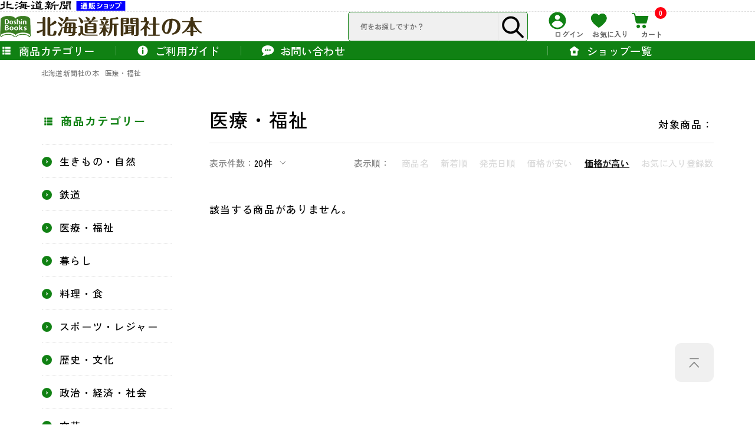

--- FILE ---
content_type: text/html; charset=utf-8
request_url: https://shop.hokkaido-np.co.jp/Form/Product/ProductList.aspx?shop=0&cat=203&bid=book&dpcnt=20&img=2&sort=13&udns=0&fpfl=2&sfl=0&pno=1
body_size: 60168
content:

<?xml version="1.0" encoding="UTF-8"?>
<!DOCTYPE html>
<html xmlns="http://www.w3.org/1999/xhtml" xml:lang="ja" lang="ja">
<head id="ctl00_Head1"><meta http-equiv="Content-Type" content="text/html; charset=UTF-8" /><title>
	医療・福祉商品一覧｜北海道新聞社の本
</title><meta http-equiv="Content-Script-Type" content="text/javascript" /><meta name="viewport" content="width=device-width, initial-scale=1.0, maximum-scale=1.0" />


<link rel="shortcut icon" href="/Contents/ImagesPkg/common/favicon/doshin_online_store.ico" type="image/x-icon">
<link rel="apple-touch-icon" href="/Contents/ImagesPkg/common/favicon/appletouch.png" sizes="180x180">
<link rel="icon" type="image/png" href="/Contents/ImagesPkg/common/favicon/favicon.ico" sizes="256x256">



<script type="text/javascript" charset="Shift_JIS" src="/Js/w2.js?20220622"></script>
<script type="text/javascript" charset="Shift_JIS" src="/Js/w2.textboxevents.js"></script>

<script type="text/javascript" charset="Shift_JIS" src="/Js/jquery-3.6.0.min.js"></script>
<script type="text/javascript" charset="Shift_JIS" src="/Js/jquery-migrate-3.3.2.min.js"></script>

<script type="text/javascript" charset="Shift_JIS" src="/Js/AC_ActiveX.js"></script>
<script type="text/javascript" charset="Shift_JIS" src="/Js/AC_RunActiveContent.js"></script>

<link href="/Js/Slick/slick-theme.css" rel="stylesheet" type="text/css">
<link href="/Js/Slick/slick.css" rel="stylesheet" type="text/css">
<script type="text/javascript" src="/Js/Slick/slick.min.js"></script>

<script type="text/javascript" charset="UTF-8" src="/Js/ClientValidateScript.aspx"></script>

<script type="text/javascript" charset="UTF-8" src="/Js/jquery.bxslider.min.js"></script>
<script type="text/javascript" charset="UTF-8" src="/Js/jquery.biggerlink.min.js"></script>
<script type="text/javascript" charset="UTF-8" src="/Js/jquery.heightLine.js"></script>
<script type="text/javascript" charset="UTF-8" src="/Js/jquery.mousewheel.js"></script>
<script type="text/javascript" charset="UTF-8" src="/Js/jquery.jscrollpane.min.js"></script>
<script type="text/javascript" charset="UTF-8" src="/Js/jquery.ah-placeholder.js"></script>

<script type="text/javascript" charset="UTF-8" src="/Js/function.js?20220622"></script>

<script type="text/javascript" src="/Js/AutoKana/jquery.autoKana.js"></script>
<script type="text/javascript" src="/Js/AutoKana/jquery.autoChangeKana.js"></script>



<script type="text/javascript" charset="UTF-8" src="/Js/lib/swiper.min.js"></script>
<script type="text/javascript" charset="UTF-8" src="/Js/lib/swiper-bundle.js"></script>
<link rel="stylesheet" href="/Js/lib/swiper.min.css">
<link rel="stylesheet" href="/Js/lib/swiper-bundle.css">


<script type="text/javascript" charset="UTF-8" src="/Js/common.js"></script>



<link rel="preconnect" href="https://fonts.googleapis.com">
<link rel="preconnect" href="https://fonts.gstatic.com" crossorigin>
<link href="https://fonts.googleapis.com/css2?family=Arvo:wght@700&family=Gentium+Book+Plus:wght@700&family=Zen+Kaku+Gothic+Antique:wght@500;700&family=Zen+Old+Mincho:wght@700&display=swap" rel="stylesheet">




<!-- Vue, Axios -->
<script src="https://cdn.jsdelivr.net/npm/vue/dist/vue.js"></script>
<script src="https://unpkg.com/axios/dist/axios.min.js"></script>


<script type="text/javascript">
  
  function execAutoKanaWithKanaType(firstName, firstNameKana, lastName, lastNameKana) {
    execAutoKana(
      firstName,
      firstNameKana,
      lastName,
      lastNameKana,
      'FULLWIDTH_HIRAGANA');
  }

  
  function execAutoChangeKanaWithKanaType(firstNameKana, lastNameKana) {
    execAutoChangeKana(
      firstNameKana,
      lastNameKana,
      'FULLWIDTH_HIRAGANA');
  }
</script>

<link id="lsearchResultLayerCss" rel="stylesheet" href="/Css/searchResultLayer.css" type="text/css" media="screen" />



<script type="text/javascript">
<!--
  // ページロード処理
  function pageLoad(sender, args) {
    // ページロード共通処理
    pageLoad_common();

    // function.js実行
    if (typeof initializeFunctionJs == "function") initializeFunctionJs();

    // グローバル切り替え実行
    if (typeof switchGlobalFunction == 'function') switchGlobalFunction();

    // PayPal
    if (typeof InitializePaypal == "function") InitializePaypal(sender, args);

    // body側のpageLoad実行
    if (typeof bodyPageLoad == "function") bodyPageLoad();
  }
//-->
</script>


<link rel="stylesheet" href="/Js/jquery-ui-1.12.1.custom/jquery-ui.css" />
<script src="/Js/jquery-ui-1.12.1.custom/jquery-ui.js"></script>
<script type="text/javascript" charset="UTF-8" src="/Js/mailcomplete.js?20220622"></script>
<script type="text/javascript">
  var mailDomains = getMailDomains("/Contents/MailDomains.xml");
  $(function ()
  {
    $('.mail-domain-suggest').each(function ()
    {
      $(this).mailcomplete();
    });
  });
</script><link id="ctl00_lDestyleCss" rel="stylesheet" type="text/css" media="screen,print" href="/Css/imports/destyle.css" /><link id="ctl00_lVariableCss" rel="stylesheet" type="text/css" media="screen,print" href="/Css/variable.css" /><link id="ctl00_lCommonCss" rel="stylesheet" type="text/css" media="screen,print" href="/Css/common.css" /><link id="ctl00_lComponentCss" rel="stylesheet" type="text/css" media="screen,print" href="/Css/component.css" /><link id="ctl00_lCommonLowerCss" rel="stylesheet" type="text/css" media="screen,print" href="/Css/imports/common_lower.css" /><link id="ctl00_lstaticCss" rel="stylesheet" type="text/css" media="screen,print" href="/Css/imports/static_lower.css" />
  
  <meta name="description" content="北海道新聞通販ショップ。北海道新聞社の本、医療・福祉商品一覧。" />
  <link href="/Css/modal_advancedSearch.css" rel="stylesheet"
    type="text/css" media="(max-width: 767px)" />
  <link href="/Css/leftnavi_advancedSearch.css" rel="stylesheet"
  type="text/css" media="(min-width: 767px)" />
  <link href="/Css/productList.css" rel="stylesheet"
    type="text/css" media="all" />
  
  
    <meta name="Keywords" content="医療・福祉,北海道新聞社の本,北海道新聞通販ショップ" />
  
      <link rel="stylesheet" type="text/css" href="/Css/productList/bookstore.css">
  

		<!-- Google Tag Manager -->
<script>(function(w,d,s,l,i){w[l]=w[l]||[];w[l].push({'gtm.start':
new Date().getTime(),event:'gtm.js'});var f=d.getElementsByTagName(s)[0],
j=d.createElement(s),dl=l!='dataLayer'?'&l='+l:'';j.async=true;j.src=
'https://www.googletagmanager.com/gtm.js?id='+i+dl;f.parentNode.insertBefore(j,f);
})(window,document,'script','dataLayer','GTM-NCHH3JP');</script>
<!-- End Google Tag Manager -->

	
		<meta name="google-site-verification" content="TG7kPCRvHRoJZem9MlVZiTlXGZms8aUQg0WDirKAGKY" />
	


<script type="text/javascript">
<!--
  var site_path_root = '/';
//-->
</script>
<script type="text/javascript" charset="Shift_JIS" src="/Js/ThickBox/thickbox.js"></script>

<link id="lThickBoxCss" rel="stylesheet" href="/Js/ThickBox/thickbox.css" type="text/css" media="all" />
<meta name="description" content="北海道新聞通販ショップ。北海道新聞社の本、医療・福祉商品一覧。" /><meta property="og:title" content="医療・福祉商品一覧｜北海道新聞社の本" /><meta property="og:type" content="article" /><meta property="og:url" content="https://shop.hokkaido-np.co.jp/Form/Product/ProductList.aspx?shop=0&amp;cat=203&amp;bid=book&amp;dpcnt=20&amp;img=2&amp;sort=13&amp;udns=0&amp;fpfl=2&amp;sfl=0&amp;pno=1" /><meta property="og:image" /><meta property="og:site_name" content="北海道新聞通販ショップ" /><meta property="og:description" content="北海道新聞通販ショップ。北海道新聞社の本、医療・福祉商品一覧。" /></head>
<body onload="">




<form name="aspnetForm" method="post" action="/Form/Product/ProductList.aspx?shop=0&amp;cat=203&amp;bid=book&amp;dpcnt=20&amp;img=2&amp;sort=13&amp;udns=0&amp;fpfl=2&amp;sfl=0&amp;pno=1" id="aspnetForm" onsubmit="return (document.getElementById(&#39;__EVENTVALIDATION&#39;) != null);" onkeypress="return ((event.keyCode != 13) || (window.event.srcElement.type != &#39;text&#39;));">
<div>
<input type="hidden" name="__EVENTTARGET" id="__EVENTTARGET" value="" />
<input type="hidden" name="__EVENTARGUMENT" id="__EVENTARGUMENT" value="" />
<input type="hidden" name="__VIEWSTATE" id="__VIEWSTATE" value="/[base64]////[base64]////[base64]////z///8GCAAAAANwaWQGCQAAAAAB9v////z///8GCwAAAAN2aWQJCQAAAAHz/////P///wYOAAAAA3BubwYPAAAAATEB8P////z///8GEQAAAANjYXQGEgAAAAMyMDMB7f////z///8GFAAAAARzd3JkCQkAAAAB6v////z///8GFwAAAAZzYnN3cmQJCQAAAAHn/////P///wYaAAAAA2NvbAkJAAAAAeT////8////Bh0AAAADaW1nBh4AAAABMgHh/////P///wYgAAAABHNvcnQGIQAAAAIxMwHe/////P///wYjAAAABWNpY29uCQkAAAAB2/////z///8GJgAAAANtaW4JCQAAAAHY/////P///wYpAAAAA21heAkJAAAAAdX////8////BiwAAAAFZHBjbnQGLQAAAAIyMAHS/////P///wYvAAAABHVkbnMGMAAAAAEwAc/////8////BjIAAAAEZG9zcAkJAAAAAcz////8////BjUAAAAEZnBmbAY2AAAAATIByf////z///8GOAAAAANzZmwGOQAAAAEwAcb////8////BjsAAAADYmlkBjwAAAAEYm9vawHD/////P///wY+AAAAA3BnaQkJAAAAAcD////8////[base64]/[base64]/[base64]/[base64]////[base64]/ljLvnmYLjg7vnpo/[base64]/[base64]/[base64]/[base64]/jgY3jgoLjga7jg7voh6rnhLZkAgMPFgIeB1Zpc2libGVoFghmDxUBFeeUn+OBjeOCguOBruODu+iHqueEtmQCAQ9kFgJmDxUCiwEvRm9ybS9Qcm9kdWN0L1Byb2R1Y3RMaXN0LmFzcHg/[base64]/[base64]/[base64]/c2hvcD0wJmFtcDtjYXQ9MjAzJmFtcDtiaWQ9Ym9vayZhbXA7ZHBjbnQ9MjAmYW1wO2ltZz0yJmFtcDtzb3J0PTEzJmFtcDt1ZG5zPTAmYW1wO2ZwZmw9MiZhbXA7c2ZsPTAmYW1wO3Bubz0xFgJmDxUBD+WMu+eZguODu+emj+eliWQCAw8WAh8maBYIZg8VAQ/ljLvnmYLjg7vnpo/[base64]/ljLvnmYLjg7vnpo/[base64]/[base64]/[base64]/[base64]/[base64]/[base64]/[base64]/[base64]/msrvjg7vntYzmuIjjg7vnpL7kvJpkAgMPFgIfJmgWCGYPFQEY5pS/[base64]/5rK744O757WM5riI44O756S+5LyaZAIDDxYCHyZoFgJmDxUBiwEvRm9ybS9Qcm9kdWN0L1Byb2R1Y3RMaXN0LmFzcHg/[base64]/[base64]/[base64]/[base64]/[base64]/[base64]/[base64]/[base64]/[base64]/[base64]/c2hvcD0wJmFtcDtjYXQ9MjE1JmFtcDtiaWQ9Ym9vayZhbXA7ZHBjbnQ9MjAmYW1wO2ltZz0yJmFtcDtzb3J0PTEzJmFtcDt1ZG5zPTAmYW1wO2ZwZmw9MiZhbXA7c2ZsPTAmYW1wO3Bubz0xFgJmDxUBD+Wxleimp+S8muWbs+mMsmQCAw8WAh8maBYIZg8VAQ/[base64]/[base64]/[base64]/[base64]/////[base64]/mrbTlj7Ljg7vmlofljJYJFwAAAAkXAAAABjwAAAABMQk9AAAAAQsAAAAEAAAABj4AAAABMAY/[base64]/[base64]/[base64]/[base64]/[base64]/[base64]/ljLvnmYLjg7vnpo/[base64]/[base64]/[base64]/[base64]/[base64]/[base64]/[base64]/[base64]/[base64]/5rK744O757WM5riI44O756S+5LyaZAIBDxYCHyUFiwEvRm9ybS9Qcm9kdWN0L1Byb2R1Y3RMaXN0LmFzcHg/[base64]/[base64]/[base64]/[base64]/[base64]/[base64]/c2hvcD0wJmFtcDtjYXQ9MjExJmFtcDtiaWQ9Ym9vayZhbXA7ZHBjbnQ9MjAmYW1wO2ltZz0yJmFtcDtzb3J0PTEzJmFtcDt1ZG5zPTAmYW1wO2ZwZmw9MiZhbXA7c2ZsPTAmYW1wO3Bubz0xFgJmDxUBD+e1teacrOODu+WFkOerpWQCAw8WAh8maBYIZg8VAQ/[base64]/[base64]/[base64]/[base64]/[base64]/[base64]/[base64]/[base64]/[base64]/[base64]/[base64]/////[base64]/mrbTlj7Ljg7vmlofljJYJFwAAAAkXAAAABjwAAAABMQk9AAAAAQsAAAAEAAAABj4AAAABMAY/[base64]/[base64]/[base64]/ljLvnmYLjg7vnpo/[base64]/[base64]/[base64]/[base64]/[base64]/[base64]////[base64]/ljLvnmYLjg7vnpo/[base64]/[base64]/[base64]/[base64]/[base64]/[base64]/[base64]/[base64]/[base64]/[base64]/[base64]/[base64]/[base64]/[base64]/[base64]/[base64]/[base64]/[base64]/[base64]/[base64]/[base64]/[base64]/jgZnjgbnjgabooajnpLpkAgMPZBYCZg8VAQ/[base64]/[base64]/kvqHmoLzjgYzpq5jjgYRkAgMPZBYCZg8VAQ/[base64]/[base64]////8PHyZoZAIND2QWAmYPFQEn6Kmy5b2T44GZ44KL5ZWG5ZOB44GM44GC44KK44G+44Gb44KT44CCZAIODxUBAGQCDw8PFgQfIzKMEgABAAAA/////wEAAAAAAAAADAIAAAA/[base64]/[base64]/[base64]/[base64]/[base64]/[base64]/[base64]/[base64]/[base64]/[base64]/[base64]/5rK744O757WM5riI44O756S+5LyaiwEvRm9ybS9Qcm9kdWN0L1Byb2R1Y3RMaXN0LmFzcHg/[base64]/[base64]/[base64]/[base64]/[base64]/[base64]/[base64]/[base64]/[base64]/[base64]/[base64]/[base64]" />
</div>

<script type="text/javascript">
//<![CDATA[
var theForm = document.forms['aspnetForm'];
if (!theForm) {
    theForm = document.aspnetForm;
}
function __doPostBack(eventTarget, eventArgument) {
    if (!theForm.onsubmit || (theForm.onsubmit() != false)) {
        theForm.__EVENTTARGET.value = eventTarget;
        theForm.__EVENTARGUMENT.value = eventArgument;
        theForm.submit();
    }
}
//]]>
</script>


<script src="/WebResource.axd?d=Pu3nPX-wBfWJwgz5WjBn6sFrBHmUVjXPq_1GpLwWYyWX6nB-0QDSfE1S6R50V6KLDVfcE0M7DiSn7vDKAx7GzMKpmhdQBjjSIqF8V6J2XTE1&amp;t=638628531619783110" type="text/javascript"></script>


<script src="/ScriptResource.axd?d=YmyR9G0Q8DKUCN1fA9XEpU2bSzyuHNHhrkvC_AHhPcSv452Nrri77FayDfx4_RQ4hqZHyDsnLVQzWAcIj82SubvqJU-m75DkB8R5_4GRmI5J6UneGhTjJ4zKnhGkPV4D8s7ETs9gFUUk_VhtzP5Vu27grNYzPPFbHxzxthQwlDE1&amp;t=2a9d95e3" type="text/javascript"></script>
<script src="/ScriptResource.axd?d=-Ohe5KfabRqYxOTrw1xmQ0DWYQOOwDxxmAl15w0hCvjtWCQvzdf0Ngx5G7TlC-o15YfIE-yj_zJOzDc2f7VpRWYt0jdEfP54CVVcNZ5JqD3LogFnOH6i6248Z96dhEFrGkPNe6G-Os6hmCCKh62WQRcgahS_1d_52dk2oChNQduOVhDi2RP8iz8G9rvKovp10&amp;t=2a9d95e3" type="text/javascript"></script>
<div>

<input type="hidden" name="__VIEWSTATEGENERATOR" id="__VIEWSTATEGENERATOR" value="336F6414" />
<input type="hidden" name="__EVENTVALIDATION" id="__EVENTVALIDATION" value="/wEdABy2/JF+/F9U0pkbbLMiNrwDKLHaNdYAxCaIRWLj9duOc+/GfAZ8gVrCsdnvXJJ5vb1zSoup8kLeb5tbe1su6Jbb8OXPAWEewDoTxl9xx5ksTr8fNJ4ExrXx6Ey9jbvzfiuTL2UyrlbsWhXGNvGxZDmDbQi+EOg4CeilYK16AGORXgCaeWH9zbY5KUKM5MWYwEBaGMEUqSDZ/DiTONBdORBQYz0mDjgc1SzpWJKIzEjeU3wG7yleFz4J/QC6lcWq9JoQETUVWaV17AYxWackrr0r6dlOlzteXDUEfaaswuSFITL+vjp9TRfX7ecdBVHme88T/KuiFJADruevLGqe9hK0wgyhhqJY9/cMBFtbTNNPnjgTP4Ii0U0vSR+U5SWJIUsrZ8ZKGEO3BbXNusCWt16kHQjcLmJp5szN42NOKUjytLfSUxZsPzwrI2C0QOQzmKqI8J5njSvIcbr8ZuILslwjYCd2hhDKjWNKMWBmcBu8KPkeS++dKhfwJ5IyaxYomUPTBq7ft/iVNO+L5+JSwfmTr8OIhYb++1WFnaeH4djMtqW5DOT/2vv86LzipvSeIFsebcOLjOP8yNyLut4PqPyWLgwPkRK9Dxed1ElP9u8l0Q92YBiUo6eQAusARVRhIIg=" />
</div>

  <script type="text/javascript">
  <!--
    // クリックジャック攻撃対策
    CheckClickJack('/Form/Blank.aspx');
  //-->
  </script>

  
  <script type="text/javascript">
//<![CDATA[
Sys.WebForms.PageRequestManager._initialize('ctl00$smScriptManager', 'aspnetForm', ['tctl00$BodyHeaderMain$UpdatePanel1','','tctl00$BodyHeaderMain$upUpdatePanel2','','tctl00$BodyHeaderMain$ctl03$UpdatePanel1','','tctl00$BodyHeaderMain$ctl06$UpdatePanel1','','tctl00$BodyHeaderMain$ctl07$UpdatePanel1','','tctl00$ContentPlaceHolder1$ctl03$UpdatePanel1','','tctl00$ContentPlaceHolder1$ctl04$UpdatePanel1','','tctl00$ContentPlaceHolder1$ctl08','','tctl00$ContentPlaceHolder1$ctl09','','tctl00$ContentPlaceHolder1$ctl12$UpdatePanel1',''], [], [], 90, 'ctl00');
//]]>
</script>


  
  <header id="header" class="header">
    <div id="ctl00_BodyHeaderMain_UpdatePanel1">


</div>


<div id="ctl00_BodyHeaderMain_upUpdatePanel2">

<style>
  :root {
    
    --color-theme: #108113;
    
  }
  body {
    opacity: 0;
  }
</style>
<script>
  document.addEventListener('DOMContentLoaded', () => {
    // ============= body add id
    const body = document.querySelector('body');
    const val = 'book'
    body.setAttribute('id', val);
  });
</script>

<div class="header__wrapper">
  
  
  
  
  
  <div class="header__top hidden-sml">
    <div class="header__innr header__innr--top">
      <div class="officialShopLink">
        <a href="/">
          <img src="/Contents/ImagesPkg/common/logo-inline-black.png"
            width="213"
            height="19"
            alt="北海道新聞通販ショップ">
        </a>
      </div>
    </div>
  </div>
  	
  
  
  <div class="header__body">
    <div class="header__innr header__innr--body">
      <div class="drawer__btn hidden-lrg" id="js-drawer-tgr">
        <div class="ico">
          <span></span>
        </div>
        <p class="txt">メニュー</p>
      </div>
      <div class="header__logo">
        
        <a href="https://shop.hokkaido-np.co.jp/DefaultBrandTop.aspx?bid=book">
          <img
            src="/Contents/ImagesPkg/common/logo-book.svg"
            width="184"
            height="20"
            alt="北海道新聞社の本">
        </a>
        
      </div>
      <nav class="userNav">
        
        
        <div class="userNav__searchBox hidden-sml">
          <div id="ctl00_BodyHeaderMain_ctl03_UpdatePanel1">


</div>

<div class="searchBox">
  <div class="searchBox__field">
    	<input name="ctl00$BodyHeaderMain$ctl03$tbSearchWord" type="text" maxlength="250" id="ctl00_BodyHeaderMain_ctl03_tbSearchWord" onkeypress="if (event.keyCode==13){__doPostBack(&#39;ctl00$BodyHeaderMain$ctl03$lbSearch&#39;,&#39;&#39;); return false;}" placeholder="何をお探しですか？" />
    <div class="searchBox__submit">
      <a id="ctl00_BodyHeaderMain_ctl03_lbSearch" href="javascript:__doPostBack(&#39;ctl00$BodyHeaderMain$ctl03$lbSearch&#39;,&#39;&#39;)">
        <?xml version="1.0" encoding="UTF-8"?><svg id="_レイヤー_2" xmlns="http://www.w3.org/2000/svg" viewBox="0 0 40 40">
          <defs>
            <style>
              .cls-1 {
                fill: none;
              }
            </style>
          </defs>
          <g id="design">
            <g>
              <path
                d="M34.58,33.56l-.36-.38v.02s-7.5-7.49-7.5-7.49c3.94-5.1,3.19-12.48-1.79-16.67-5.11-4.31-12.78-3.65-17.08,1.46-2.09,2.48-3.08,5.62-2.81,8.84,.28,3.23,1.79,6.15,4.27,8.24,4.39,3.7,10.71,3.81,15.21,.33l7.86,7.86c.29,.28,.67,.44,1.08,.44,.01,0,.02,0,.03,0,.42,0,.8-.18,1.09-.48,.58-.61,.58-1.55,0-2.16Zm-8.46-15.26c0,2.41-.94,4.67-2.64,6.38-3.52,3.51-9.24,3.51-12.75,0-3.52-3.52-3.52-9.24,0-12.75s9.24-3.52,12.75,0c1.7,1.7,2.64,3.97,2.64,6.38Z" />
              <rect class="cls-1" width="40" height="40" />
            </g>
          </g>
        </svg>
      </a>
    </div>
  </div>
</div>

        </div>
        
        
        <ul class="userNav__list">
          
          <li class="userNav__item hidden-sml">
            
            
            <a href="https://shop.hokkaido-np.co.jp/Form/Login.aspx?nurl=%2fForm%2fProduct%2fProductList.aspx%3fshop%3d0%26cat%3d203%26bid%3dbook%26dpcnt%3d20%26img%3d2%26sort%3d13%26udns%3d0%26fpfl%3d2%26sfl%3d0%26pno%3d1">
            
              <span class="ico">
                <?xml version="1.0" encoding="UTF-8"?><svg id="_レイヤー_2" xmlns="http://www.w3.org/2000/svg"
                  viewBox="0 0 30 30">
                  <defs>
                    <style>
                      .ico--layer {
                        opacity: .1;
                      }

                      .ico--body {
                        fill-rule: evenodd;
                      }
                    </style>
                  </defs>
                  <g id="design">
                    <g>
                      <path class="ico--body"
                        d="M15,.5c7.98,0,14.5,6.52,14.5,14.5s-6.52,14.5-14.5,14.5S.5,22.98,.5,15,7.02,.5,15,.5Zm9.34,21.03c-3.58,7.09-15.09,7.09-18.76,0-.08-.33-.08-.67,0-1,3.67-7.09,15.17-7.09,18.76,0,.17,.33,.17,.67,0,1ZM14.96,5.15c-2.33,0-4.25,1.92-4.25,4.25s1.92,4.25,4.25,4.25,4.29-1.88,4.29-4.21-1.96-4.29-4.29-4.29Z" />
                      <g class="ico--layer">
                        <rect class="ico--base" width="30" height="30" />
                      </g>
                    </g>
                  </g>
                </svg>
              </span>
              <span class="userNav__ttl">
                
                
                ログイン
                
              </span>
            </a>
          </li>
          
          <li class="userNav__item">
            <a href="/Form/Product/FavoriteList.aspx">
              <span class="ico">
                <?xml version="1.0" encoding="UTF-8"?><svg id="_レイヤー_2" xmlns="http://www.w3.org/2000/svg"
                  viewBox="0 0 30 30">
                  <defs>
                    <style>
                      .ico--layer {
                        opacity: .1;
                      }
                    </style>
                  </defs>
                  <g id="design">
                    <g>
                      <g id="_パス_3477">
                        <path class="ico--body"
                          d="M15.26,26.89l-.61-.4c-.52-.34-12.62-8.34-12.62-15.56,0-5.13,3.65-7.82,7.25-7.82,2.34,.02,4.54,1.1,5.99,2.93,1.45-1.83,3.65-2.91,5.99-2.93,3.6,0,7.25,2.68,7.25,7.82,0,7.22-12.11,15.22-12.62,15.56l-.61,.4Z" />
                        <path class="ico--body"
                          d="M15.26,26.89l-.61-.4c-.52-.34-12.62-8.34-12.62-15.56,0-5.13,3.65-7.82,7.25-7.82,2.3,0,4.46,1.07,5.99,2.93,1.52-1.85,3.68-2.93,5.99-2.93,3.6,0,7.25,2.68,7.25,7.82,0,7.22-12.11,15.22-12.62,15.56l-.61,.4Z" />
                      </g>
                      <g class="ico--layer">
                        <rect class="ico--base" width="30" height="30" />
                      </g>
                    </g>
                  </g>
                </svg>
              </span>
              <span class="userNav__ttl">お気に入り</span>
            </a>
          </li>
          
          <li class="userNav__item">
            <a href="/Form/Order/CartList.aspx">
              <span class="ico">
                <?xml version="1.0" encoding="UTF-8"?><svg id="_レイヤー_2" xmlns="http://www.w3.org/2000/svg"
                  viewBox="0 0 30 30">
                  <defs>
                    <style>
                      .icon--layer {
                        opacity: .1;
                      }
                    </style>
                  </defs>
                  <g id="design">
                    <g>
                      <g>
                        <path class="ico--body"
                          d="M29.2,7.29h0l-.09-.09c-.12-.12-.34-.31-.68-.31H7.74l-.61-2.29c-.83-2.03-1.44-2.46-2.89-2.46H2.1c-.52,0-.89,.4-.89,.89s.4,.89,.89,.89h2.18c.55,0,1.01,1.4,1.11,1.92l1.84,8.86c0,.09,.03,.18,.06,.25l.31,1.91c.28,1.69,1.78,2.95,3.47,2.95h14.26c.47,0,.71-.23,.89-.89,0,0,0,0,0,0l.05-.19s0,0,0,0h0l3.02-10.64c.12-.28,.06-.55-.09-.8Z" />
                        <path class="ico--body"
                          d="M12.08,21.8c-1.66,0-3.01,1.35-3.01,3.01s1.35,3.01,3.01,3.01,3.01-1.35,3.01-3.01-1.35-3.01-3.01-3.01Z" />
                        <path class="ico--body"
                          d="M22.04,21.8c-1.66,0-3.01,1.35-3.01,3.01s1.32,3.04,3.01,3.04,3.01-1.35,3.01-3.01-1.35-3.04-3.01-3.04Z" />
                      </g>
                      <g class="icon--layer">
                        <rect class="ico--base" width="30" height="30" />
                      </g>
                    </g>
                  </g>
                </svg>

              </span>
              <span class="qty">
                0
              </span>
              <span class="userNav__ttl">カート</span>
            </a>
          </li>
        </ul>
      </nav>
    </div>
  </div>
  
  
  <div class="header__nav hidden-sml">
    <div class="header__innr header__innr--nav">
      


<div class="headerNav">
  <ul class="headerNav__list">
    
    <li class="headerNav__item headerNav__item--category">
      <dl class="megaMenu js-acc-scope">
        <dt class="megaMenu__ttl">
          <span class="headerNav__ttl">
            <span class="ico">
              <?xml version="1.0" encoding="UTF-8"?><svg id="_レイヤー_2" xmlns="http://www.w3.org/2000/svg" viewBox="0 0 21.99 21.99">
                <g id="design">
                  <g>
                    <path class="ico--body"
                      d="M4.52,4.5c-.2,0-.37,.16-.37,.35v2.55c0,.2,.16,.35,.37,.35h2.52c.2,0,.37-.16,.37-.35v-2.55c0-.2-.16-.35-.37-.35h-2.52Zm4.56,0c-.2,0-.37,.16-.37,.35v2.55c0,.2,.16,.35,.37,.35h8.37c.2,0,.37-.16,.37-.35v-2.55c0-.2-.16-.35-.37-.35H9.09Zm-4.56,4.87c-.2,0-.37,.16-.37,.35v2.55c0,.2,.16,.35,.37,.35h2.52c.2,0,.37-.16,.37-.35v-2.55c0-.2-.16-.35-.37-.35h-2.52Zm4.56,0c-.2,0-.37,.16-.37,.35v2.55c0,.2,.16,.35,.37,.35h8.37c.2,0,.37-.16,.37-.35v-2.55c0-.2-.16-.35-.37-.35H9.09Zm-4.56,4.87c-.2,0-.37,.16-.37,.35v2.55c0,.2,.16,.35,.37,.35h2.52c.2,0,.37-.16,.37-.35v-2.55c0-.2-.16-.35-.37-.35h-2.52Zm4.56,0c-.2,0-.37,.16-.37,.35v2.55c0,.2,.16,.35,.37,.35h8.37c.2,0,.37-.16,.37-.35v-2.55c0-.2-.16-.35-.37-.35H9.09Z" />
                    <rect class="ico--base" width="21.99" height="21.99" />
                  </g>
                </g>
              </svg>
            </span>
            <span class="idx">商品カテゴリー</span>
          </span>
        </dt>
        


<dd class="megaMenu__body">
  <div class="header__innr">
    
    
    <div class="navCategory">
      <div class="navCategory__all hidden-sml">
        <a href='/Form/Product/ProductList.aspx?shop=0&amp;cat=&amp;bid=book&amp;dpcnt=20&amp;img=2&amp;sort=13&amp;udns=0&amp;fpfl=2&amp;sfl=0&amp;pno=1'>
          
          <div class="img img--book">
            <img
              src="/Contents/ImagesPkg/common/logo-book.svg"
              width="177"
              height="18"
              alt="北海道新聞社の本">
          </div>
          
          <p class="idx">
            <span class="ico">
              <?xml version="1.0" encoding="UTF-8"?><svg id="_レイヤー_2" xmlns="http://www.w3.org/2000/svg" viewBox="0 0 28 28">
                <g id="design">
                  <g>
                    <path id="_パス_3279-3" class="ico--body" d="M28,14c0,7.73-6.27,14-14,14S0,21.73,0,14,6.27,0,14,0s14,6.27,14,14Z" />
                    <path id="_パス_3270-4" class="ico--elem" d="M12.19,10.5l3.63,3.42-3.63,3.42" />
                  </g>
                </g>
              </svg>
            </span>
            すべての商品をみる
          </p>
        </a>
      </div>
      <ul class="navCategory__list">
    
        <li>
          <span class="hidden-sml">
            <a class="navCategory__ttl" href='/Form/Product/ProductList.aspx?shop=0&amp;cat=201&amp;bid=book&amp;dpcnt=20&amp;img=2&amp;sort=13&amp;udns=0&amp;fpfl=2&amp;sfl=0&amp;pno=1'>
              <span class="ico">
                <?xml version="1.0" encoding="UTF-8"?><svg id="_レイヤー_2" xmlns="http://www.w3.org/2000/svg" viewBox="0 0 28 28">
                  <g id="design">
                    <g>
                      <path id="_パス_3279-3" class="ico--body" d="M28,14c0,7.73-6.27,14-14,14S0,21.73,0,14,6.27,0,14,0s14,6.27,14,14Z" />
                      <path id="_パス_3270-4" class="ico--elem" d="M12.19,10.5l3.63,3.42-3.63,3.42" />
                    </g>
                  </g>
                </svg>
              </span>
              生きもの・自然
            </a>
          </span>
          <a href="/Form/Product/ProductList.aspx?shop=0&amp;cat=201&amp;bid=book&amp;dpcnt=20&amp;img=2&amp;sort=13&amp;udns=0&amp;fpfl=2&amp;sfl=0&amp;pno=1" class="navCategory__ttl hidden-lrg">
            <span class="ico">
              <?xml version="1.0" encoding="UTF-8"?><svg id="_レイヤー_2" xmlns="http://www.w3.org/2000/svg" viewBox="0 0 28 28">
                <g id="design">
                  <g>
                    <path id="_パス_3279-3" class="ico--body" d="M28,14c0,7.73-6.27,14-14,14S0,21.73,0,14,6.27,0,14,0s14,6.27,14,14Z" />
                    <path id="_パス_3270-4" class="ico--elem" d="M12.19,10.5l3.63,3.42-3.63,3.42" />
                  </g>
                </g>
              </svg>
            </span>
            生きもの・自然
          </a>
          
        </li>
      
        <li>
          <span class="hidden-sml">
            <a class="navCategory__ttl" href='/Form/Product/ProductList.aspx?shop=0&amp;cat=202&amp;bid=book&amp;dpcnt=20&amp;img=2&amp;sort=13&amp;udns=0&amp;fpfl=2&amp;sfl=0&amp;pno=1'>
              <span class="ico">
                <?xml version="1.0" encoding="UTF-8"?><svg id="_レイヤー_2" xmlns="http://www.w3.org/2000/svg" viewBox="0 0 28 28">
                  <g id="design">
                    <g>
                      <path id="_パス_3279-3" class="ico--body" d="M28,14c0,7.73-6.27,14-14,14S0,21.73,0,14,6.27,0,14,0s14,6.27,14,14Z" />
                      <path id="_パス_3270-4" class="ico--elem" d="M12.19,10.5l3.63,3.42-3.63,3.42" />
                    </g>
                  </g>
                </svg>
              </span>
              鉄道
            </a>
          </span>
          <a href="/Form/Product/ProductList.aspx?shop=0&amp;cat=202&amp;bid=book&amp;dpcnt=20&amp;img=2&amp;sort=13&amp;udns=0&amp;fpfl=2&amp;sfl=0&amp;pno=1" class="navCategory__ttl hidden-lrg">
            <span class="ico">
              <?xml version="1.0" encoding="UTF-8"?><svg id="_レイヤー_2" xmlns="http://www.w3.org/2000/svg" viewBox="0 0 28 28">
                <g id="design">
                  <g>
                    <path id="_パス_3279-3" class="ico--body" d="M28,14c0,7.73-6.27,14-14,14S0,21.73,0,14,6.27,0,14,0s14,6.27,14,14Z" />
                    <path id="_パス_3270-4" class="ico--elem" d="M12.19,10.5l3.63,3.42-3.63,3.42" />
                  </g>
                </g>
              </svg>
            </span>
            鉄道
          </a>
          
        </li>
      
        <li>
          <span class="hidden-sml">
            <a class="navCategory__ttl" href='/Form/Product/ProductList.aspx?shop=0&amp;cat=203&amp;bid=book&amp;dpcnt=20&amp;img=2&amp;sort=13&amp;udns=0&amp;fpfl=2&amp;sfl=0&amp;pno=1'>
              <span class="ico">
                <?xml version="1.0" encoding="UTF-8"?><svg id="_レイヤー_2" xmlns="http://www.w3.org/2000/svg" viewBox="0 0 28 28">
                  <g id="design">
                    <g>
                      <path id="_パス_3279-3" class="ico--body" d="M28,14c0,7.73-6.27,14-14,14S0,21.73,0,14,6.27,0,14,0s14,6.27,14,14Z" />
                      <path id="_パス_3270-4" class="ico--elem" d="M12.19,10.5l3.63,3.42-3.63,3.42" />
                    </g>
                  </g>
                </svg>
              </span>
              医療・福祉
            </a>
          </span>
          <a href="/Form/Product/ProductList.aspx?shop=0&amp;cat=203&amp;bid=book&amp;dpcnt=20&amp;img=2&amp;sort=13&amp;udns=0&amp;fpfl=2&amp;sfl=0&amp;pno=1" class="navCategory__ttl hidden-lrg">
            <span class="ico">
              <?xml version="1.0" encoding="UTF-8"?><svg id="_レイヤー_2" xmlns="http://www.w3.org/2000/svg" viewBox="0 0 28 28">
                <g id="design">
                  <g>
                    <path id="_パス_3279-3" class="ico--body" d="M28,14c0,7.73-6.27,14-14,14S0,21.73,0,14,6.27,0,14,0s14,6.27,14,14Z" />
                    <path id="_パス_3270-4" class="ico--elem" d="M12.19,10.5l3.63,3.42-3.63,3.42" />
                  </g>
                </g>
              </svg>
            </span>
            医療・福祉
          </a>
          
        </li>
      
        <li>
          <span class="hidden-sml">
            <a class="navCategory__ttl" href='/Form/Product/ProductList.aspx?shop=0&amp;cat=204&amp;bid=book&amp;dpcnt=20&amp;img=2&amp;sort=13&amp;udns=0&amp;fpfl=2&amp;sfl=0&amp;pno=1'>
              <span class="ico">
                <?xml version="1.0" encoding="UTF-8"?><svg id="_レイヤー_2" xmlns="http://www.w3.org/2000/svg" viewBox="0 0 28 28">
                  <g id="design">
                    <g>
                      <path id="_パス_3279-3" class="ico--body" d="M28,14c0,7.73-6.27,14-14,14S0,21.73,0,14,6.27,0,14,0s14,6.27,14,14Z" />
                      <path id="_パス_3270-4" class="ico--elem" d="M12.19,10.5l3.63,3.42-3.63,3.42" />
                    </g>
                  </g>
                </svg>
              </span>
              暮らし
            </a>
          </span>
          <a href="/Form/Product/ProductList.aspx?shop=0&amp;cat=204&amp;bid=book&amp;dpcnt=20&amp;img=2&amp;sort=13&amp;udns=0&amp;fpfl=2&amp;sfl=0&amp;pno=1" class="navCategory__ttl hidden-lrg">
            <span class="ico">
              <?xml version="1.0" encoding="UTF-8"?><svg id="_レイヤー_2" xmlns="http://www.w3.org/2000/svg" viewBox="0 0 28 28">
                <g id="design">
                  <g>
                    <path id="_パス_3279-3" class="ico--body" d="M28,14c0,7.73-6.27,14-14,14S0,21.73,0,14,6.27,0,14,0s14,6.27,14,14Z" />
                    <path id="_パス_3270-4" class="ico--elem" d="M12.19,10.5l3.63,3.42-3.63,3.42" />
                  </g>
                </g>
              </svg>
            </span>
            暮らし
          </a>
          
        </li>
      
        <li>
          <span class="hidden-sml">
            <a class="navCategory__ttl" href='/Form/Product/ProductList.aspx?shop=0&amp;cat=205&amp;bid=book&amp;dpcnt=20&amp;img=2&amp;sort=13&amp;udns=0&amp;fpfl=2&amp;sfl=0&amp;pno=1'>
              <span class="ico">
                <?xml version="1.0" encoding="UTF-8"?><svg id="_レイヤー_2" xmlns="http://www.w3.org/2000/svg" viewBox="0 0 28 28">
                  <g id="design">
                    <g>
                      <path id="_パス_3279-3" class="ico--body" d="M28,14c0,7.73-6.27,14-14,14S0,21.73,0,14,6.27,0,14,0s14,6.27,14,14Z" />
                      <path id="_パス_3270-4" class="ico--elem" d="M12.19,10.5l3.63,3.42-3.63,3.42" />
                    </g>
                  </g>
                </svg>
              </span>
              料理・食
            </a>
          </span>
          <a href="/Form/Product/ProductList.aspx?shop=0&amp;cat=205&amp;bid=book&amp;dpcnt=20&amp;img=2&amp;sort=13&amp;udns=0&amp;fpfl=2&amp;sfl=0&amp;pno=1" class="navCategory__ttl hidden-lrg">
            <span class="ico">
              <?xml version="1.0" encoding="UTF-8"?><svg id="_レイヤー_2" xmlns="http://www.w3.org/2000/svg" viewBox="0 0 28 28">
                <g id="design">
                  <g>
                    <path id="_パス_3279-3" class="ico--body" d="M28,14c0,7.73-6.27,14-14,14S0,21.73,0,14,6.27,0,14,0s14,6.27,14,14Z" />
                    <path id="_パス_3270-4" class="ico--elem" d="M12.19,10.5l3.63,3.42-3.63,3.42" />
                  </g>
                </g>
              </svg>
            </span>
            料理・食
          </a>
          
        </li>
      
        <li>
          <span class="hidden-sml">
            <a class="navCategory__ttl" href='/Form/Product/ProductList.aspx?shop=0&amp;cat=206&amp;bid=book&amp;dpcnt=20&amp;img=2&amp;sort=13&amp;udns=0&amp;fpfl=2&amp;sfl=0&amp;pno=1'>
              <span class="ico">
                <?xml version="1.0" encoding="UTF-8"?><svg id="_レイヤー_2" xmlns="http://www.w3.org/2000/svg" viewBox="0 0 28 28">
                  <g id="design">
                    <g>
                      <path id="_パス_3279-3" class="ico--body" d="M28,14c0,7.73-6.27,14-14,14S0,21.73,0,14,6.27,0,14,0s14,6.27,14,14Z" />
                      <path id="_パス_3270-4" class="ico--elem" d="M12.19,10.5l3.63,3.42-3.63,3.42" />
                    </g>
                  </g>
                </svg>
              </span>
              スポーツ・レジャー
            </a>
          </span>
          <a href="/Form/Product/ProductList.aspx?shop=0&amp;cat=206&amp;bid=book&amp;dpcnt=20&amp;img=2&amp;sort=13&amp;udns=0&amp;fpfl=2&amp;sfl=0&amp;pno=1" class="navCategory__ttl hidden-lrg">
            <span class="ico">
              <?xml version="1.0" encoding="UTF-8"?><svg id="_レイヤー_2" xmlns="http://www.w3.org/2000/svg" viewBox="0 0 28 28">
                <g id="design">
                  <g>
                    <path id="_パス_3279-3" class="ico--body" d="M28,14c0,7.73-6.27,14-14,14S0,21.73,0,14,6.27,0,14,0s14,6.27,14,14Z" />
                    <path id="_パス_3270-4" class="ico--elem" d="M12.19,10.5l3.63,3.42-3.63,3.42" />
                  </g>
                </g>
              </svg>
            </span>
            スポーツ・レジャー
          </a>
          
        </li>
      
        <li>
          <span class="hidden-sml">
            <a class="navCategory__ttl" href='/Form/Product/ProductList.aspx?shop=0&amp;cat=207&amp;bid=book&amp;dpcnt=20&amp;img=2&amp;sort=13&amp;udns=0&amp;fpfl=2&amp;sfl=0&amp;pno=1'>
              <span class="ico">
                <?xml version="1.0" encoding="UTF-8"?><svg id="_レイヤー_2" xmlns="http://www.w3.org/2000/svg" viewBox="0 0 28 28">
                  <g id="design">
                    <g>
                      <path id="_パス_3279-3" class="ico--body" d="M28,14c0,7.73-6.27,14-14,14S0,21.73,0,14,6.27,0,14,0s14,6.27,14,14Z" />
                      <path id="_パス_3270-4" class="ico--elem" d="M12.19,10.5l3.63,3.42-3.63,3.42" />
                    </g>
                  </g>
                </svg>
              </span>
              歴史・文化
            </a>
          </span>
          <a href="/Form/Product/ProductList.aspx?shop=0&amp;cat=207&amp;bid=book&amp;dpcnt=20&amp;img=2&amp;sort=13&amp;udns=0&amp;fpfl=2&amp;sfl=0&amp;pno=1" class="navCategory__ttl hidden-lrg">
            <span class="ico">
              <?xml version="1.0" encoding="UTF-8"?><svg id="_レイヤー_2" xmlns="http://www.w3.org/2000/svg" viewBox="0 0 28 28">
                <g id="design">
                  <g>
                    <path id="_パス_3279-3" class="ico--body" d="M28,14c0,7.73-6.27,14-14,14S0,21.73,0,14,6.27,0,14,0s14,6.27,14,14Z" />
                    <path id="_パス_3270-4" class="ico--elem" d="M12.19,10.5l3.63,3.42-3.63,3.42" />
                  </g>
                </g>
              </svg>
            </span>
            歴史・文化
          </a>
          
        </li>
      
        <li>
          <span class="hidden-sml">
            <a class="navCategory__ttl" href='/Form/Product/ProductList.aspx?shop=0&amp;cat=208&amp;bid=book&amp;dpcnt=20&amp;img=2&amp;sort=13&amp;udns=0&amp;fpfl=2&amp;sfl=0&amp;pno=1'>
              <span class="ico">
                <?xml version="1.0" encoding="UTF-8"?><svg id="_レイヤー_2" xmlns="http://www.w3.org/2000/svg" viewBox="0 0 28 28">
                  <g id="design">
                    <g>
                      <path id="_パス_3279-3" class="ico--body" d="M28,14c0,7.73-6.27,14-14,14S0,21.73,0,14,6.27,0,14,0s14,6.27,14,14Z" />
                      <path id="_パス_3270-4" class="ico--elem" d="M12.19,10.5l3.63,3.42-3.63,3.42" />
                    </g>
                  </g>
                </svg>
              </span>
              政治・経済・社会
            </a>
          </span>
          <a href="/Form/Product/ProductList.aspx?shop=0&amp;cat=208&amp;bid=book&amp;dpcnt=20&amp;img=2&amp;sort=13&amp;udns=0&amp;fpfl=2&amp;sfl=0&amp;pno=1" class="navCategory__ttl hidden-lrg">
            <span class="ico">
              <?xml version="1.0" encoding="UTF-8"?><svg id="_レイヤー_2" xmlns="http://www.w3.org/2000/svg" viewBox="0 0 28 28">
                <g id="design">
                  <g>
                    <path id="_パス_3279-3" class="ico--body" d="M28,14c0,7.73-6.27,14-14,14S0,21.73,0,14,6.27,0,14,0s14,6.27,14,14Z" />
                    <path id="_パス_3270-4" class="ico--elem" d="M12.19,10.5l3.63,3.42-3.63,3.42" />
                  </g>
                </g>
              </svg>
            </span>
            政治・経済・社会
          </a>
          
        </li>
      
        <li>
          <span class="hidden-sml">
            <a class="navCategory__ttl" href='/Form/Product/ProductList.aspx?shop=0&amp;cat=209&amp;bid=book&amp;dpcnt=20&amp;img=2&amp;sort=13&amp;udns=0&amp;fpfl=2&amp;sfl=0&amp;pno=1'>
              <span class="ico">
                <?xml version="1.0" encoding="UTF-8"?><svg id="_レイヤー_2" xmlns="http://www.w3.org/2000/svg" viewBox="0 0 28 28">
                  <g id="design">
                    <g>
                      <path id="_パス_3279-3" class="ico--body" d="M28,14c0,7.73-6.27,14-14,14S0,21.73,0,14,6.27,0,14,0s14,6.27,14,14Z" />
                      <path id="_パス_3270-4" class="ico--elem" d="M12.19,10.5l3.63,3.42-3.63,3.42" />
                    </g>
                  </g>
                </svg>
              </span>
              文芸
            </a>
          </span>
          <a href="/Form/Product/ProductList.aspx?shop=0&amp;cat=209&amp;bid=book&amp;dpcnt=20&amp;img=2&amp;sort=13&amp;udns=0&amp;fpfl=2&amp;sfl=0&amp;pno=1" class="navCategory__ttl hidden-lrg">
            <span class="ico">
              <?xml version="1.0" encoding="UTF-8"?><svg id="_レイヤー_2" xmlns="http://www.w3.org/2000/svg" viewBox="0 0 28 28">
                <g id="design">
                  <g>
                    <path id="_パス_3279-3" class="ico--body" d="M28,14c0,7.73-6.27,14-14,14S0,21.73,0,14,6.27,0,14,0s14,6.27,14,14Z" />
                    <path id="_パス_3270-4" class="ico--elem" d="M12.19,10.5l3.63,3.42-3.63,3.42" />
                  </g>
                </g>
              </svg>
            </span>
            文芸
          </a>
          
        </li>
      
        <li>
          <span class="hidden-sml">
            <a class="navCategory__ttl" href='/Form/Product/ProductList.aspx?shop=0&amp;cat=210&amp;bid=book&amp;dpcnt=20&amp;img=2&amp;sort=13&amp;udns=0&amp;fpfl=2&amp;sfl=0&amp;pno=1'>
              <span class="ico">
                <?xml version="1.0" encoding="UTF-8"?><svg id="_レイヤー_2" xmlns="http://www.w3.org/2000/svg" viewBox="0 0 28 28">
                  <g id="design">
                    <g>
                      <path id="_パス_3279-3" class="ico--body" d="M28,14c0,7.73-6.27,14-14,14S0,21.73,0,14,6.27,0,14,0s14,6.27,14,14Z" />
                      <path id="_パス_3270-4" class="ico--elem" d="M12.19,10.5l3.63,3.42-3.63,3.42" />
                    </g>
                  </g>
                </svg>
              </span>
              アート
            </a>
          </span>
          <a href="/Form/Product/ProductList.aspx?shop=0&amp;cat=210&amp;bid=book&amp;dpcnt=20&amp;img=2&amp;sort=13&amp;udns=0&amp;fpfl=2&amp;sfl=0&amp;pno=1" class="navCategory__ttl hidden-lrg">
            <span class="ico">
              <?xml version="1.0" encoding="UTF-8"?><svg id="_レイヤー_2" xmlns="http://www.w3.org/2000/svg" viewBox="0 0 28 28">
                <g id="design">
                  <g>
                    <path id="_パス_3279-3" class="ico--body" d="M28,14c0,7.73-6.27,14-14,14S0,21.73,0,14,6.27,0,14,0s14,6.27,14,14Z" />
                    <path id="_パス_3270-4" class="ico--elem" d="M12.19,10.5l3.63,3.42-3.63,3.42" />
                  </g>
                </g>
              </svg>
            </span>
            アート
          </a>
          
        </li>
      
        <li>
          <span class="hidden-sml">
            <a class="navCategory__ttl" href='/Form/Product/ProductList.aspx?shop=0&amp;cat=211&amp;bid=book&amp;dpcnt=20&amp;img=2&amp;sort=13&amp;udns=0&amp;fpfl=2&amp;sfl=0&amp;pno=1'>
              <span class="ico">
                <?xml version="1.0" encoding="UTF-8"?><svg id="_レイヤー_2" xmlns="http://www.w3.org/2000/svg" viewBox="0 0 28 28">
                  <g id="design">
                    <g>
                      <path id="_パス_3279-3" class="ico--body" d="M28,14c0,7.73-6.27,14-14,14S0,21.73,0,14,6.27,0,14,0s14,6.27,14,14Z" />
                      <path id="_パス_3270-4" class="ico--elem" d="M12.19,10.5l3.63,3.42-3.63,3.42" />
                    </g>
                  </g>
                </svg>
              </span>
              絵本・児童
            </a>
          </span>
          <a href="/Form/Product/ProductList.aspx?shop=0&amp;cat=211&amp;bid=book&amp;dpcnt=20&amp;img=2&amp;sort=13&amp;udns=0&amp;fpfl=2&amp;sfl=0&amp;pno=1" class="navCategory__ttl hidden-lrg">
            <span class="ico">
              <?xml version="1.0" encoding="UTF-8"?><svg id="_レイヤー_2" xmlns="http://www.w3.org/2000/svg" viewBox="0 0 28 28">
                <g id="design">
                  <g>
                    <path id="_パス_3279-3" class="ico--body" d="M28,14c0,7.73-6.27,14-14,14S0,21.73,0,14,6.27,0,14,0s14,6.27,14,14Z" />
                    <path id="_パス_3270-4" class="ico--elem" d="M12.19,10.5l3.63,3.42-3.63,3.42" />
                  </g>
                </g>
              </svg>
            </span>
            絵本・児童
          </a>
          
        </li>
      
        <li>
          <span class="hidden-sml">
            <a class="navCategory__ttl" href='/Form/Product/ProductList.aspx?shop=0&amp;cat=212&amp;bid=book&amp;dpcnt=20&amp;img=2&amp;sort=13&amp;udns=0&amp;fpfl=2&amp;sfl=0&amp;pno=1'>
              <span class="ico">
                <?xml version="1.0" encoding="UTF-8"?><svg id="_レイヤー_2" xmlns="http://www.w3.org/2000/svg" viewBox="0 0 28 28">
                  <g id="design">
                    <g>
                      <path id="_パス_3279-3" class="ico--body" d="M28,14c0,7.73-6.27,14-14,14S0,21.73,0,14,6.27,0,14,0s14,6.27,14,14Z" />
                      <path id="_パス_3270-4" class="ico--elem" d="M12.19,10.5l3.63,3.42-3.63,3.42" />
                    </g>
                  </g>
                </svg>
              </span>
              道新受験情報
            </a>
          </span>
          <a href="/Form/Product/ProductList.aspx?shop=0&amp;cat=212&amp;bid=book&amp;dpcnt=20&amp;img=2&amp;sort=13&amp;udns=0&amp;fpfl=2&amp;sfl=0&amp;pno=1" class="navCategory__ttl hidden-lrg">
            <span class="ico">
              <?xml version="1.0" encoding="UTF-8"?><svg id="_レイヤー_2" xmlns="http://www.w3.org/2000/svg" viewBox="0 0 28 28">
                <g id="design">
                  <g>
                    <path id="_パス_3279-3" class="ico--body" d="M28,14c0,7.73-6.27,14-14,14S0,21.73,0,14,6.27,0,14,0s14,6.27,14,14Z" />
                    <path id="_パス_3270-4" class="ico--elem" d="M12.19,10.5l3.63,3.42-3.63,3.42" />
                  </g>
                </g>
              </svg>
            </span>
            道新受験情報
          </a>
          
        </li>
      
        <li>
          <span class="hidden-sml">
            <a class="navCategory__ttl" href='/Form/Product/ProductList.aspx?shop=0&amp;cat=213&amp;bid=book&amp;dpcnt=20&amp;img=2&amp;sort=13&amp;udns=0&amp;fpfl=2&amp;sfl=0&amp;pno=1'>
              <span class="ico">
                <?xml version="1.0" encoding="UTF-8"?><svg id="_レイヤー_2" xmlns="http://www.w3.org/2000/svg" viewBox="0 0 28 28">
                  <g id="design">
                    <g>
                      <path id="_パス_3279-3" class="ico--body" d="M28,14c0,7.73-6.27,14-14,14S0,21.73,0,14,6.27,0,14,0s14,6.27,14,14Z" />
                      <path id="_パス_3270-4" class="ico--elem" d="M12.19,10.5l3.63,3.42-3.63,3.42" />
                    </g>
                  </g>
                </svg>
              </span>
              カレンダー・ノートなど
            </a>
          </span>
          <a href="/Form/Product/ProductList.aspx?shop=0&amp;cat=213&amp;bid=book&amp;dpcnt=20&amp;img=2&amp;sort=13&amp;udns=0&amp;fpfl=2&amp;sfl=0&amp;pno=1" class="navCategory__ttl hidden-lrg">
            <span class="ico">
              <?xml version="1.0" encoding="UTF-8"?><svg id="_レイヤー_2" xmlns="http://www.w3.org/2000/svg" viewBox="0 0 28 28">
                <g id="design">
                  <g>
                    <path id="_パス_3279-3" class="ico--body" d="M28,14c0,7.73-6.27,14-14,14S0,21.73,0,14,6.27,0,14,0s14,6.27,14,14Z" />
                    <path id="_パス_3270-4" class="ico--elem" d="M12.19,10.5l3.63,3.42-3.63,3.42" />
                  </g>
                </g>
              </svg>
            </span>
            カレンダー・ノートなど
          </a>
          
        </li>
      
        <li>
          <span class="hidden-sml">
            <a class="navCategory__ttl" href='/Form/Product/ProductList.aspx?shop=0&amp;cat=214&amp;bid=book&amp;dpcnt=20&amp;img=2&amp;sort=13&amp;udns=0&amp;fpfl=2&amp;sfl=0&amp;pno=1'>
              <span class="ico">
                <?xml version="1.0" encoding="UTF-8"?><svg id="_レイヤー_2" xmlns="http://www.w3.org/2000/svg" viewBox="0 0 28 28">
                  <g id="design">
                    <g>
                      <path id="_パス_3279-3" class="ico--body" d="M28,14c0,7.73-6.27,14-14,14S0,21.73,0,14,6.27,0,14,0s14,6.27,14,14Z" />
                      <path id="_パス_3270-4" class="ico--elem" d="M12.19,10.5l3.63,3.42-3.63,3.42" />
                    </g>
                  </g>
                </svg>
              </span>
              有島青少年文芸賞作品集
            </a>
          </span>
          <a href="/Form/Product/ProductList.aspx?shop=0&amp;cat=214&amp;bid=book&amp;dpcnt=20&amp;img=2&amp;sort=13&amp;udns=0&amp;fpfl=2&amp;sfl=0&amp;pno=1" class="navCategory__ttl hidden-lrg">
            <span class="ico">
              <?xml version="1.0" encoding="UTF-8"?><svg id="_レイヤー_2" xmlns="http://www.w3.org/2000/svg" viewBox="0 0 28 28">
                <g id="design">
                  <g>
                    <path id="_パス_3279-3" class="ico--body" d="M28,14c0,7.73-6.27,14-14,14S0,21.73,0,14,6.27,0,14,0s14,6.27,14,14Z" />
                    <path id="_パス_3270-4" class="ico--elem" d="M12.19,10.5l3.63,3.42-3.63,3.42" />
                  </g>
                </g>
              </svg>
            </span>
            有島青少年文芸賞作品集
          </a>
          
        </li>
      
        <li>
          <span class="hidden-sml">
            <a class="navCategory__ttl" href='/Form/Product/ProductList.aspx?shop=0&amp;cat=215&amp;bid=book&amp;dpcnt=20&amp;img=2&amp;sort=13&amp;udns=0&amp;fpfl=2&amp;sfl=0&amp;pno=1'>
              <span class="ico">
                <?xml version="1.0" encoding="UTF-8"?><svg id="_レイヤー_2" xmlns="http://www.w3.org/2000/svg" viewBox="0 0 28 28">
                  <g id="design">
                    <g>
                      <path id="_パス_3279-3" class="ico--body" d="M28,14c0,7.73-6.27,14-14,14S0,21.73,0,14,6.27,0,14,0s14,6.27,14,14Z" />
                      <path id="_パス_3270-4" class="ico--elem" d="M12.19,10.5l3.63,3.42-3.63,3.42" />
                    </g>
                  </g>
                </svg>
              </span>
              展覧会図録
            </a>
          </span>
          <a href="/Form/Product/ProductList.aspx?shop=0&amp;cat=215&amp;bid=book&amp;dpcnt=20&amp;img=2&amp;sort=13&amp;udns=0&amp;fpfl=2&amp;sfl=0&amp;pno=1" class="navCategory__ttl hidden-lrg">
            <span class="ico">
              <?xml version="1.0" encoding="UTF-8"?><svg id="_レイヤー_2" xmlns="http://www.w3.org/2000/svg" viewBox="0 0 28 28">
                <g id="design">
                  <g>
                    <path id="_パス_3279-3" class="ico--body" d="M28,14c0,7.73-6.27,14-14,14S0,21.73,0,14,6.27,0,14,0s14,6.27,14,14Z" />
                    <path id="_パス_3270-4" class="ico--elem" d="M12.19,10.5l3.63,3.42-3.63,3.42" />
                  </g>
                </g>
              </svg>
            </span>
            展覧会図録
          </a>
          
        </li>
      
        <li>
          <span class="hidden-sml">
            <a class="navCategory__ttl" href='/Form/Product/ProductList.aspx?shop=0&amp;cat=216&amp;bid=book&amp;dpcnt=20&amp;img=2&amp;sort=13&amp;udns=0&amp;fpfl=2&amp;sfl=0&amp;pno=1'>
              <span class="ico">
                <?xml version="1.0" encoding="UTF-8"?><svg id="_レイヤー_2" xmlns="http://www.w3.org/2000/svg" viewBox="0 0 28 28">
                  <g id="design">
                    <g>
                      <path id="_パス_3279-3" class="ico--body" d="M28,14c0,7.73-6.27,14-14,14S0,21.73,0,14,6.27,0,14,0s14,6.27,14,14Z" />
                      <path id="_パス_3270-4" class="ico--elem" d="M12.19,10.5l3.63,3.42-3.63,3.42" />
                    </g>
                  </g>
                </svg>
              </span>
              グッズ・ふろく付き
            </a>
          </span>
          <a href="/Form/Product/ProductList.aspx?shop=0&amp;cat=216&amp;bid=book&amp;dpcnt=20&amp;img=2&amp;sort=13&amp;udns=0&amp;fpfl=2&amp;sfl=0&amp;pno=1" class="navCategory__ttl hidden-lrg">
            <span class="ico">
              <?xml version="1.0" encoding="UTF-8"?><svg id="_レイヤー_2" xmlns="http://www.w3.org/2000/svg" viewBox="0 0 28 28">
                <g id="design">
                  <g>
                    <path id="_パス_3279-3" class="ico--body" d="M28,14c0,7.73-6.27,14-14,14S0,21.73,0,14,6.27,0,14,0s14,6.27,14,14Z" />
                    <path id="_パス_3270-4" class="ico--elem" d="M12.19,10.5l3.63,3.42-3.63,3.42" />
                  </g>
                </g>
              </svg>
            </span>
            グッズ・ふろく付き
          </a>
          
        </li>
      
      </ul>
    </div>
    
  </div>

</dd>

      </dl>
    </li>
    
    <li class="headerNav__item headerNav__item--exLlink hidden-lrg">
      <dl class="megaMenu js-acc-scope">
        <dt class="megaMenu__ttl">
          <span class="headerNav__ttl">
            <span class="ico">
              <svg xmlns="http://www.w3.org/2000/svg" width="43.97" height="43.97" viewBox="0 0 43.97 43.97">
                <g id="グループ_55" data-name="グループ 55" transform="translate(-4856.266 -1576.015)">
                  <g id="グループ_795" data-name="グループ 795">
                    <g id="design" transform="translate(4863.01 1584.994)">
                      <g id="グループ_794" data-name="グループ 794">
                        <rect id="長方形_312" data-name="長方形 312" width="17.822" height="13.353" transform="translate(10.604 2.054)" fill="none" stroke="#fff" stroke-miterlimit="10" stroke-width="4.108"/>
                        <rect id="長方形_313" data-name="長方形 313" width="17.822" height="13.353" transform="translate(2.054 10.604)" fill="#3c7e24" stroke="#fff" stroke-miterlimit="10" stroke-width="4.108"/>
                      </g>
                    </g>
                  </g>
                  <rect id="長方形_42" data-name="長方形 42" width="43.97" height="43.97" transform="translate(4856.266 1576.015)" fill="none" opacity="0.5"/>
                </g>
              </svg>
            </span>
            <span class="idx">外部リンク</span>
          </span>
        </dt>
        <dd class="megaMenu__body">
          <div class="header__innr">
            
            


<ul class="externalList">
  <li>
    <a href="https://secure.hokkaido-np.co.jp/book/jyukenjyoho.html" target="_blank">
      <span class="extBanner_txt">
        道新受験情報<br />
        資料請求
      </span>
    </a>
  </li>
  <li>
    <a href="http://phobos.aurora-net.or.jp/hanbai_navi/hanbaiten_navi01.php" target="_blank">
      <span class="extBanner_txt">
        道新販売所ナビ
      </span>
      <span class="extBanner_arrow">
      </span>
    </a>
  </li>
  <li>
    <a href="/Page/biz_info.aspx">
      <span class="extBanner_txt">
        書店・取次様向け
      </span>
    </a>
  </li>
</ul>


            
          </div>
        </dd>
      </dl>
    </li>
    
    <li class="headerNav__item headerNav__item--shopList">
      <dl class="megaMenu js-acc-scope">
        <dt class="megaMenu__ttl">
          <span class="headerNav__ttl">
            <span class="ico">
              <svg xmlns="http://www.w3.org/2000/svg" width="22" height="22" viewBox="0 0 22 22">
                <g id="グループ_1153" data-name="グループ 1153" transform="translate(-4792 -210.401)">
                  <path class="ico--body" id="パス_545" data-name="パス 545" d="M4809.493,218.764l-6.7-4.866a.5.5,0,0,0-.587,0l-6.7,4.866a1.539,1.539,0,0,0-.34,2.147h0l.028.038a1.543,1.543,0,0,0,1.548.6v6.824a1.427,1.427,0,0,0,1.427,1.427h8.661a1.427,1.427,0,0,0,1.427-1.427v-6.824a1.543,1.543,0,0,0,1.547-.6l.028-.038a1.541,1.541,0,0,0-.341-2.147Zm-4.706,7.038h-4.572v-4.571h4.572Z" fill-rule="evenodd"/>
                  <rect class="ico--base" id="長方形_178" data-name="長方形 178" width="22" height="22" transform="translate(4792 210.401)" fill="none" opacity="0.5"/>
                </g>
              </svg>
            </span>
            <span class="idx">ショップ一覧</span>
          </span>
        </dt>
        <dd class="megaMenu__body">
          <div class="header__innr">
            
            


<div class="shopList">
  <div class="shopList__header hidden-lrg">
    <a href="https://shop.hokkaido-np.co.jp/">
      <img
        src="/Contents/ImagesPkg/common/logo-official.svg"
        width="264"
        height="67"
        alt="北海道新聞通販ショップ">
    </a>
  </div>
  <ul class="shopList__list">
    <li class="shopList__item">
      <a href="/DefaultBrandTop.aspx?bid=store">
        <p class="shopList__img shopList__img--doshin">
          <img
            src="/Contents/ImagesPkg/common/logo-doshin.svg"
            width="124"
            height="48"
            alt="どうしんオンラインストア">
        </p>
        
        <p class="shopList__name">
          どうしんオンラインストア
        </p>
        <p class="shopList__desc hidden-sml">
          産直通販「どうしんマルシェ」やキャラクター「ぶんちゃん」のグッズなどを取り扱っています。
        </p>
        
      </a>
    </li>
    <li class="shopList__item">
      <a href="/DefaultBrandTop.aspx?bid=book">
        <p class="shopList__img shopList__img--books">
          <img
            src="/Contents/ImagesPkg/common/logo-book.svg"
            width="184"
            height="20"
            alt="北海道新聞社の本">
        </p>
        
        <p class="shopList__name">
          北海道新聞社の本
        </p>
        <p class="shopList__desc hidden-sml">
          北海道のことをもっと知りたい人へ。
        </p>
        
      </a>
    </li>
    <li class="shopList__item">
      <a href="/DefaultBrandTop.aspx?bid=backnumber">
        <p class="shopList__img shopList__img--backnumber">
          <img
            src="/Contents/ImagesPkg/common/logo-backnumber.svg"
            width="155"
            height="38"
            alt="北海道新聞社バックナンバー">
        </p>
        
        <p class="shopList__name">
          北海道新聞 バックナンバー
        </p>
        <p class="shopList__desc hidden-sml">
          北海道新聞・道新スポーツのバックナンバーを販売しています。
        </p>
        
      </a>
    </li>
<!--    <li class="shopList__item">
      <a href="/DefaultBrandTop.aspx?bid=fshot">
        <p class="shopList__img shopList__img--fshot">
          <img
            src="/Contents/ImagesPkg/common/logo-fshot.svg"
            width="96"
            height="44"
            alt="Fshot">
        </p>
        
        <p class="shopList__name">
          Fshot
        </p>
        <p class="shopList__desc hidden-sml">
          北海道新聞、道新スポーツのカメラマンが撮影したファイターズ選手の写真を販売しています。
        </p>
        
      </a>
    </li>-->
  </ul>
</div>


            
          </div>
        </dd>
      </dl>
    </li>
    <li class="headerNav__item headerNav__item--guide">
      <a href="/page/Guide.aspx">
        <span class="headerNav__ttl">
          <span class="ico">
            <?xml version="1.0" encoding="UTF-8"?><svg id="_レイヤー_2" xmlns="http://www.w3.org/2000/svg" viewBox="0 0 21.99 21.99">
              <g id="design">
                <g>
                  <path class="ico--body"
                    d="M13.04,2.75c-.35-.08-.7-.15-1.06-.18-.33-.05-.66-.07-.99-.07-3.03,0-5.84,1.62-7.36,4.25-1.52,2.63-1.52,5.87,0,8.49,1.52,2.63,4.32,4.25,7.36,4.25,.33,0,.68-.02,1-.05,.33-.06,.69-.12,1.05-.21h0c2.47-.61,4.54-2.3,5.63-4.6,1.09-2.3,1.09-4.97,0-7.28-1.09-2.3-3.16-3.99-5.63-4.6h0Zm-.93,13.02c0,.3-.11,.58-.32,.8-.21,.21-.49,.33-.79,.33s-.58-.12-.79-.33c-.21-.21-.33-.5-.32-.8v-5.72c0-.4,.21-.76,.56-.96,.34-.2,.77-.2,1.11,0,.34,.2,.56,.57,.56,.96v5.72Zm-1.12-7.8c-.36,0-.71-.14-.97-.4s-.4-.6-.4-.97,.14-.71,.4-.97,.6-.4,.97-.4,.71,.14,.97,.4,.4,.6,.4,.97c0,.36-.14,.71-.4,.97-.26,.26-.61,.4-.97,.4h0Z" />
                  <rect class="ico--base" width="21.99" height="21.99" />
                </g>
              </g>
            </svg>
          </span>
          <span class="idx">ご利用ガイド</span>
        </span>
      </a>
    </li>
    <li class="headerNav__item headerNav__item--inqury">
      <a href="https://shop.hokkaido-np.co.jp/Form/Inquiry/InquiryInput.aspx">
        <span class="headerNav__ttl">
          <span class="ico">
            <?xml version="1.0" encoding="UTF-8"?><svg id="_レイヤー_2" xmlns="http://www.w3.org/2000/svg" viewBox="0 0 21.99 21.99">
              <g id="design">
                <g>
                  <path class="ico--body"
                    d="M10.99,2C5.3,2,.67,5.53,.67,9.86c0,2.19,1.17,4.15,3.04,5.57-.3,1.57-1.09,2.99-2.24,4.13-.17,.17-.05,.42,.17,.42,2.49-.05,4.78-1.02,6.39-2.56,.95,.2,1.94,.32,2.96,.32,5.7,0,10.32-3.53,10.32-7.86S16.69,2,10.99,2h0Zm-3.61,9.18c-.72,0-1.32-.6-1.32-1.32s.6-1.32,1.32-1.32,1.32,.6,1.32,1.32c-.02,.72-.6,1.32-1.32,1.32Zm3.61,0c-.72,0-1.32-.6-1.32-1.32s.6-1.32,1.32-1.32,1.32,.6,1.32,1.32c-.02,.72-.6,1.32-1.32,1.32Zm3.61,0c-.72,0-1.32-.6-1.32-1.32s.6-1.32,1.32-1.32,1.32,.6,1.32,1.32c-.02,.72-.6,1.32-1.32,1.32Z" />
                  <rect class="ico--base" width="21.99" height="21.99" />
                </g>
              </g>
            </svg>
          </span>
          <span class="idx">お問い合わせ</span>
        </span>
      </a>
    </li>
    
  </ul>
</div>


      
      
    </div>
  </div>
  
</div>

<div class="header__drawer hidden-lrg" id="js-drawer-tgt">
  <div class="drawer">
    <div class="drawer__header">
      
      <div class="drawer__searchBox">
        <div id="ctl00_BodyHeaderMain_ctl07_UpdatePanel1">


</div>

<div class="searchBox">
  <div class="searchBox__field">
    	<input name="ctl00$BodyHeaderMain$ctl07$tbSearchWord" type="text" maxlength="250" id="ctl00_BodyHeaderMain_ctl07_tbSearchWord" onkeypress="if (event.keyCode==13){__doPostBack(&#39;ctl00$BodyHeaderMain$ctl07$lbSearch&#39;,&#39;&#39;); return false;}" placeholder="何をお探しですか？" />
    <div class="searchBox__submit">
      <a id="ctl00_BodyHeaderMain_ctl07_lbSearch" href="javascript:__doPostBack(&#39;ctl00$BodyHeaderMain$ctl07$lbSearch&#39;,&#39;&#39;)">
        <?xml version="1.0" encoding="UTF-8"?><svg id="_レイヤー_2" xmlns="http://www.w3.org/2000/svg" viewBox="0 0 40 40">
          <defs>
            <style>
              .cls-1 {
                fill: none;
              }
            </style>
          </defs>
          <g id="design">
            <g>
              <path
                d="M34.58,33.56l-.36-.38v.02s-7.5-7.49-7.5-7.49c3.94-5.1,3.19-12.48-1.79-16.67-5.11-4.31-12.78-3.65-17.08,1.46-2.09,2.48-3.08,5.62-2.81,8.84,.28,3.23,1.79,6.15,4.27,8.24,4.39,3.7,10.71,3.81,15.21,.33l7.86,7.86c.29,.28,.67,.44,1.08,.44,.01,0,.02,0,.03,0,.42,0,.8-.18,1.09-.48,.58-.61,.58-1.55,0-2.16Zm-8.46-15.26c0,2.41-.94,4.67-2.64,6.38-3.52,3.51-9.24,3.51-12.75,0-3.52-3.52-3.52-9.24,0-12.75s9.24-3.52,12.75,0c1.7,1.7,2.64,3.97,2.64,6.38Z" />
              <rect class="cls-1" width="40" height="40" />
            </g>
          </g>
        </svg>
      </a>
    </div>
  </div>
</div>

      </div>
      
      
      <div class="drawer__keyword">
        <ul class="keyword__list"></ul>
      </div>
      

      <div class="drawer__login">
        
          
          <a href="https://shop.hokkaido-np.co.jp/Form/Login.aspx?nurl=%2fForm%2fProduct%2fProductList.aspx%3fshop%3d0%26cat%3d203%26bid%3dbook%26dpcnt%3d20%26img%3d2%26sort%3d13%26udns%3d0%26fpfl%3d2%26sfl%3d0%26pno%3d1">
          
          <span class="ico">
            <?xml version="1.0" encoding="UTF-8"?><svg id="_レイヤー_2" xmlns="http://www.w3.org/2000/svg"
              viewBox="0 0 30 30">
              <defs>
                <style>
                  .ico--layer {
                    opacity: .1;
                  }

                  .ico--body {
                    fill-rule: evenodd;
                  }
                </style>
              </defs>
              <g id="design">
                <g>
                  <path class="ico--body"
                    d="M15,.5c7.98,0,14.5,6.52,14.5,14.5s-6.52,14.5-14.5,14.5S.5,22.98,.5,15,7.02,.5,15,.5Zm9.34,21.03c-3.58,7.09-15.09,7.09-18.76,0-.08-.33-.08-.67,0-1,3.67-7.09,15.17-7.09,18.76,0,.17,.33,.17,.67,0,1ZM14.96,5.15c-2.33,0-4.25,1.92-4.25,4.25s1.92,4.25,4.25,4.25,4.29-1.88,4.29-4.21-1.96-4.29-4.29-4.29Z" />
                  <g class="ico--layer">
                    <rect class="ico--base" width="30" height="30" />
                  </g>
                </g>
              </g>
            </svg>
          </span>
          <span class="">
            
            ログイン・新規会員登録
            
          </span>
        </a>
      </div>
    </div>
    
    


<div class="headerNav">
  <ul class="headerNav__list">
    
    <li class="headerNav__item headerNav__item--category">
      <dl class="megaMenu js-acc-scope">
        <dt class="megaMenu__ttl">
          <span class="headerNav__ttl">
            <span class="ico">
              <?xml version="1.0" encoding="UTF-8"?><svg id="_レイヤー_2" xmlns="http://www.w3.org/2000/svg" viewBox="0 0 21.99 21.99">
                <g id="design">
                  <g>
                    <path class="ico--body"
                      d="M4.52,4.5c-.2,0-.37,.16-.37,.35v2.55c0,.2,.16,.35,.37,.35h2.52c.2,0,.37-.16,.37-.35v-2.55c0-.2-.16-.35-.37-.35h-2.52Zm4.56,0c-.2,0-.37,.16-.37,.35v2.55c0,.2,.16,.35,.37,.35h8.37c.2,0,.37-.16,.37-.35v-2.55c0-.2-.16-.35-.37-.35H9.09Zm-4.56,4.87c-.2,0-.37,.16-.37,.35v2.55c0,.2,.16,.35,.37,.35h2.52c.2,0,.37-.16,.37-.35v-2.55c0-.2-.16-.35-.37-.35h-2.52Zm4.56,0c-.2,0-.37,.16-.37,.35v2.55c0,.2,.16,.35,.37,.35h8.37c.2,0,.37-.16,.37-.35v-2.55c0-.2-.16-.35-.37-.35H9.09Zm-4.56,4.87c-.2,0-.37,.16-.37,.35v2.55c0,.2,.16,.35,.37,.35h2.52c.2,0,.37-.16,.37-.35v-2.55c0-.2-.16-.35-.37-.35h-2.52Zm4.56,0c-.2,0-.37,.16-.37,.35v2.55c0,.2,.16,.35,.37,.35h8.37c.2,0,.37-.16,.37-.35v-2.55c0-.2-.16-.35-.37-.35H9.09Z" />
                    <rect class="ico--base" width="21.99" height="21.99" />
                  </g>
                </g>
              </svg>
            </span>
            <span class="idx">商品カテゴリー</span>
          </span>
        </dt>
        


<dd class="megaMenu__body">
  <div class="header__innr">
    
    
    <div class="navCategory">
      <div class="navCategory__all hidden-sml">
        <a href='/Form/Product/ProductList.aspx?shop=0&amp;cat=&amp;bid=book&amp;dpcnt=20&amp;img=2&amp;sort=13&amp;udns=0&amp;fpfl=2&amp;sfl=0&amp;pno=1'>
          
          <div class="img img--book">
            <img
              src="/Contents/ImagesPkg/common/logo-book.svg"
              width="177"
              height="18"
              alt="北海道新聞社の本">
          </div>
          
          <p class="idx">
            <span class="ico">
              <?xml version="1.0" encoding="UTF-8"?><svg id="_レイヤー_2" xmlns="http://www.w3.org/2000/svg" viewBox="0 0 28 28">
                <g id="design">
                  <g>
                    <path id="_パス_3279-3" class="ico--body" d="M28,14c0,7.73-6.27,14-14,14S0,21.73,0,14,6.27,0,14,0s14,6.27,14,14Z" />
                    <path id="_パス_3270-4" class="ico--elem" d="M12.19,10.5l3.63,3.42-3.63,3.42" />
                  </g>
                </g>
              </svg>
            </span>
            すべての商品をみる
          </p>
        </a>
      </div>
      <ul class="navCategory__list">
    
        <li>
          <span class="hidden-sml">
            <a class="navCategory__ttl" href='/Form/Product/ProductList.aspx?shop=0&amp;cat=201&amp;bid=book&amp;dpcnt=20&amp;img=2&amp;sort=13&amp;udns=0&amp;fpfl=2&amp;sfl=0&amp;pno=1'>
              <span class="ico">
                <?xml version="1.0" encoding="UTF-8"?><svg id="_レイヤー_2" xmlns="http://www.w3.org/2000/svg" viewBox="0 0 28 28">
                  <g id="design">
                    <g>
                      <path id="_パス_3279-3" class="ico--body" d="M28,14c0,7.73-6.27,14-14,14S0,21.73,0,14,6.27,0,14,0s14,6.27,14,14Z" />
                      <path id="_パス_3270-4" class="ico--elem" d="M12.19,10.5l3.63,3.42-3.63,3.42" />
                    </g>
                  </g>
                </svg>
              </span>
              生きもの・自然
            </a>
          </span>
          <a href="/Form/Product/ProductList.aspx?shop=0&amp;cat=201&amp;bid=book&amp;dpcnt=20&amp;img=2&amp;sort=13&amp;udns=0&amp;fpfl=2&amp;sfl=0&amp;pno=1" class="navCategory__ttl hidden-lrg">
            <span class="ico">
              <?xml version="1.0" encoding="UTF-8"?><svg id="_レイヤー_2" xmlns="http://www.w3.org/2000/svg" viewBox="0 0 28 28">
                <g id="design">
                  <g>
                    <path id="_パス_3279-3" class="ico--body" d="M28,14c0,7.73-6.27,14-14,14S0,21.73,0,14,6.27,0,14,0s14,6.27,14,14Z" />
                    <path id="_パス_3270-4" class="ico--elem" d="M12.19,10.5l3.63,3.42-3.63,3.42" />
                  </g>
                </g>
              </svg>
            </span>
            生きもの・自然
          </a>
          
        </li>
      
        <li>
          <span class="hidden-sml">
            <a class="navCategory__ttl" href='/Form/Product/ProductList.aspx?shop=0&amp;cat=202&amp;bid=book&amp;dpcnt=20&amp;img=2&amp;sort=13&amp;udns=0&amp;fpfl=2&amp;sfl=0&amp;pno=1'>
              <span class="ico">
                <?xml version="1.0" encoding="UTF-8"?><svg id="_レイヤー_2" xmlns="http://www.w3.org/2000/svg" viewBox="0 0 28 28">
                  <g id="design">
                    <g>
                      <path id="_パス_3279-3" class="ico--body" d="M28,14c0,7.73-6.27,14-14,14S0,21.73,0,14,6.27,0,14,0s14,6.27,14,14Z" />
                      <path id="_パス_3270-4" class="ico--elem" d="M12.19,10.5l3.63,3.42-3.63,3.42" />
                    </g>
                  </g>
                </svg>
              </span>
              鉄道
            </a>
          </span>
          <a href="/Form/Product/ProductList.aspx?shop=0&amp;cat=202&amp;bid=book&amp;dpcnt=20&amp;img=2&amp;sort=13&amp;udns=0&amp;fpfl=2&amp;sfl=0&amp;pno=1" class="navCategory__ttl hidden-lrg">
            <span class="ico">
              <?xml version="1.0" encoding="UTF-8"?><svg id="_レイヤー_2" xmlns="http://www.w3.org/2000/svg" viewBox="0 0 28 28">
                <g id="design">
                  <g>
                    <path id="_パス_3279-3" class="ico--body" d="M28,14c0,7.73-6.27,14-14,14S0,21.73,0,14,6.27,0,14,0s14,6.27,14,14Z" />
                    <path id="_パス_3270-4" class="ico--elem" d="M12.19,10.5l3.63,3.42-3.63,3.42" />
                  </g>
                </g>
              </svg>
            </span>
            鉄道
          </a>
          
        </li>
      
        <li>
          <span class="hidden-sml">
            <a class="navCategory__ttl" href='/Form/Product/ProductList.aspx?shop=0&amp;cat=203&amp;bid=book&amp;dpcnt=20&amp;img=2&amp;sort=13&amp;udns=0&amp;fpfl=2&amp;sfl=0&amp;pno=1'>
              <span class="ico">
                <?xml version="1.0" encoding="UTF-8"?><svg id="_レイヤー_2" xmlns="http://www.w3.org/2000/svg" viewBox="0 0 28 28">
                  <g id="design">
                    <g>
                      <path id="_パス_3279-3" class="ico--body" d="M28,14c0,7.73-6.27,14-14,14S0,21.73,0,14,6.27,0,14,0s14,6.27,14,14Z" />
                      <path id="_パス_3270-4" class="ico--elem" d="M12.19,10.5l3.63,3.42-3.63,3.42" />
                    </g>
                  </g>
                </svg>
              </span>
              医療・福祉
            </a>
          </span>
          <a href="/Form/Product/ProductList.aspx?shop=0&amp;cat=203&amp;bid=book&amp;dpcnt=20&amp;img=2&amp;sort=13&amp;udns=0&amp;fpfl=2&amp;sfl=0&amp;pno=1" class="navCategory__ttl hidden-lrg">
            <span class="ico">
              <?xml version="1.0" encoding="UTF-8"?><svg id="_レイヤー_2" xmlns="http://www.w3.org/2000/svg" viewBox="0 0 28 28">
                <g id="design">
                  <g>
                    <path id="_パス_3279-3" class="ico--body" d="M28,14c0,7.73-6.27,14-14,14S0,21.73,0,14,6.27,0,14,0s14,6.27,14,14Z" />
                    <path id="_パス_3270-4" class="ico--elem" d="M12.19,10.5l3.63,3.42-3.63,3.42" />
                  </g>
                </g>
              </svg>
            </span>
            医療・福祉
          </a>
          
        </li>
      
        <li>
          <span class="hidden-sml">
            <a class="navCategory__ttl" href='/Form/Product/ProductList.aspx?shop=0&amp;cat=204&amp;bid=book&amp;dpcnt=20&amp;img=2&amp;sort=13&amp;udns=0&amp;fpfl=2&amp;sfl=0&amp;pno=1'>
              <span class="ico">
                <?xml version="1.0" encoding="UTF-8"?><svg id="_レイヤー_2" xmlns="http://www.w3.org/2000/svg" viewBox="0 0 28 28">
                  <g id="design">
                    <g>
                      <path id="_パス_3279-3" class="ico--body" d="M28,14c0,7.73-6.27,14-14,14S0,21.73,0,14,6.27,0,14,0s14,6.27,14,14Z" />
                      <path id="_パス_3270-4" class="ico--elem" d="M12.19,10.5l3.63,3.42-3.63,3.42" />
                    </g>
                  </g>
                </svg>
              </span>
              暮らし
            </a>
          </span>
          <a href="/Form/Product/ProductList.aspx?shop=0&amp;cat=204&amp;bid=book&amp;dpcnt=20&amp;img=2&amp;sort=13&amp;udns=0&amp;fpfl=2&amp;sfl=0&amp;pno=1" class="navCategory__ttl hidden-lrg">
            <span class="ico">
              <?xml version="1.0" encoding="UTF-8"?><svg id="_レイヤー_2" xmlns="http://www.w3.org/2000/svg" viewBox="0 0 28 28">
                <g id="design">
                  <g>
                    <path id="_パス_3279-3" class="ico--body" d="M28,14c0,7.73-6.27,14-14,14S0,21.73,0,14,6.27,0,14,0s14,6.27,14,14Z" />
                    <path id="_パス_3270-4" class="ico--elem" d="M12.19,10.5l3.63,3.42-3.63,3.42" />
                  </g>
                </g>
              </svg>
            </span>
            暮らし
          </a>
          
        </li>
      
        <li>
          <span class="hidden-sml">
            <a class="navCategory__ttl" href='/Form/Product/ProductList.aspx?shop=0&amp;cat=205&amp;bid=book&amp;dpcnt=20&amp;img=2&amp;sort=13&amp;udns=0&amp;fpfl=2&amp;sfl=0&amp;pno=1'>
              <span class="ico">
                <?xml version="1.0" encoding="UTF-8"?><svg id="_レイヤー_2" xmlns="http://www.w3.org/2000/svg" viewBox="0 0 28 28">
                  <g id="design">
                    <g>
                      <path id="_パス_3279-3" class="ico--body" d="M28,14c0,7.73-6.27,14-14,14S0,21.73,0,14,6.27,0,14,0s14,6.27,14,14Z" />
                      <path id="_パス_3270-4" class="ico--elem" d="M12.19,10.5l3.63,3.42-3.63,3.42" />
                    </g>
                  </g>
                </svg>
              </span>
              料理・食
            </a>
          </span>
          <a href="/Form/Product/ProductList.aspx?shop=0&amp;cat=205&amp;bid=book&amp;dpcnt=20&amp;img=2&amp;sort=13&amp;udns=0&amp;fpfl=2&amp;sfl=0&amp;pno=1" class="navCategory__ttl hidden-lrg">
            <span class="ico">
              <?xml version="1.0" encoding="UTF-8"?><svg id="_レイヤー_2" xmlns="http://www.w3.org/2000/svg" viewBox="0 0 28 28">
                <g id="design">
                  <g>
                    <path id="_パス_3279-3" class="ico--body" d="M28,14c0,7.73-6.27,14-14,14S0,21.73,0,14,6.27,0,14,0s14,6.27,14,14Z" />
                    <path id="_パス_3270-4" class="ico--elem" d="M12.19,10.5l3.63,3.42-3.63,3.42" />
                  </g>
                </g>
              </svg>
            </span>
            料理・食
          </a>
          
        </li>
      
        <li>
          <span class="hidden-sml">
            <a class="navCategory__ttl" href='/Form/Product/ProductList.aspx?shop=0&amp;cat=206&amp;bid=book&amp;dpcnt=20&amp;img=2&amp;sort=13&amp;udns=0&amp;fpfl=2&amp;sfl=0&amp;pno=1'>
              <span class="ico">
                <?xml version="1.0" encoding="UTF-8"?><svg id="_レイヤー_2" xmlns="http://www.w3.org/2000/svg" viewBox="0 0 28 28">
                  <g id="design">
                    <g>
                      <path id="_パス_3279-3" class="ico--body" d="M28,14c0,7.73-6.27,14-14,14S0,21.73,0,14,6.27,0,14,0s14,6.27,14,14Z" />
                      <path id="_パス_3270-4" class="ico--elem" d="M12.19,10.5l3.63,3.42-3.63,3.42" />
                    </g>
                  </g>
                </svg>
              </span>
              スポーツ・レジャー
            </a>
          </span>
          <a href="/Form/Product/ProductList.aspx?shop=0&amp;cat=206&amp;bid=book&amp;dpcnt=20&amp;img=2&amp;sort=13&amp;udns=0&amp;fpfl=2&amp;sfl=0&amp;pno=1" class="navCategory__ttl hidden-lrg">
            <span class="ico">
              <?xml version="1.0" encoding="UTF-8"?><svg id="_レイヤー_2" xmlns="http://www.w3.org/2000/svg" viewBox="0 0 28 28">
                <g id="design">
                  <g>
                    <path id="_パス_3279-3" class="ico--body" d="M28,14c0,7.73-6.27,14-14,14S0,21.73,0,14,6.27,0,14,0s14,6.27,14,14Z" />
                    <path id="_パス_3270-4" class="ico--elem" d="M12.19,10.5l3.63,3.42-3.63,3.42" />
                  </g>
                </g>
              </svg>
            </span>
            スポーツ・レジャー
          </a>
          
        </li>
      
        <li>
          <span class="hidden-sml">
            <a class="navCategory__ttl" href='/Form/Product/ProductList.aspx?shop=0&amp;cat=207&amp;bid=book&amp;dpcnt=20&amp;img=2&amp;sort=13&amp;udns=0&amp;fpfl=2&amp;sfl=0&amp;pno=1'>
              <span class="ico">
                <?xml version="1.0" encoding="UTF-8"?><svg id="_レイヤー_2" xmlns="http://www.w3.org/2000/svg" viewBox="0 0 28 28">
                  <g id="design">
                    <g>
                      <path id="_パス_3279-3" class="ico--body" d="M28,14c0,7.73-6.27,14-14,14S0,21.73,0,14,6.27,0,14,0s14,6.27,14,14Z" />
                      <path id="_パス_3270-4" class="ico--elem" d="M12.19,10.5l3.63,3.42-3.63,3.42" />
                    </g>
                  </g>
                </svg>
              </span>
              歴史・文化
            </a>
          </span>
          <a href="/Form/Product/ProductList.aspx?shop=0&amp;cat=207&amp;bid=book&amp;dpcnt=20&amp;img=2&amp;sort=13&amp;udns=0&amp;fpfl=2&amp;sfl=0&amp;pno=1" class="navCategory__ttl hidden-lrg">
            <span class="ico">
              <?xml version="1.0" encoding="UTF-8"?><svg id="_レイヤー_2" xmlns="http://www.w3.org/2000/svg" viewBox="0 0 28 28">
                <g id="design">
                  <g>
                    <path id="_パス_3279-3" class="ico--body" d="M28,14c0,7.73-6.27,14-14,14S0,21.73,0,14,6.27,0,14,0s14,6.27,14,14Z" />
                    <path id="_パス_3270-4" class="ico--elem" d="M12.19,10.5l3.63,3.42-3.63,3.42" />
                  </g>
                </g>
              </svg>
            </span>
            歴史・文化
          </a>
          
        </li>
      
        <li>
          <span class="hidden-sml">
            <a class="navCategory__ttl" href='/Form/Product/ProductList.aspx?shop=0&amp;cat=208&amp;bid=book&amp;dpcnt=20&amp;img=2&amp;sort=13&amp;udns=0&amp;fpfl=2&amp;sfl=0&amp;pno=1'>
              <span class="ico">
                <?xml version="1.0" encoding="UTF-8"?><svg id="_レイヤー_2" xmlns="http://www.w3.org/2000/svg" viewBox="0 0 28 28">
                  <g id="design">
                    <g>
                      <path id="_パス_3279-3" class="ico--body" d="M28,14c0,7.73-6.27,14-14,14S0,21.73,0,14,6.27,0,14,0s14,6.27,14,14Z" />
                      <path id="_パス_3270-4" class="ico--elem" d="M12.19,10.5l3.63,3.42-3.63,3.42" />
                    </g>
                  </g>
                </svg>
              </span>
              政治・経済・社会
            </a>
          </span>
          <a href="/Form/Product/ProductList.aspx?shop=0&amp;cat=208&amp;bid=book&amp;dpcnt=20&amp;img=2&amp;sort=13&amp;udns=0&amp;fpfl=2&amp;sfl=0&amp;pno=1" class="navCategory__ttl hidden-lrg">
            <span class="ico">
              <?xml version="1.0" encoding="UTF-8"?><svg id="_レイヤー_2" xmlns="http://www.w3.org/2000/svg" viewBox="0 0 28 28">
                <g id="design">
                  <g>
                    <path id="_パス_3279-3" class="ico--body" d="M28,14c0,7.73-6.27,14-14,14S0,21.73,0,14,6.27,0,14,0s14,6.27,14,14Z" />
                    <path id="_パス_3270-4" class="ico--elem" d="M12.19,10.5l3.63,3.42-3.63,3.42" />
                  </g>
                </g>
              </svg>
            </span>
            政治・経済・社会
          </a>
          
        </li>
      
        <li>
          <span class="hidden-sml">
            <a class="navCategory__ttl" href='/Form/Product/ProductList.aspx?shop=0&amp;cat=209&amp;bid=book&amp;dpcnt=20&amp;img=2&amp;sort=13&amp;udns=0&amp;fpfl=2&amp;sfl=0&amp;pno=1'>
              <span class="ico">
                <?xml version="1.0" encoding="UTF-8"?><svg id="_レイヤー_2" xmlns="http://www.w3.org/2000/svg" viewBox="0 0 28 28">
                  <g id="design">
                    <g>
                      <path id="_パス_3279-3" class="ico--body" d="M28,14c0,7.73-6.27,14-14,14S0,21.73,0,14,6.27,0,14,0s14,6.27,14,14Z" />
                      <path id="_パス_3270-4" class="ico--elem" d="M12.19,10.5l3.63,3.42-3.63,3.42" />
                    </g>
                  </g>
                </svg>
              </span>
              文芸
            </a>
          </span>
          <a href="/Form/Product/ProductList.aspx?shop=0&amp;cat=209&amp;bid=book&amp;dpcnt=20&amp;img=2&amp;sort=13&amp;udns=0&amp;fpfl=2&amp;sfl=0&amp;pno=1" class="navCategory__ttl hidden-lrg">
            <span class="ico">
              <?xml version="1.0" encoding="UTF-8"?><svg id="_レイヤー_2" xmlns="http://www.w3.org/2000/svg" viewBox="0 0 28 28">
                <g id="design">
                  <g>
                    <path id="_パス_3279-3" class="ico--body" d="M28,14c0,7.73-6.27,14-14,14S0,21.73,0,14,6.27,0,14,0s14,6.27,14,14Z" />
                    <path id="_パス_3270-4" class="ico--elem" d="M12.19,10.5l3.63,3.42-3.63,3.42" />
                  </g>
                </g>
              </svg>
            </span>
            文芸
          </a>
          
        </li>
      
        <li>
          <span class="hidden-sml">
            <a class="navCategory__ttl" href='/Form/Product/ProductList.aspx?shop=0&amp;cat=210&amp;bid=book&amp;dpcnt=20&amp;img=2&amp;sort=13&amp;udns=0&amp;fpfl=2&amp;sfl=0&amp;pno=1'>
              <span class="ico">
                <?xml version="1.0" encoding="UTF-8"?><svg id="_レイヤー_2" xmlns="http://www.w3.org/2000/svg" viewBox="0 0 28 28">
                  <g id="design">
                    <g>
                      <path id="_パス_3279-3" class="ico--body" d="M28,14c0,7.73-6.27,14-14,14S0,21.73,0,14,6.27,0,14,0s14,6.27,14,14Z" />
                      <path id="_パス_3270-4" class="ico--elem" d="M12.19,10.5l3.63,3.42-3.63,3.42" />
                    </g>
                  </g>
                </svg>
              </span>
              アート
            </a>
          </span>
          <a href="/Form/Product/ProductList.aspx?shop=0&amp;cat=210&amp;bid=book&amp;dpcnt=20&amp;img=2&amp;sort=13&amp;udns=0&amp;fpfl=2&amp;sfl=0&amp;pno=1" class="navCategory__ttl hidden-lrg">
            <span class="ico">
              <?xml version="1.0" encoding="UTF-8"?><svg id="_レイヤー_2" xmlns="http://www.w3.org/2000/svg" viewBox="0 0 28 28">
                <g id="design">
                  <g>
                    <path id="_パス_3279-3" class="ico--body" d="M28,14c0,7.73-6.27,14-14,14S0,21.73,0,14,6.27,0,14,0s14,6.27,14,14Z" />
                    <path id="_パス_3270-4" class="ico--elem" d="M12.19,10.5l3.63,3.42-3.63,3.42" />
                  </g>
                </g>
              </svg>
            </span>
            アート
          </a>
          
        </li>
      
        <li>
          <span class="hidden-sml">
            <a class="navCategory__ttl" href='/Form/Product/ProductList.aspx?shop=0&amp;cat=211&amp;bid=book&amp;dpcnt=20&amp;img=2&amp;sort=13&amp;udns=0&amp;fpfl=2&amp;sfl=0&amp;pno=1'>
              <span class="ico">
                <?xml version="1.0" encoding="UTF-8"?><svg id="_レイヤー_2" xmlns="http://www.w3.org/2000/svg" viewBox="0 0 28 28">
                  <g id="design">
                    <g>
                      <path id="_パス_3279-3" class="ico--body" d="M28,14c0,7.73-6.27,14-14,14S0,21.73,0,14,6.27,0,14,0s14,6.27,14,14Z" />
                      <path id="_パス_3270-4" class="ico--elem" d="M12.19,10.5l3.63,3.42-3.63,3.42" />
                    </g>
                  </g>
                </svg>
              </span>
              絵本・児童
            </a>
          </span>
          <a href="/Form/Product/ProductList.aspx?shop=0&amp;cat=211&amp;bid=book&amp;dpcnt=20&amp;img=2&amp;sort=13&amp;udns=0&amp;fpfl=2&amp;sfl=0&amp;pno=1" class="navCategory__ttl hidden-lrg">
            <span class="ico">
              <?xml version="1.0" encoding="UTF-8"?><svg id="_レイヤー_2" xmlns="http://www.w3.org/2000/svg" viewBox="0 0 28 28">
                <g id="design">
                  <g>
                    <path id="_パス_3279-3" class="ico--body" d="M28,14c0,7.73-6.27,14-14,14S0,21.73,0,14,6.27,0,14,0s14,6.27,14,14Z" />
                    <path id="_パス_3270-4" class="ico--elem" d="M12.19,10.5l3.63,3.42-3.63,3.42" />
                  </g>
                </g>
              </svg>
            </span>
            絵本・児童
          </a>
          
        </li>
      
        <li>
          <span class="hidden-sml">
            <a class="navCategory__ttl" href='/Form/Product/ProductList.aspx?shop=0&amp;cat=212&amp;bid=book&amp;dpcnt=20&amp;img=2&amp;sort=13&amp;udns=0&amp;fpfl=2&amp;sfl=0&amp;pno=1'>
              <span class="ico">
                <?xml version="1.0" encoding="UTF-8"?><svg id="_レイヤー_2" xmlns="http://www.w3.org/2000/svg" viewBox="0 0 28 28">
                  <g id="design">
                    <g>
                      <path id="_パス_3279-3" class="ico--body" d="M28,14c0,7.73-6.27,14-14,14S0,21.73,0,14,6.27,0,14,0s14,6.27,14,14Z" />
                      <path id="_パス_3270-4" class="ico--elem" d="M12.19,10.5l3.63,3.42-3.63,3.42" />
                    </g>
                  </g>
                </svg>
              </span>
              道新受験情報
            </a>
          </span>
          <a href="/Form/Product/ProductList.aspx?shop=0&amp;cat=212&amp;bid=book&amp;dpcnt=20&amp;img=2&amp;sort=13&amp;udns=0&amp;fpfl=2&amp;sfl=0&amp;pno=1" class="navCategory__ttl hidden-lrg">
            <span class="ico">
              <?xml version="1.0" encoding="UTF-8"?><svg id="_レイヤー_2" xmlns="http://www.w3.org/2000/svg" viewBox="0 0 28 28">
                <g id="design">
                  <g>
                    <path id="_パス_3279-3" class="ico--body" d="M28,14c0,7.73-6.27,14-14,14S0,21.73,0,14,6.27,0,14,0s14,6.27,14,14Z" />
                    <path id="_パス_3270-4" class="ico--elem" d="M12.19,10.5l3.63,3.42-3.63,3.42" />
                  </g>
                </g>
              </svg>
            </span>
            道新受験情報
          </a>
          
        </li>
      
        <li>
          <span class="hidden-sml">
            <a class="navCategory__ttl" href='/Form/Product/ProductList.aspx?shop=0&amp;cat=213&amp;bid=book&amp;dpcnt=20&amp;img=2&amp;sort=13&amp;udns=0&amp;fpfl=2&amp;sfl=0&amp;pno=1'>
              <span class="ico">
                <?xml version="1.0" encoding="UTF-8"?><svg id="_レイヤー_2" xmlns="http://www.w3.org/2000/svg" viewBox="0 0 28 28">
                  <g id="design">
                    <g>
                      <path id="_パス_3279-3" class="ico--body" d="M28,14c0,7.73-6.27,14-14,14S0,21.73,0,14,6.27,0,14,0s14,6.27,14,14Z" />
                      <path id="_パス_3270-4" class="ico--elem" d="M12.19,10.5l3.63,3.42-3.63,3.42" />
                    </g>
                  </g>
                </svg>
              </span>
              カレンダー・ノートなど
            </a>
          </span>
          <a href="/Form/Product/ProductList.aspx?shop=0&amp;cat=213&amp;bid=book&amp;dpcnt=20&amp;img=2&amp;sort=13&amp;udns=0&amp;fpfl=2&amp;sfl=0&amp;pno=1" class="navCategory__ttl hidden-lrg">
            <span class="ico">
              <?xml version="1.0" encoding="UTF-8"?><svg id="_レイヤー_2" xmlns="http://www.w3.org/2000/svg" viewBox="0 0 28 28">
                <g id="design">
                  <g>
                    <path id="_パス_3279-3" class="ico--body" d="M28,14c0,7.73-6.27,14-14,14S0,21.73,0,14,6.27,0,14,0s14,6.27,14,14Z" />
                    <path id="_パス_3270-4" class="ico--elem" d="M12.19,10.5l3.63,3.42-3.63,3.42" />
                  </g>
                </g>
              </svg>
            </span>
            カレンダー・ノートなど
          </a>
          
        </li>
      
        <li>
          <span class="hidden-sml">
            <a class="navCategory__ttl" href='/Form/Product/ProductList.aspx?shop=0&amp;cat=214&amp;bid=book&amp;dpcnt=20&amp;img=2&amp;sort=13&amp;udns=0&amp;fpfl=2&amp;sfl=0&amp;pno=1'>
              <span class="ico">
                <?xml version="1.0" encoding="UTF-8"?><svg id="_レイヤー_2" xmlns="http://www.w3.org/2000/svg" viewBox="0 0 28 28">
                  <g id="design">
                    <g>
                      <path id="_パス_3279-3" class="ico--body" d="M28,14c0,7.73-6.27,14-14,14S0,21.73,0,14,6.27,0,14,0s14,6.27,14,14Z" />
                      <path id="_パス_3270-4" class="ico--elem" d="M12.19,10.5l3.63,3.42-3.63,3.42" />
                    </g>
                  </g>
                </svg>
              </span>
              有島青少年文芸賞作品集
            </a>
          </span>
          <a href="/Form/Product/ProductList.aspx?shop=0&amp;cat=214&amp;bid=book&amp;dpcnt=20&amp;img=2&amp;sort=13&amp;udns=0&amp;fpfl=2&amp;sfl=0&amp;pno=1" class="navCategory__ttl hidden-lrg">
            <span class="ico">
              <?xml version="1.0" encoding="UTF-8"?><svg id="_レイヤー_2" xmlns="http://www.w3.org/2000/svg" viewBox="0 0 28 28">
                <g id="design">
                  <g>
                    <path id="_パス_3279-3" class="ico--body" d="M28,14c0,7.73-6.27,14-14,14S0,21.73,0,14,6.27,0,14,0s14,6.27,14,14Z" />
                    <path id="_パス_3270-4" class="ico--elem" d="M12.19,10.5l3.63,3.42-3.63,3.42" />
                  </g>
                </g>
              </svg>
            </span>
            有島青少年文芸賞作品集
          </a>
          
        </li>
      
        <li>
          <span class="hidden-sml">
            <a class="navCategory__ttl" href='/Form/Product/ProductList.aspx?shop=0&amp;cat=215&amp;bid=book&amp;dpcnt=20&amp;img=2&amp;sort=13&amp;udns=0&amp;fpfl=2&amp;sfl=0&amp;pno=1'>
              <span class="ico">
                <?xml version="1.0" encoding="UTF-8"?><svg id="_レイヤー_2" xmlns="http://www.w3.org/2000/svg" viewBox="0 0 28 28">
                  <g id="design">
                    <g>
                      <path id="_パス_3279-3" class="ico--body" d="M28,14c0,7.73-6.27,14-14,14S0,21.73,0,14,6.27,0,14,0s14,6.27,14,14Z" />
                      <path id="_パス_3270-4" class="ico--elem" d="M12.19,10.5l3.63,3.42-3.63,3.42" />
                    </g>
                  </g>
                </svg>
              </span>
              展覧会図録
            </a>
          </span>
          <a href="/Form/Product/ProductList.aspx?shop=0&amp;cat=215&amp;bid=book&amp;dpcnt=20&amp;img=2&amp;sort=13&amp;udns=0&amp;fpfl=2&amp;sfl=0&amp;pno=1" class="navCategory__ttl hidden-lrg">
            <span class="ico">
              <?xml version="1.0" encoding="UTF-8"?><svg id="_レイヤー_2" xmlns="http://www.w3.org/2000/svg" viewBox="0 0 28 28">
                <g id="design">
                  <g>
                    <path id="_パス_3279-3" class="ico--body" d="M28,14c0,7.73-6.27,14-14,14S0,21.73,0,14,6.27,0,14,0s14,6.27,14,14Z" />
                    <path id="_パス_3270-4" class="ico--elem" d="M12.19,10.5l3.63,3.42-3.63,3.42" />
                  </g>
                </g>
              </svg>
            </span>
            展覧会図録
          </a>
          
        </li>
      
        <li>
          <span class="hidden-sml">
            <a class="navCategory__ttl" href='/Form/Product/ProductList.aspx?shop=0&amp;cat=216&amp;bid=book&amp;dpcnt=20&amp;img=2&amp;sort=13&amp;udns=0&amp;fpfl=2&amp;sfl=0&amp;pno=1'>
              <span class="ico">
                <?xml version="1.0" encoding="UTF-8"?><svg id="_レイヤー_2" xmlns="http://www.w3.org/2000/svg" viewBox="0 0 28 28">
                  <g id="design">
                    <g>
                      <path id="_パス_3279-3" class="ico--body" d="M28,14c0,7.73-6.27,14-14,14S0,21.73,0,14,6.27,0,14,0s14,6.27,14,14Z" />
                      <path id="_パス_3270-4" class="ico--elem" d="M12.19,10.5l3.63,3.42-3.63,3.42" />
                    </g>
                  </g>
                </svg>
              </span>
              グッズ・ふろく付き
            </a>
          </span>
          <a href="/Form/Product/ProductList.aspx?shop=0&amp;cat=216&amp;bid=book&amp;dpcnt=20&amp;img=2&amp;sort=13&amp;udns=0&amp;fpfl=2&amp;sfl=0&amp;pno=1" class="navCategory__ttl hidden-lrg">
            <span class="ico">
              <?xml version="1.0" encoding="UTF-8"?><svg id="_レイヤー_2" xmlns="http://www.w3.org/2000/svg" viewBox="0 0 28 28">
                <g id="design">
                  <g>
                    <path id="_パス_3279-3" class="ico--body" d="M28,14c0,7.73-6.27,14-14,14S0,21.73,0,14,6.27,0,14,0s14,6.27,14,14Z" />
                    <path id="_パス_3270-4" class="ico--elem" d="M12.19,10.5l3.63,3.42-3.63,3.42" />
                  </g>
                </g>
              </svg>
            </span>
            グッズ・ふろく付き
          </a>
          
        </li>
      
      </ul>
    </div>
    
  </div>

</dd>

      </dl>
    </li>
    
    <li class="headerNav__item headerNav__item--exLlink hidden-lrg">
      <dl class="megaMenu js-acc-scope">
        <dt class="megaMenu__ttl">
          <span class="headerNav__ttl">
            <span class="ico">
              <svg xmlns="http://www.w3.org/2000/svg" width="43.97" height="43.97" viewBox="0 0 43.97 43.97">
                <g id="グループ_55" data-name="グループ 55" transform="translate(-4856.266 -1576.015)">
                  <g id="グループ_795" data-name="グループ 795">
                    <g id="design" transform="translate(4863.01 1584.994)">
                      <g id="グループ_794" data-name="グループ 794">
                        <rect id="長方形_312" data-name="長方形 312" width="17.822" height="13.353" transform="translate(10.604 2.054)" fill="none" stroke="#fff" stroke-miterlimit="10" stroke-width="4.108"/>
                        <rect id="長方形_313" data-name="長方形 313" width="17.822" height="13.353" transform="translate(2.054 10.604)" fill="#3c7e24" stroke="#fff" stroke-miterlimit="10" stroke-width="4.108"/>
                      </g>
                    </g>
                  </g>
                  <rect id="長方形_42" data-name="長方形 42" width="43.97" height="43.97" transform="translate(4856.266 1576.015)" fill="none" opacity="0.5"/>
                </g>
              </svg>
            </span>
            <span class="idx">外部リンク</span>
          </span>
        </dt>
        <dd class="megaMenu__body">
          <div class="header__innr">
            
            


<ul class="externalList">
  <li>
    <a href="https://secure.hokkaido-np.co.jp/book/jyukenjyoho.html" target="_blank">
      <span class="extBanner_txt">
        道新受験情報<br />
        資料請求
      </span>
    </a>
  </li>
  <li>
    <a href="http://phobos.aurora-net.or.jp/hanbai_navi/hanbaiten_navi01.php" target="_blank">
      <span class="extBanner_txt">
        道新販売所ナビ
      </span>
      <span class="extBanner_arrow">
      </span>
    </a>
  </li>
  <li>
    <a href="/Page/biz_info.aspx">
      <span class="extBanner_txt">
        書店・取次様向け
      </span>
    </a>
  </li>
</ul>


            
          </div>
        </dd>
      </dl>
    </li>
    
    <li class="headerNav__item headerNav__item--shopList">
      <dl class="megaMenu js-acc-scope">
        <dt class="megaMenu__ttl">
          <span class="headerNav__ttl">
            <span class="ico">
              <svg xmlns="http://www.w3.org/2000/svg" width="22" height="22" viewBox="0 0 22 22">
                <g id="グループ_1153" data-name="グループ 1153" transform="translate(-4792 -210.401)">
                  <path class="ico--body" id="パス_545" data-name="パス 545" d="M4809.493,218.764l-6.7-4.866a.5.5,0,0,0-.587,0l-6.7,4.866a1.539,1.539,0,0,0-.34,2.147h0l.028.038a1.543,1.543,0,0,0,1.548.6v6.824a1.427,1.427,0,0,0,1.427,1.427h8.661a1.427,1.427,0,0,0,1.427-1.427v-6.824a1.543,1.543,0,0,0,1.547-.6l.028-.038a1.541,1.541,0,0,0-.341-2.147Zm-4.706,7.038h-4.572v-4.571h4.572Z" fill-rule="evenodd"/>
                  <rect class="ico--base" id="長方形_178" data-name="長方形 178" width="22" height="22" transform="translate(4792 210.401)" fill="none" opacity="0.5"/>
                </g>
              </svg>
            </span>
            <span class="idx">ショップ一覧</span>
          </span>
        </dt>
        <dd class="megaMenu__body">
          <div class="header__innr">
            
            


<div class="shopList">
  <div class="shopList__header hidden-lrg">
    <a href="https://shop.hokkaido-np.co.jp/">
      <img
        src="/Contents/ImagesPkg/common/logo-official.svg"
        width="264"
        height="67"
        alt="北海道新聞通販ショップ">
    </a>
  </div>
  <ul class="shopList__list">
    <li class="shopList__item">
      <a href="/DefaultBrandTop.aspx?bid=store">
        <p class="shopList__img shopList__img--doshin">
          <img
            src="/Contents/ImagesPkg/common/logo-doshin.svg"
            width="124"
            height="48"
            alt="どうしんオンラインストア">
        </p>
        
        <p class="shopList__name">
          どうしんオンラインストア
        </p>
        <p class="shopList__desc hidden-sml">
          産直通販「どうしんマルシェ」やキャラクター「ぶんちゃん」のグッズなどを取り扱っています。
        </p>
        
      </a>
    </li>
    <li class="shopList__item">
      <a href="/DefaultBrandTop.aspx?bid=book">
        <p class="shopList__img shopList__img--books">
          <img
            src="/Contents/ImagesPkg/common/logo-book.svg"
            width="184"
            height="20"
            alt="北海道新聞社の本">
        </p>
        
        <p class="shopList__name">
          北海道新聞社の本
        </p>
        <p class="shopList__desc hidden-sml">
          北海道のことをもっと知りたい人へ。
        </p>
        
      </a>
    </li>
    <li class="shopList__item">
      <a href="/DefaultBrandTop.aspx?bid=backnumber">
        <p class="shopList__img shopList__img--backnumber">
          <img
            src="/Contents/ImagesPkg/common/logo-backnumber.svg"
            width="155"
            height="38"
            alt="北海道新聞社バックナンバー">
        </p>
        
        <p class="shopList__name">
          北海道新聞 バックナンバー
        </p>
        <p class="shopList__desc hidden-sml">
          北海道新聞・道新スポーツのバックナンバーを販売しています。
        </p>
        
      </a>
    </li>
<!--    <li class="shopList__item">
      <a href="/DefaultBrandTop.aspx?bid=fshot">
        <p class="shopList__img shopList__img--fshot">
          <img
            src="/Contents/ImagesPkg/common/logo-fshot.svg"
            width="96"
            height="44"
            alt="Fshot">
        </p>
        
        <p class="shopList__name">
          Fshot
        </p>
        <p class="shopList__desc hidden-sml">
          北海道新聞、道新スポーツのカメラマンが撮影したファイターズ選手の写真を販売しています。
        </p>
        
      </a>
    </li>-->
  </ul>
</div>


            
          </div>
        </dd>
      </dl>
    </li>
    <li class="headerNav__item headerNav__item--guide">
      <a href="/page/Guide.aspx">
        <span class="headerNav__ttl">
          <span class="ico">
            <?xml version="1.0" encoding="UTF-8"?><svg id="_レイヤー_2" xmlns="http://www.w3.org/2000/svg" viewBox="0 0 21.99 21.99">
              <g id="design">
                <g>
                  <path class="ico--body"
                    d="M13.04,2.75c-.35-.08-.7-.15-1.06-.18-.33-.05-.66-.07-.99-.07-3.03,0-5.84,1.62-7.36,4.25-1.52,2.63-1.52,5.87,0,8.49,1.52,2.63,4.32,4.25,7.36,4.25,.33,0,.68-.02,1-.05,.33-.06,.69-.12,1.05-.21h0c2.47-.61,4.54-2.3,5.63-4.6,1.09-2.3,1.09-4.97,0-7.28-1.09-2.3-3.16-3.99-5.63-4.6h0Zm-.93,13.02c0,.3-.11,.58-.32,.8-.21,.21-.49,.33-.79,.33s-.58-.12-.79-.33c-.21-.21-.33-.5-.32-.8v-5.72c0-.4,.21-.76,.56-.96,.34-.2,.77-.2,1.11,0,.34,.2,.56,.57,.56,.96v5.72Zm-1.12-7.8c-.36,0-.71-.14-.97-.4s-.4-.6-.4-.97,.14-.71,.4-.97,.6-.4,.97-.4,.71,.14,.97,.4,.4,.6,.4,.97c0,.36-.14,.71-.4,.97-.26,.26-.61,.4-.97,.4h0Z" />
                  <rect class="ico--base" width="21.99" height="21.99" />
                </g>
              </g>
            </svg>
          </span>
          <span class="idx">ご利用ガイド</span>
        </span>
      </a>
    </li>
    <li class="headerNav__item headerNav__item--inqury">
      <a href="https://shop.hokkaido-np.co.jp/Form/Inquiry/InquiryInput.aspx">
        <span class="headerNav__ttl">
          <span class="ico">
            <?xml version="1.0" encoding="UTF-8"?><svg id="_レイヤー_2" xmlns="http://www.w3.org/2000/svg" viewBox="0 0 21.99 21.99">
              <g id="design">
                <g>
                  <path class="ico--body"
                    d="M10.99,2C5.3,2,.67,5.53,.67,9.86c0,2.19,1.17,4.15,3.04,5.57-.3,1.57-1.09,2.99-2.24,4.13-.17,.17-.05,.42,.17,.42,2.49-.05,4.78-1.02,6.39-2.56,.95,.2,1.94,.32,2.96,.32,5.7,0,10.32-3.53,10.32-7.86S16.69,2,10.99,2h0Zm-3.61,9.18c-.72,0-1.32-.6-1.32-1.32s.6-1.32,1.32-1.32,1.32,.6,1.32,1.32c-.02,.72-.6,1.32-1.32,1.32Zm3.61,0c-.72,0-1.32-.6-1.32-1.32s.6-1.32,1.32-1.32,1.32,.6,1.32,1.32c-.02,.72-.6,1.32-1.32,1.32Zm3.61,0c-.72,0-1.32-.6-1.32-1.32s.6-1.32,1.32-1.32,1.32,.6,1.32,1.32c-.02,.72-.6,1.32-1.32,1.32Z" />
                  <rect class="ico--base" width="21.99" height="21.99" />
                </g>
              </g>
            </svg>
          </span>
          <span class="idx">お問い合わせ</span>
        </span>
      </a>
    </li>
    
  </ul>
</div>


    
    
  </div>
</div>





  
  
  
  
  

  
  


</div>



  </header><!--Header-->
  

  
  <main id="main">
    
    
<script type="text/javascript">
  $(function () {

    // 商品一覧:詳細検索
    

    //ソート
    $(".btn-sort-search").click(function () {

      var urlVars = getUrlVars();

      // 店舗ID
      var $shop = (urlVars["shop"] == undefined)
        ? "0"
        : urlVars["shop"];
      // カテゴリ及びカテゴリ名
      if ($(".sort-category select").val() != "") {
        var $cat = $(".sort-category select").val();
        var $catName = $(".sort-category select option:selected").text();
      } else {
        var $cat = "";
        var $catName = "";
      }
      // ブランド
      var $bid = urlVars["bid"];
      var $brand = "北海道新聞社の本";
      if ($("input[name='iBrand']").length != 0) {
        if (("True" == "True") && ($("input[name='iBrand']:checked").val() != undefined)) {
          $bid  = $("input[name='iBrand']:checked").val();
        } else {
          $bid = undefined;
        }
      }

      // Product Group ID
      var $productGroupId = "&pgi=";
      $productGroupId = $productGroupId + ((urlVars["pgi"] == undefined) ? "" : urlVars["pgi"]);
      // キャンペーンアイコン
      var $cicon = "&cicon="
        + ((urlVars["cicon"] == undefined)
          ? ""
          : urlVars["cicon"]);
      // 特別価格商品の表示
      var $dosp = "&dosp="
        + ((urlVars["dosp"] == undefined)
          ? ""
          : urlVars["dosp"]);
      // 表示件数
      if ($("input[name='dpcnt']:checked").val() != "") {
        var $dpcnt = "&dpcnt="
          + $("input[name='dpcnt']:checked").val();
      } else {
        var $dpcnt = "&dpcnt="
          + ((urlVars["img"] == "1")
            ? "15"
            : "15");
      }
      // 画像表示区分
      var $img = "&img="
        + ((urlVars["img"] == undefined)
          ? ""
          : urlVars["img"]);
      // 価格帯
      if ($("input[name='price']:checked").val() != "") {
        var price = $("input[name='price']:checked").val();
        priceValue = price.split(",");
        var $min = "&min=" + priceValue[0];
        var $max = "&max=" + priceValue[1];
      } else {
        var $min = "&min=";
        var $max = "&max=";
      }
      // 表示順
      if ($("input[name='sort']:checked").val() != "") {
        var $sort = "&sort=" + $("input[name='sort']:checked").val();
      } else {
        var $sort = "&sort=07";
      }
      // キーワード
      if ($(".sort-word input").val() != "") {
        var $swrd = "&swrd=" + $(".sort-word input").val();
      } else {
        var $swrd = "&swrd=";
      }
      // 在庫
      if ($("input[name='udns']:checked").val() != "") {
        var $udns = "&udns=" + $("input[name='udns']:checked").val();
      } else {
        var $udns = "&udns=";
      }
      // 定期購入フィルタ
      if ($("input[name=fpfl]:checked").val() != "") {
        var $fpfl = "&fpfl=" + $("input[name=fpfl]:checked").val();
      } else {
        var $fpfl = "&fpfl=";
      }
      // 頒布会キーワード
      if ($(".sort-word input").val() != "") {
        var $sbswrd = "&sbswrd=" + $(".sort-word input").val();
      } else {
        var $sbswrd = "&sbswrd=";
      }

      // 指定したURLにジャンプ(1ページ目へ)
      if (("False" == "True") && ($catName != "")) {
        if (("True" == "True") && ($brand != "")) {
          var rootUrl = "/" + $brand + "-" + $catName + "/brandcategory/" + $bid + "/" + $shop + "/" + $cat + "/?";
        } else {
          var rootUrl = "/" + $catName + "/category/" + $shop + "/" + $cat + "/?" + (($bid != undefined) ? "bid=" + $bid : "");
        }
      } else {
        var rootUrl = "/Form/Product/ProductList.aspx?shop=" + $shop
          + "&cat=" + $cat + (($bid != undefined) ? "&bid=" + $bid : "");
      }
      location.href = rootUrl + $productGroupId + $cicon + $dosp + $dpcnt + $img + $max + $min + $sort + $swrd + $udns + $fpfl + $sbswrd + "&pno=1";
    });

  });

  function enterSearch() {
    //EnterキーならSubmit
    if (window.event.keyCode == 13) document.formname.submit();
  }

</script>


<div class="sectionTopArea">
  
  <div id="breadcrumbs" class="breadcrumbs">
    <ul>
      

		<li><a href="/DefaultBrandTop.aspx?bid=book">北海道新聞社の本</a></li>

<li>
	<a href='/Form/Product/ProductList.aspx?shop=0&amp;cat=203&amp;bid=book&amp;dpcnt=20&amp;img=2&amp;sort=13&amp;udns=0&amp;fpfl=2&amp;sfl=0&amp;pno=1'>
				医療・福祉</a>
</li>

	


    </ul>
  </div>
  

</div>

<div id="ProductList" class="product-list__container product-list__container--left-nav">
  
  <div class="product-list__left-navigation large-screen-only">
    

    
    


<div class="dvCategorySearch dvCagetorySearch__left-navi">



<div class="categoryList categoryList__left-navi">
<div class="category-list__title-area">
	<h4 class="category-list__title">
		<span class="ico">
			<svg id="_レイヤー_2" xmlns="http://www.w3.org/2000/svg" viewBox="0 0 21.99 21.99">
	            <g id="design">
	            <g>
	                <path class="ico--body" d="M4.52,4.5c-.2,0-.37,.16-.37,.35v2.55c0,.2,.16,.35,.37,.35h2.52c.2,0,.37-.16,.37-.35v-2.55c0-.2-.16-.35-.37-.35h-2.52Zm4.56,0c-.2,0-.37,.16-.37,.35v2.55c0,.2,.16,.35,.37,.35h8.37c.2,0,.37-.16,.37-.35v-2.55c0-.2-.16-.35-.37-.35H9.09Zm-4.56,4.87c-.2,0-.37,.16-.37,.35v2.55c0,.2,.16,.35,.37,.35h2.52c.2,0,.37-.16,.37-.35v-2.55c0-.2-.16-.35-.37-.35h-2.52Zm4.56,0c-.2,0-.37,.16-.37,.35v2.55c0,.2,.16,.35,.37,.35h8.37c.2,0,.37-.16,.37-.35v-2.55c0-.2-.16-.35-.37-.35H9.09Zm-4.56,4.87c-.2,0-.37,.16-.37,.35v2.55c0,.2,.16,.35,.37,.35h2.52c.2,0,.37-.16,.37-.35v-2.55c0-.2-.16-.35-.37-.35h-2.52Zm4.56,0c-.2,0-.37,.16-.37,.35v2.55c0,.2,.16,.35,.37,.35h8.37c.2,0,.37-.16,.37-.35v-2.55c0-.2-.16-.35-.37-.35H9.09Z"></path>
	                <rect class="ico--base" width="21.99" height="21.99"></rect>
	            </g>
	            </g>
	        </svg>
	    </span>
	    商品カテゴリー
    </h4>
</div>
<ul>

	<li class="category__main">	
	<span class="ico">
        <svg xmlns="http://www.w3.org/2000/svg" width="80" height="80" viewBox="0 0 80 80">
        <g id="グループ_708" data-name="グループ 708" transform="translate(-627.75 -8857.25)">
            <g id="グループ_707" data-name="グループ 707">
            <path id="パス_3279-3" data-name="パス 3279-3" d="M707.75,8897.25a40,40,0,1,1-40-40A40,40,0,0,1,707.75,8897.25Z" fill="var(--color-primary)"></path>
            <path id="パス_3270-4" data-name="パス 3270-4" d="M662.569,8887.25l10.362,9.78-10.362,9.779" fill="none" stroke="#fff" stroke-miterlimit="10" stroke-width="6"></path>
            </g>
        </g>
        </svg>
    </span>
	<span class="category__main--title">
	<a href='/Form/Product/ProductList.aspx?shop=0&amp;cat=201&amp;bid=book&amp;dpcnt=20&amp;img=2&amp;sort=13&amp;udns=0&amp;fpfl=2&amp;sfl=0&amp;pno=1'>生きもの・自然</a>
	</span>
	</li>

	<li class="category__main">	
	<span class="ico">
        <svg xmlns="http://www.w3.org/2000/svg" width="80" height="80" viewBox="0 0 80 80">
        <g id="グループ_708" data-name="グループ 708" transform="translate(-627.75 -8857.25)">
            <g id="グループ_707" data-name="グループ 707">
            <path id="パス_3279-3" data-name="パス 3279-3" d="M707.75,8897.25a40,40,0,1,1-40-40A40,40,0,0,1,707.75,8897.25Z" fill="var(--color-primary)"></path>
            <path id="パス_3270-4" data-name="パス 3270-4" d="M662.569,8887.25l10.362,9.78-10.362,9.779" fill="none" stroke="#fff" stroke-miterlimit="10" stroke-width="6"></path>
            </g>
        </g>
        </svg>
    </span>
	<span class="category__main--title">
	<a href='/Form/Product/ProductList.aspx?shop=0&amp;cat=202&amp;bid=book&amp;dpcnt=20&amp;img=2&amp;sort=13&amp;udns=0&amp;fpfl=2&amp;sfl=0&amp;pno=1'>鉄道</a>
	</span>
	</li>

	<li class="category__main">	
	<span class="ico">
        <svg xmlns="http://www.w3.org/2000/svg" width="80" height="80" viewBox="0 0 80 80">
        <g id="グループ_708" data-name="グループ 708" transform="translate(-627.75 -8857.25)">
            <g id="グループ_707" data-name="グループ 707">
            <path id="パス_3279-3" data-name="パス 3279-3" d="M707.75,8897.25a40,40,0,1,1-40-40A40,40,0,0,1,707.75,8897.25Z" fill="var(--color-primary)"></path>
            <path id="パス_3270-4" data-name="パス 3270-4" d="M662.569,8887.25l10.362,9.78-10.362,9.779" fill="none" stroke="#fff" stroke-miterlimit="10" stroke-width="6"></path>
            </g>
        </g>
        </svg>
    </span>
	<span class="category__main--title">
	<a href='/Form/Product/ProductList.aspx?shop=0&amp;cat=203&amp;bid=book&amp;dpcnt=20&amp;img=2&amp;sort=13&amp;udns=0&amp;fpfl=2&amp;sfl=0&amp;pno=1'>医療・福祉</a>
	</span>
	</li>

	<li class="category__main">	
	<span class="ico">
        <svg xmlns="http://www.w3.org/2000/svg" width="80" height="80" viewBox="0 0 80 80">
        <g id="グループ_708" data-name="グループ 708" transform="translate(-627.75 -8857.25)">
            <g id="グループ_707" data-name="グループ 707">
            <path id="パス_3279-3" data-name="パス 3279-3" d="M707.75,8897.25a40,40,0,1,1-40-40A40,40,0,0,1,707.75,8897.25Z" fill="var(--color-primary)"></path>
            <path id="パス_3270-4" data-name="パス 3270-4" d="M662.569,8887.25l10.362,9.78-10.362,9.779" fill="none" stroke="#fff" stroke-miterlimit="10" stroke-width="6"></path>
            </g>
        </g>
        </svg>
    </span>
	<span class="category__main--title">
	<a href='/Form/Product/ProductList.aspx?shop=0&amp;cat=204&amp;bid=book&amp;dpcnt=20&amp;img=2&amp;sort=13&amp;udns=0&amp;fpfl=2&amp;sfl=0&amp;pno=1'>暮らし</a>
	</span>
	</li>

	<li class="category__main">	
	<span class="ico">
        <svg xmlns="http://www.w3.org/2000/svg" width="80" height="80" viewBox="0 0 80 80">
        <g id="グループ_708" data-name="グループ 708" transform="translate(-627.75 -8857.25)">
            <g id="グループ_707" data-name="グループ 707">
            <path id="パス_3279-3" data-name="パス 3279-3" d="M707.75,8897.25a40,40,0,1,1-40-40A40,40,0,0,1,707.75,8897.25Z" fill="var(--color-primary)"></path>
            <path id="パス_3270-4" data-name="パス 3270-4" d="M662.569,8887.25l10.362,9.78-10.362,9.779" fill="none" stroke="#fff" stroke-miterlimit="10" stroke-width="6"></path>
            </g>
        </g>
        </svg>
    </span>
	<span class="category__main--title">
	<a href='/Form/Product/ProductList.aspx?shop=0&amp;cat=205&amp;bid=book&amp;dpcnt=20&amp;img=2&amp;sort=13&amp;udns=0&amp;fpfl=2&amp;sfl=0&amp;pno=1'>料理・食</a>
	</span>
	</li>

	<li class="category__main">	
	<span class="ico">
        <svg xmlns="http://www.w3.org/2000/svg" width="80" height="80" viewBox="0 0 80 80">
        <g id="グループ_708" data-name="グループ 708" transform="translate(-627.75 -8857.25)">
            <g id="グループ_707" data-name="グループ 707">
            <path id="パス_3279-3" data-name="パス 3279-3" d="M707.75,8897.25a40,40,0,1,1-40-40A40,40,0,0,1,707.75,8897.25Z" fill="var(--color-primary)"></path>
            <path id="パス_3270-4" data-name="パス 3270-4" d="M662.569,8887.25l10.362,9.78-10.362,9.779" fill="none" stroke="#fff" stroke-miterlimit="10" stroke-width="6"></path>
            </g>
        </g>
        </svg>
    </span>
	<span class="category__main--title">
	<a href='/Form/Product/ProductList.aspx?shop=0&amp;cat=206&amp;bid=book&amp;dpcnt=20&amp;img=2&amp;sort=13&amp;udns=0&amp;fpfl=2&amp;sfl=0&amp;pno=1'>スポーツ・レジャー</a>
	</span>
	</li>

	<li class="category__main">	
	<span class="ico">
        <svg xmlns="http://www.w3.org/2000/svg" width="80" height="80" viewBox="0 0 80 80">
        <g id="グループ_708" data-name="グループ 708" transform="translate(-627.75 -8857.25)">
            <g id="グループ_707" data-name="グループ 707">
            <path id="パス_3279-3" data-name="パス 3279-3" d="M707.75,8897.25a40,40,0,1,1-40-40A40,40,0,0,1,707.75,8897.25Z" fill="var(--color-primary)"></path>
            <path id="パス_3270-4" data-name="パス 3270-4" d="M662.569,8887.25l10.362,9.78-10.362,9.779" fill="none" stroke="#fff" stroke-miterlimit="10" stroke-width="6"></path>
            </g>
        </g>
        </svg>
    </span>
	<span class="category__main--title">
	<a href='/Form/Product/ProductList.aspx?shop=0&amp;cat=207&amp;bid=book&amp;dpcnt=20&amp;img=2&amp;sort=13&amp;udns=0&amp;fpfl=2&amp;sfl=0&amp;pno=1'>歴史・文化</a>
	</span>
	</li>

	<li class="category__main">	
	<span class="ico">
        <svg xmlns="http://www.w3.org/2000/svg" width="80" height="80" viewBox="0 0 80 80">
        <g id="グループ_708" data-name="グループ 708" transform="translate(-627.75 -8857.25)">
            <g id="グループ_707" data-name="グループ 707">
            <path id="パス_3279-3" data-name="パス 3279-3" d="M707.75,8897.25a40,40,0,1,1-40-40A40,40,0,0,1,707.75,8897.25Z" fill="var(--color-primary)"></path>
            <path id="パス_3270-4" data-name="パス 3270-4" d="M662.569,8887.25l10.362,9.78-10.362,9.779" fill="none" stroke="#fff" stroke-miterlimit="10" stroke-width="6"></path>
            </g>
        </g>
        </svg>
    </span>
	<span class="category__main--title">
	<a href='/Form/Product/ProductList.aspx?shop=0&amp;cat=208&amp;bid=book&amp;dpcnt=20&amp;img=2&amp;sort=13&amp;udns=0&amp;fpfl=2&amp;sfl=0&amp;pno=1'>政治・経済・社会</a>
	</span>
	</li>

	<li class="category__main">	
	<span class="ico">
        <svg xmlns="http://www.w3.org/2000/svg" width="80" height="80" viewBox="0 0 80 80">
        <g id="グループ_708" data-name="グループ 708" transform="translate(-627.75 -8857.25)">
            <g id="グループ_707" data-name="グループ 707">
            <path id="パス_3279-3" data-name="パス 3279-3" d="M707.75,8897.25a40,40,0,1,1-40-40A40,40,0,0,1,707.75,8897.25Z" fill="var(--color-primary)"></path>
            <path id="パス_3270-4" data-name="パス 3270-4" d="M662.569,8887.25l10.362,9.78-10.362,9.779" fill="none" stroke="#fff" stroke-miterlimit="10" stroke-width="6"></path>
            </g>
        </g>
        </svg>
    </span>
	<span class="category__main--title">
	<a href='/Form/Product/ProductList.aspx?shop=0&amp;cat=209&amp;bid=book&amp;dpcnt=20&amp;img=2&amp;sort=13&amp;udns=0&amp;fpfl=2&amp;sfl=0&amp;pno=1'>文芸</a>
	</span>
	</li>

	<li class="category__main">	
	<span class="ico">
        <svg xmlns="http://www.w3.org/2000/svg" width="80" height="80" viewBox="0 0 80 80">
        <g id="グループ_708" data-name="グループ 708" transform="translate(-627.75 -8857.25)">
            <g id="グループ_707" data-name="グループ 707">
            <path id="パス_3279-3" data-name="パス 3279-3" d="M707.75,8897.25a40,40,0,1,1-40-40A40,40,0,0,1,707.75,8897.25Z" fill="var(--color-primary)"></path>
            <path id="パス_3270-4" data-name="パス 3270-4" d="M662.569,8887.25l10.362,9.78-10.362,9.779" fill="none" stroke="#fff" stroke-miterlimit="10" stroke-width="6"></path>
            </g>
        </g>
        </svg>
    </span>
	<span class="category__main--title">
	<a href='/Form/Product/ProductList.aspx?shop=0&amp;cat=210&amp;bid=book&amp;dpcnt=20&amp;img=2&amp;sort=13&amp;udns=0&amp;fpfl=2&amp;sfl=0&amp;pno=1'>アート</a>
	</span>
	</li>

	<li class="category__main">	
	<span class="ico">
        <svg xmlns="http://www.w3.org/2000/svg" width="80" height="80" viewBox="0 0 80 80">
        <g id="グループ_708" data-name="グループ 708" transform="translate(-627.75 -8857.25)">
            <g id="グループ_707" data-name="グループ 707">
            <path id="パス_3279-3" data-name="パス 3279-3" d="M707.75,8897.25a40,40,0,1,1-40-40A40,40,0,0,1,707.75,8897.25Z" fill="var(--color-primary)"></path>
            <path id="パス_3270-4" data-name="パス 3270-4" d="M662.569,8887.25l10.362,9.78-10.362,9.779" fill="none" stroke="#fff" stroke-miterlimit="10" stroke-width="6"></path>
            </g>
        </g>
        </svg>
    </span>
	<span class="category__main--title">
	<a href='/Form/Product/ProductList.aspx?shop=0&amp;cat=211&amp;bid=book&amp;dpcnt=20&amp;img=2&amp;sort=13&amp;udns=0&amp;fpfl=2&amp;sfl=0&amp;pno=1'>絵本・児童</a>
	</span>
	</li>

	<li class="category__main">	
	<span class="ico">
        <svg xmlns="http://www.w3.org/2000/svg" width="80" height="80" viewBox="0 0 80 80">
        <g id="グループ_708" data-name="グループ 708" transform="translate(-627.75 -8857.25)">
            <g id="グループ_707" data-name="グループ 707">
            <path id="パス_3279-3" data-name="パス 3279-3" d="M707.75,8897.25a40,40,0,1,1-40-40A40,40,0,0,1,707.75,8897.25Z" fill="var(--color-primary)"></path>
            <path id="パス_3270-4" data-name="パス 3270-4" d="M662.569,8887.25l10.362,9.78-10.362,9.779" fill="none" stroke="#fff" stroke-miterlimit="10" stroke-width="6"></path>
            </g>
        </g>
        </svg>
    </span>
	<span class="category__main--title">
	<a href='/Form/Product/ProductList.aspx?shop=0&amp;cat=212&amp;bid=book&amp;dpcnt=20&amp;img=2&amp;sort=13&amp;udns=0&amp;fpfl=2&amp;sfl=0&amp;pno=1'>道新受験情報</a>
	</span>
	</li>

	<li class="category__main">	
	<span class="ico">
        <svg xmlns="http://www.w3.org/2000/svg" width="80" height="80" viewBox="0 0 80 80">
        <g id="グループ_708" data-name="グループ 708" transform="translate(-627.75 -8857.25)">
            <g id="グループ_707" data-name="グループ 707">
            <path id="パス_3279-3" data-name="パス 3279-3" d="M707.75,8897.25a40,40,0,1,1-40-40A40,40,0,0,1,707.75,8897.25Z" fill="var(--color-primary)"></path>
            <path id="パス_3270-4" data-name="パス 3270-4" d="M662.569,8887.25l10.362,9.78-10.362,9.779" fill="none" stroke="#fff" stroke-miterlimit="10" stroke-width="6"></path>
            </g>
        </g>
        </svg>
    </span>
	<span class="category__main--title">
	<a href='/Form/Product/ProductList.aspx?shop=0&amp;cat=213&amp;bid=book&amp;dpcnt=20&amp;img=2&amp;sort=13&amp;udns=0&amp;fpfl=2&amp;sfl=0&amp;pno=1'>カレンダー・ノートなど</a>
	</span>
	</li>

	<li class="category__main">	
	<span class="ico">
        <svg xmlns="http://www.w3.org/2000/svg" width="80" height="80" viewBox="0 0 80 80">
        <g id="グループ_708" data-name="グループ 708" transform="translate(-627.75 -8857.25)">
            <g id="グループ_707" data-name="グループ 707">
            <path id="パス_3279-3" data-name="パス 3279-3" d="M707.75,8897.25a40,40,0,1,1-40-40A40,40,0,0,1,707.75,8897.25Z" fill="var(--color-primary)"></path>
            <path id="パス_3270-4" data-name="パス 3270-4" d="M662.569,8887.25l10.362,9.78-10.362,9.779" fill="none" stroke="#fff" stroke-miterlimit="10" stroke-width="6"></path>
            </g>
        </g>
        </svg>
    </span>
	<span class="category__main--title">
	<a href='/Form/Product/ProductList.aspx?shop=0&amp;cat=214&amp;bid=book&amp;dpcnt=20&amp;img=2&amp;sort=13&amp;udns=0&amp;fpfl=2&amp;sfl=0&amp;pno=1'>有島青少年文芸賞作品集</a>
	</span>
	</li>

	<li class="category__main">	
	<span class="ico">
        <svg xmlns="http://www.w3.org/2000/svg" width="80" height="80" viewBox="0 0 80 80">
        <g id="グループ_708" data-name="グループ 708" transform="translate(-627.75 -8857.25)">
            <g id="グループ_707" data-name="グループ 707">
            <path id="パス_3279-3" data-name="パス 3279-3" d="M707.75,8897.25a40,40,0,1,1-40-40A40,40,0,0,1,707.75,8897.25Z" fill="var(--color-primary)"></path>
            <path id="パス_3270-4" data-name="パス 3270-4" d="M662.569,8887.25l10.362,9.78-10.362,9.779" fill="none" stroke="#fff" stroke-miterlimit="10" stroke-width="6"></path>
            </g>
        </g>
        </svg>
    </span>
	<span class="category__main--title">
	<a href='/Form/Product/ProductList.aspx?shop=0&amp;cat=215&amp;bid=book&amp;dpcnt=20&amp;img=2&amp;sort=13&amp;udns=0&amp;fpfl=2&amp;sfl=0&amp;pno=1'>展覧会図録</a>
	</span>
	</li>

	<li class="category__main">	
	<span class="ico">
        <svg xmlns="http://www.w3.org/2000/svg" width="80" height="80" viewBox="0 0 80 80">
        <g id="グループ_708" data-name="グループ 708" transform="translate(-627.75 -8857.25)">
            <g id="グループ_707" data-name="グループ 707">
            <path id="パス_3279-3" data-name="パス 3279-3" d="M707.75,8897.25a40,40,0,1,1-40-40A40,40,0,0,1,707.75,8897.25Z" fill="var(--color-primary)"></path>
            <path id="パス_3270-4" data-name="パス 3270-4" d="M662.569,8887.25l10.362,9.78-10.362,9.779" fill="none" stroke="#fff" stroke-miterlimit="10" stroke-width="6"></path>
            </g>
        </g>
        </svg>
    </span>
	<span class="category__main--title">
	<a href='/Form/Product/ProductList.aspx?shop=0&amp;cat=216&amp;bid=book&amp;dpcnt=20&amp;img=2&amp;sort=13&amp;udns=0&amp;fpfl=2&amp;sfl=0&amp;pno=1'>グッズ・ふろく付き</a>
	</span>
	</li>

</ul>
</div>

</div>

    <div id="ctl00_ContentPlaceHolder1_ctl03_UpdatePanel1">


</div>

<div id="ctl00_ContentPlaceHolder1_ctl03_dvProductAdvancedSearch" class="dvProductAdvancedSearch left-navi">
	<div class="category-list__title-area">
	<h4 class="category-list__title">絞り込み検索</h4>
</div>
	<div class="product-search__inner">
		<!-- <dl class="product-search__section block-color-wrap">
			<dt class="product-search__section-ttl">カラー</dt>
			<dd class="product-search__section-detail block-color">
				<select name="ctl00$ContentPlaceHolder1$ctl03$ddlColors" id="ctl00_ContentPlaceHolder1_ctl03_ddlColors" data-name="col" style="display:none;">
	<option value=""></option>
	<option value="white">ホワイト</option>
	<option value="black">ブラック</option>
	<option value="blue">ブルー</option>
	<option value="yellow">イエロー</option>
	<option value="red">レッド</option>

</select>
				
						<ul class="block-color__list">
							<li class="block-color__list-item search_parameter">
								<div class="block-color__list-item-inner">
									<input type="radio" value="0" checked/>
									<label ID="IColorall_leftnav" name="iColor" data-color="all" class="block-color__color-name color-all">すべてを表示</label>
								</div>
							</li>
					
							<li class="block-color__list-item search_parameter">
								<div class="block-color__list-item-inner">
									<input name='iColorwhite_leftnav' type="radio" value="0" />
									<label  name='iColor'  ID='iColorwhite_leftnav' for='iColorwhite'  data-color='white' for="iColorwhite'" class="block-color__color-name"><span></span>ホワイト</label>
								</div>
							</li>
					
							<li class="block-color__list-item search_parameter">
								<div class="block-color__list-item-inner">
									<input name='iColorblack_leftnav' type="radio" value="0" />
									<label  name='iColor'  ID='iColorblack_leftnav' for='iColorblack'  data-color='black' for="iColorblack'" class="block-color__color-name"><span></span>ブラック</label>
								</div>
							</li>
					
							<li class="block-color__list-item search_parameter">
								<div class="block-color__list-item-inner">
									<input name='iColorblue_leftnav' type="radio" value="0" />
									<label  name='iColor'  ID='iColorblue_leftnav' for='iColorblue'  data-color='blue' for="iColorblue'" class="block-color__color-name"><span></span>ブルー</label>
								</div>
							</li>
					
							<li class="block-color__list-item search_parameter">
								<div class="block-color__list-item-inner">
									<input name='iColoryellow_leftnav' type="radio" value="0" />
									<label  name='iColor'  ID='iColoryellow_leftnav' for='iColoryellow'  data-color='yellow' for="iColoryellow'" class="block-color__color-name"><span></span>イエロー</label>
								</div>
							</li>
					
							<li class="block-color__list-item search_parameter">
								<div class="block-color__list-item-inner">
									<input name='iColorred_leftnav' type="radio" value="0" />
									<label  name='iColor'  ID='iColorred_leftnav' for='iColorred'  data-color='red' for="iColorred'" class="block-color__color-name"><span></span>レッド</label>
								</div>
							</li>
					
						</ul>
					
			</dd>
		</dl> -->
		<dl class="product-search__section block-price-wrap">
			<dt class="product-search__section-ttl">価格</dt>
			<dd class="product-search__section-detail block-price">
				<ul class="box-price">
					<li class="input-wrapper">
						<div class="box-input input-price">
							<input name="ctl00$ContentPlaceHolder1$ctl03$tbMinPrice" type="text" id="ctl00_ContentPlaceHolder1_ctl03_tbMinPrice" class="price-lower priceMin" data-name="min" onkeypress="if (event.keyCode==13){__doPostBack(&#39;ctl00$ContentPlaceHolder1$ctl03$lbSearch&#39;,&#39;&#39;); return false;}" /><span>円~ </span>
						</div>
						<div class="box-input input-price">
							
							<input name="ctl00$ContentPlaceHolder1$ctl03$tbMaxPrice" type="text" id="ctl00_ContentPlaceHolder1_ctl03_tbMaxPrice" class="price-lower priceMax" data-name="max" onkeypress="if (event.keyCode==13){__doPostBack(&#39;ctl00$ContentPlaceHolder1$ctl03$lbSearch&#39;,&#39;&#39;); return false;}" /><span>円</span>
						</div>
					</li>
				</ul>
			</dd>
		</dl>
		<dl class="product-search__section block-cicon-wrap">
			<dt class="product-search__section-ttl">商品タイプ</dt>
			<dd class="product-search__section-detail block-cicon">
				<select name="cicon" placeholder="項目を選択">
					<option value="">すべて</option>
					<option value="1">新着商品</option>
					<option value="2">道内送料無料</option>
					<option value="3">オススメ</option>
					<option value="4">新聞掲載</option>
					<option value="5">ギフト好適品</option>
					<option value="6">先行予約</option>
					<option value="7">近日発売</option>
					<option value="8">期間限定</option>
					<option value="9">NEW</option>
					<option value="10">SALE</option>
				</select>
			</dd>
		</dl>
		<dl class="product-search__section block-stock-wrap">
			<dt class="product-search__section-ttl">在庫</dt>
			<dd class="product-search__section-detail block-stock">
			
						
						<ul class="horizon">
					
							<li class="block-search__list-item search_parameter">
								<div class="product-search__list-inner">
									<input id="udns0_leftnav" name="udns" data-name="udns" type="radio" value="0" checked />
									<label for="udns0_leftnav">すべて表示</label>
								</div>
							</li>
					
							<li class="block-search__list-item search_parameter">
								<div class="product-search__list-inner">
									<input id="udns1_leftnav" name="udns" data-name="udns" type="radio" value="1"  />
									<label for="udns1_leftnav">在庫あり</label>
								</div>
							</li>
					
							<li class="block-search__list-item search_parameter">
								<div class="product-search__list-inner">
									<input id="udns3_leftnav" name="udns" data-name="udns" type="radio" value="3"  />
									<label for="udns3_leftnav">在庫なし</label>
								</div>
							</li>
					
						</ul>
					
			
			</dd>
		</dl>
		
		<dl class="product-search__section" >
			<dt class="product-search__section-ttl">通常・定期</dt>
			<dd class="product-search__section-detail block-sub">
				
				<ul class="horizon">
					<li class="product-search__list-item search_parameter">
						<div class="product-search__list-inner">
						<input id="fpfl0_leftnav" name=fpfl type="radio" value="0"   data-name="fpfl"/>
						<label for="fpfl0_leftnav">すべて表示</label>
						</div>
					</li>
					<li class="product-search__list-item search_parameter">
					<div class="product-search__list-inner">
						<input id="fpfl1_leftnav" name=fpfl type="radio" value="1"  data-name="fpfl" />
						<label for="fpfl1_leftnav">通常商品のみ</label>
						</div>
					</li>
					<li class="product-search__list-item search_parameter">
					<div class="product-search__list-inner">
						<input id="fpfl2_leftnav" name=fpfl type="radio" value="2" checked data-name="fpfl" />
						<label for="fpfl2_leftnav">定期商品のみ</label>
						</div>
					</li>
				</ul>
			</dd>
		</dl>
		
		<dl class="product-search__section" style="display: none;">
			<dt class="product-search__section-ttl">ブランド</dt>
			<dd class="product-search__section-detail block-brand">
				<ul class="sort-price">
					<input type="hidden" name="ctl00$ContentPlaceHolder1$ctl03$hfBrandId" id="ctl00_ContentPlaceHolder1_ctl03_hfBrandId" value="book" />
					
						<li>
							<input id="backnumber" name="iBrand" type="radio"
								value="backnumber" />
							<label for="backnumber">
								北海道新聞バックナンバー</label>
						</li>
						
						<li>
							<input id="book" name="iBrand" type="radio"
								value="book" />
							<label for="book">
								北海道新聞社の本</label>
						</li>
						
						<li>
							<input id="fshot" name="iBrand" type="radio"
								value="fshot" />
							<label for="fshot">
								Fshot</label>
						</li>
						
						<li>
							<input id="paper" name="iBrand" type="radio"
								value="paper" />
							<label for="paper">
								道外購読料金決済</label>
						</li>
						
						<li>
							<input id="store" name="iBrand" type="radio"
								value="store" />
							<label for="store">
								どうしんオンラインストア</label>
						</li>
						
				</ul>
			</dd>
		</dl>
		
		
	</div>
	<div class="block-cta">
		<button class="reset btn-reset btn-base btn-rounded">クリア</button>
		<a id="btn-sort-search" class="btn-search btn-base btn-rounded btn-primary">絞り込む</a>
		<!-- <a id="ctl00_ContentPlaceHolder1_ctl03_lbSearch" class="btn-sort-search btn cta-search" href="javascript:__doPostBack(&#39;ctl00$ContentPlaceHolder1$ctl03$lbSearch&#39;,&#39;&#39;)">絞り込む</a> -->
	</div>



<script>
$(function(){
	var isPC= window.matchMedia("(min-width: 768px)")
	if(isPC.matches) {
	//ページロードで選択中のチェックボックスを設定する
	setTimeout(function(){
		$(".left-navi input[checked]").attr('checked', true).prop("checked", true).closest(".search_parameter").addClass("selected");
	},10);

	var getColor = "";
	$(".left-navi [name=iColor]").each(function (i) {
		getColorName = $("#" + $(".left-navi [name=iColor]")[i].id);
		if ($(".left-navi [name=iColor]")[i].getAttribute("data-color") == getColor) {
			getColorName.prev().prop("checked", true);
			getColorName.closest(".search_parameter").addClass("selected")
		}
		getColorName.on('click', function (elem) {
			var dataAttr = elem.target.getAttribute("data-color");
			var getElement = $("#ctl00_ContentPlaceHolder1_ctl03_ddlColors");
			if (dataAttr != getElement.val()) {
				getElement.val(dataAttr);
				$(this).prev().prop("checked", true);
				$(this).closest(".search_parameter").addClass("selected")
			} else {
				getElement.val("");
				$(this).prev().prop("checked", false);
				$(this).closest(".search_parameter").removeClass("selected")
			}
			$(".left-navi [name=iColor]").each(function (i) {
				var getColorNameTwo = $("#" + $(".left-navi [name=iColor]")[i].id);
				if ($(".left-navi [name=iColor]")[i].getAttribute("data-color") != dataAttr) {
					getColorNameTwo.prev().prop("checked", false);
					getColorNameTwo.closest(".search_parameter").removeClass("selected")
				}
			});
		});
	});

	$('.left-navi .block-stock-wrap input').click(function() {
		$(".block-stock-wrap").find(".selected").removeClass("selected")
		$(this).closest(".search_parameter").addClass("selected")
	});
	$('.left-navi .block-sub input').click(function() {
		$(".block-sub").find(".selected").removeClass("selected")
		$(this).closest(".search_parameter").addClass("selected")
	});

	

	// categoryPc
	$('.left-navi .search-category').val("203");
	// $('[data-cid]').each(function (index) {
	// 	var str = $(this).html();
	// 	var cid = $(this).data('cid');
	// 	$(this).html('<input id="cat'+ index+'" name="set-category" type="radio" value="'+ cid +'"'+ (cid == "203"? 'checked="checked"' : '') +' /><label for="cat'+ index+'">'+ str +'</label>');
	// });
	$('[name="set-category"]').on('change', function () {
		$('.search-category').val($(this).prop('checked') ? $(this).val() : "");
	});

	// categorySp
	$('.left-navi .CategoryMinBlock').on('change', function () {
		$('.search-category').val($(this).val());
	});

	// radio 2Click to release
	var rCkIDs = {};
	$('.release input[type="radio"]:checked').each(function(){
		rCkIDs[$(this).attr("name")] = $(this).attr("id");
	});

	$('.release input[type="radio"]').click(function(){
		if ($(this).attr('id') === rCkIDs[$(this).attr("name")]) {
			$(this).prop('checked', false).change();
			rCkIDs[$(this).attr("name")] = null;
		} else {
			rCkIDs[$(this).attr("name")] = $(this).attr("id");
		}
	});
	rCkIDs["iBrand"] = $('#ctl00_ContentPlaceHolder1_ctl03_hfBrandId').val();

	// Reset
	$('.left-navi .reset').on('click', function (e) {
		$(".search_parameter").removeClass("selected")
		$('.dvProductAdvancedSearch select').val("0");
		$('.dvProductAdvancedSearch input[type="text"]').val("");
		$('.dvProductAdvancedSearch input[type="search"]').val("");
		$('.dvProductAdvancedSearch input[type="checkbox"]').val("");
		$('.dvProductAdvancedSearch input[type="radio"]').val([""]);
		$('.dvProductAdvancedSearch .CategoryMinBlock').css("display", "none");
		e.preventDefault();
	});
  }

	
	var href = window.location.href;
	function getParam(name, url) {
    if (!url) url = window.location.href;
    name = name.replace(/[\[\]]/g, "\\$&");
    var regex = new RegExp("[?&]" + name + "(=([^&#]*)|&|#|$)"),
        results = regex.exec(url);
    if (!results) return null;
    if (!results[2]) return '';
    return decodeURIComponent(results[2].replace(/\+/g, " "));
	};


	
	const ciconDropDownList = $("select[name='cicon']");
	let selectedCiconVal;

	
	if (href.indexOf("&cicon=") !== -1) {
		selectedCiconVal = getParam('cicon');
	}

	ciconDropDownList.on('change', function() {
		selectedCiconVal = $(this).val();
	});

	var href = window.location.href;
	$('.dvProductAdvancedSearch.left-navi a#btn-sort-search').click(function () {
		if (window.location.hash) {
			href = href.replace(window.location.hash, '');
		}
		if (href.indexOf("shop=") === -1) {
			href = document.location.href + ((href.indexOf("?") !== -1 ? "&" : "?") +'shop=0');
		}
		if (href.indexOf("&pno=") !== -1) {
			href = href.replace(/&pno=\d+/, '');
		}

		
		if (href.indexOf("&cicon=") !== -1) {
			if (selectedCiconVal) {
				href = href.replace(/&cicon=\d+/, `&cicon=${selectedCiconVal}`);
			} else {
				href = href.replace(/&cicon=\d+/, '');
			}
		} else if (href.indexOf("&cicon=") === -1) {
			if (selectedCiconVal) {
				href = href + `&cicon=${selectedCiconVal}`;
			}
		}

		$('.dvProductAdvancedSearch.left-navi [data-name]').each(function(index) {
			var name = $(this).data('name');
			var param = $(this);
			if (!($(this).get(0).tagName == "SELECT" || $(this).get(0).tagName == "INPUT")) {
				param = $('select', this).length ? $('select', this) : $('input', this);
			}
			var val = param.attr('type') == 'radio' ? $('[name="'+ param.attr('name') +'"]:checked').val() : $(param).val();
			var reg = new RegExp('(&|\\?)'+ name +'=([^&]*)(&|$)', 'g');

			if (href.match(reg)) {
				href = href.replace(reg, (name != 'cat' && !val ? "" : '$1' + (name +'='+ val)) +'$3');
			} else {
				href += (name != 'cat' && !val ? "" : ((href.indexOf("?") !== -1 ? "&" : "?") + name +'='+ val));
			}
		});
		$(this).attr('href', href);
	})

});
</script>

</div>

  </div>
  

  
  
  <div class="product-list__wrapper product-list__wrapper--left-nav">
  
  <!-- <div class="btn__advancedsearch-popup"></div> -->

  <div class="product-list__top-area">
    <div class="product-list__category-wrap">
      <!--▽ 見出し ▽-->
      
      <h2 class="category--title">
        医療・福祉
      </h2>
      <div class="category--item-count">対象商品：</div>
      
    </div>

    <div class="product-list__SearchBox-wrap hidden-large">
      <div id="ctl00_ContentPlaceHolder1_ctl04_UpdatePanel1">


</div>

<div id="ctl00_ContentPlaceHolder1_ctl04_dvProductAdvancedSearch" class="ListSearch-inner">
		<input name="ctl00$ContentPlaceHolder1$ctl04$tbSearchWord" type="search" maxlength="250" id="ctl00_ContentPlaceHolder1_ctl04_tbSearchWord" placeholder="何をお探しですか？" onkeypress="if (event.keyCode==13){__doPostBack(&#39;ctl00$ContentPlaceHolder1$ctl04$lbSearch&#39;,&#39;&#39;); return false;}" />
		<a id="ctl00_ContentPlaceHolder1_ctl04_lbSearch" href="javascript:__doPostBack(&#39;ctl00$ContentPlaceHolder1$ctl04$lbSearch&#39;,&#39;&#39;)">
			<svg xmlns="http://www.w3.org/2000/svg" width="31.9" height="31.899" viewBox="0 0 31.9 31.899">
			  <path id="search_icon" data-name="パス 3475" d="M919.409,607.543l-8.591-8.591a1.129,1.129,0,0,0-.289-.192,12.562,12.562,0,1,0-1.519,1.521,1.144,1.144,0,0,0,.192.289l8.59,8.591a1.144,1.144,0,0,0,1.616-1.618Zm-25.769-9.6a10.29,10.29,0,1,1,14.552,0A10.3,10.3,0,0,1,893.64,597.943Z" transform="translate(-888.095 -577.845)" stroke="#000" stroke-width="0.5"/>
			</svg>
		</a>
</div>


    </div>

    <div class="product-list__sort-area">

    
    <div id="ctl00_ContentPlaceHolder1_ctl05_divCategoryHtml"><!--
<h1>Default.html�ł��B</h1>
-->
</div>
    

    
    
    

    
    
<div id="product-list__display-settings">
	
			<div id="numberDisplayNow" class="display-settings__btn display-settings__count large-screen-only">
				<p class="title">表示件数：<span class="active_label" data-product-count></span></p>
				<ul class="display-settings__pulldown">
		
					
					<li>
						<a href='/Form/Product/ProductList.aspx?shop=0&amp;cat=203&amp;bid=book&amp;dpcnt=15&amp;img=2&amp;sort=13&amp;udns=0&amp;fpfl=2&amp;sfl=0&amp;pno=1'>
							15件
						</a>
					</li>
					
					
		
					
					
					
					<li class="active">
						20件
					</li>
		
					
					<li>
						<a href='/Form/Product/ProductList.aspx?shop=0&amp;cat=203&amp;bid=book&amp;dpcnt=40&amp;img=2&amp;sort=13&amp;udns=0&amp;fpfl=2&amp;sfl=0&amp;pno=1'>
							40件
						</a>
					</li>
					
					
		
					
					<li>
						<a href='/Form/Product/ProductList.aspx?shop=0&amp;cat=203&amp;bid=book&amp;dpcnt=60&amp;img=2&amp;sort=13&amp;udns=0&amp;fpfl=2&amp;sfl=0&amp;pno=1'>
							60件
						</a>
					</li>
					
					
		
				</ul>
			</div>
		
	


	
	
<!-- 	
			<div class="display-settings__btn display-settings__stock large-screen-only">
			<p class="title">在庫：<span class="active_label" data-product-stock></span></p>
			<ul class="display-settings__pulldown">
		
			
			
			
			<li class="active">すべて表示</li>
		
			
			<li><a href="/Form/Product/ProductList.aspx?shop=0&amp;cat=203&amp;bid=book&amp;dpcnt=20&amp;img=2&amp;sort=13&amp;udns=1&amp;fpfl=2&amp;sfl=0&amp;pno=1">在庫あり</a></li>
			
			
		
			
			<li><a href="/Form/Product/ProductList.aspx?shop=0&amp;cat=203&amp;bid=book&amp;dpcnt=20&amp;img=2&amp;sort=13&amp;udns=3&amp;fpfl=2&amp;sfl=0&amp;pno=1">在庫なし</a></li>
			
			
		
		</ul>
		</div>
		 -->
	
			
			<div class="display-settings__btn display-settings__type large-screen-only" style="display: none;">
				<p class="title">通常／定期：<span data-product-type></span></p>
				<ul class="display-settings__pulldown">
					<li>
					<a href="/Form/Product/ProductList.aspx?shop=0&amp;cat=203&amp;bid=book&amp;dpcnt=20&amp;img=2&amp;sort=13&amp;udns=0&amp;fpfl=0&amp;sfl=0&amp;pno=1">すべて表示</a></li>
					<li>
					<a href="/Form/Product/ProductList.aspx?shop=0&amp;cat=203&amp;bid=book&amp;dpcnt=20&amp;img=2&amp;sort=13&amp;udns=0&amp;fpfl=1&amp;sfl=0&amp;pno=1">通常購入可能</a></li>
					<li class="active">定期購入可能</li>
				</ul>
			</div>
		
			<div id="orderDisplayNow" class="display-settings__btn display-settings__order">
				<p class="title"><span class="large-screen-only">表示順：</span> <span class="active_label" data-product-order></span></p>
				<ul class="display-settings__pulldown">
		
					
					<li>
						<a href="/Form/Product/ProductList.aspx?shop=0&amp;cat=203&amp;bid=book&amp;dpcnt=20&amp;img=2&amp;sort=04&amp;udns=0&amp;fpfl=2&amp;sfl=0&amp;pno=1">商品名</a>
					</li>
					
					
		
					
					<li>
						<a href="/Form/Product/ProductList.aspx?shop=0&amp;cat=203&amp;bid=book&amp;dpcnt=20&amp;img=2&amp;sort=07&amp;udns=0&amp;fpfl=2&amp;sfl=0&amp;pno=1">新着順</a>
					</li>
					
					
		
					
					<li>
						<a href="/Form/Product/ProductList.aspx?shop=0&amp;cat=203&amp;bid=book&amp;dpcnt=20&amp;img=2&amp;sort=10&amp;udns=0&amp;fpfl=2&amp;sfl=0&amp;pno=1">発売日順</a>
					</li>
					
					
		
					
					<li>
						<a href="/Form/Product/ProductList.aspx?shop=0&amp;cat=203&amp;bid=book&amp;dpcnt=20&amp;img=2&amp;sort=12&amp;udns=0&amp;fpfl=2&amp;sfl=0&amp;pno=1">価格が安い</a>
					</li>
					
					
		
					
					
					
					<li class="active">
						価格が高い
					</li>
		
					
					<li>
						<a href="/Form/Product/ProductList.aspx?shop=0&amp;cat=203&amp;bid=book&amp;dpcnt=20&amp;img=2&amp;sort=14&amp;udns=0&amp;fpfl=2&amp;sfl=0&amp;pno=1">お気に入り登録数</a>
					</li>
					
					
		
					
					
					
					
				</ul>
			</div>
		
	

		
		
		<!--　SP絞り込み -->
		<div class="display-settings__btn btn__advancedsearch-popup hidden-large">
			絞り込み
		</div>

	</div>


<script>

	
	$(function () {
		$('#sortBox .title').each(function () {
			$(this).click(function () {
				$(this).next().slideToggle();
				$(this).toggleClass('open');
			});
		});
	});
</script>

<script type="text/javascript">
	$(function(){
		$("button.ProductSortBox").click(function () {
			location.href = location.href.replace(/dpcnt=[0-9]{2}/, "dpcnt="+ $(".setDpcnt").val()).replace(/sort=[0-9]{2}/, "sort="+ $(".setSort").val()).replace(/udns=[0-9]{2}/, "udns="+ $(".setUdns").val());
			return false;
		});
	});
</script>
    
    </div>
  </div>
  

  <div class="product-list__list-contents">
    
    
    <input type="hidden" name="ctl00$ContentPlaceHolder1$hfIsRedirectAfterAddProduct" id="ctl00_ContentPlaceHolder1_hfIsRedirectAfterAddProduct" value="CART" />

    
    
    
    <div>
      <p id="addFavoriteTip" class="toolTip" style="display: none; position: fixed;">
        <span style="margin: 10px;" id="txt-tooltip"></span>
        <a href="/Form/Product/FavoriteList.aspx"
          class="btn btn-mini btn-inverse">お気に入り一覧</a>
      </p>
    </div>

    
    
    <div id="ctl00_ContentPlaceHolder1_ctl08">

    
    <div class="product-list__item-list">
    
</div>


</div>



<!-- 商品一覧ループ(通常表示) ｜｜使われていない-->

<div id="ctl00_ContentPlaceHolder1_ctl09">




</div>
    
    

  <div class="noProduct">
    <!--▽ 商品が1つもなかった場合のエラー文言 ▽-->
    該当する商品がありません。
    <!--△ 商品が1つもなかった場合のエラー文言 △-->
  </div><!-- (this.ProductMasterList.Count != 0) -->
  
  </div>

  

  <!--▽ ページャ ▽-->
  <div id="pagination" class="below">
    
  </div>
  <!--△ ページャ △-->

  

  </div>
  

  
    
    


<div class="modal__wrap modal-closed category-modal">
	<div class="modal__background"></div>
	<div class="dvCategorySearch modal__contents ">
		
		
		<div class="categoryList ">
			<div class="category-list__title-area">
				<p class="modal__close category-list__close">戻る</p>
				<h4 class="category-list__title">カテゴリーで探す</h4>
			</div>
			<ul>
		
		
				<li class="category__main">
					<span class="category__main--title">
					<a href='/Form/Product/ProductList.aspx?shop=0&amp;cat=201&amp;bid=book&amp;dpcnt=20&amp;img=2&amp;sort=13&amp;udns=0&amp;fpfl=2&amp;sfl=0&amp;pno=1'>生きもの・自然</a><span class="accordian__indicator"></span>
					</span>

					<ul class="category__sub">
					<li>
						<a href='/Form/Product/ProductList.aspx?shop=0&amp;cat=201&amp;bid=book&amp;dpcnt=20&amp;img=2&amp;sort=13&amp;udns=0&amp;fpfl=2&amp;sfl=0&amp;pno=1'>すべて</a>
					</li>
					
					
				</li>
		
				<li class="category__main">
					<span class="category__main--title">
					<a href='/Form/Product/ProductList.aspx?shop=0&amp;cat=202&amp;bid=book&amp;dpcnt=20&amp;img=2&amp;sort=13&amp;udns=0&amp;fpfl=2&amp;sfl=0&amp;pno=1'>鉄道</a><span class="accordian__indicator"></span>
					</span>

					<ul class="category__sub">
					<li>
						<a href='/Form/Product/ProductList.aspx?shop=0&amp;cat=202&amp;bid=book&amp;dpcnt=20&amp;img=2&amp;sort=13&amp;udns=0&amp;fpfl=2&amp;sfl=0&amp;pno=1'>すべて</a>
					</li>
					
					
				</li>
		
				<li class="category__main">
					<span class="category__main--title">
					<a href='/Form/Product/ProductList.aspx?shop=0&amp;cat=203&amp;bid=book&amp;dpcnt=20&amp;img=2&amp;sort=13&amp;udns=0&amp;fpfl=2&amp;sfl=0&amp;pno=1'>医療・福祉</a><span class="accordian__indicator"></span>
					</span>

					<ul class="category__sub">
					<li>
						<a href='/Form/Product/ProductList.aspx?shop=0&amp;cat=203&amp;bid=book&amp;dpcnt=20&amp;img=2&amp;sort=13&amp;udns=0&amp;fpfl=2&amp;sfl=0&amp;pno=1'>すべて</a>
					</li>
					
					
				</li>
		
				<li class="category__main">
					<span class="category__main--title">
					<a href='/Form/Product/ProductList.aspx?shop=0&amp;cat=204&amp;bid=book&amp;dpcnt=20&amp;img=2&amp;sort=13&amp;udns=0&amp;fpfl=2&amp;sfl=0&amp;pno=1'>暮らし</a><span class="accordian__indicator"></span>
					</span>

					<ul class="category__sub">
					<li>
						<a href='/Form/Product/ProductList.aspx?shop=0&amp;cat=204&amp;bid=book&amp;dpcnt=20&amp;img=2&amp;sort=13&amp;udns=0&amp;fpfl=2&amp;sfl=0&amp;pno=1'>すべて</a>
					</li>
					
					
				</li>
		
				<li class="category__main">
					<span class="category__main--title">
					<a href='/Form/Product/ProductList.aspx?shop=0&amp;cat=205&amp;bid=book&amp;dpcnt=20&amp;img=2&amp;sort=13&amp;udns=0&amp;fpfl=2&amp;sfl=0&amp;pno=1'>料理・食</a><span class="accordian__indicator"></span>
					</span>

					<ul class="category__sub">
					<li>
						<a href='/Form/Product/ProductList.aspx?shop=0&amp;cat=205&amp;bid=book&amp;dpcnt=20&amp;img=2&amp;sort=13&amp;udns=0&amp;fpfl=2&amp;sfl=0&amp;pno=1'>すべて</a>
					</li>
					
					
				</li>
		
				<li class="category__main">
					<span class="category__main--title">
					<a href='/Form/Product/ProductList.aspx?shop=0&amp;cat=206&amp;bid=book&amp;dpcnt=20&amp;img=2&amp;sort=13&amp;udns=0&amp;fpfl=2&amp;sfl=0&amp;pno=1'>スポーツ・レジャー</a><span class="accordian__indicator"></span>
					</span>

					<ul class="category__sub">
					<li>
						<a href='/Form/Product/ProductList.aspx?shop=0&amp;cat=206&amp;bid=book&amp;dpcnt=20&amp;img=2&amp;sort=13&amp;udns=0&amp;fpfl=2&amp;sfl=0&amp;pno=1'>すべて</a>
					</li>
					
					
				</li>
		
				<li class="category__main">
					<span class="category__main--title">
					<a href='/Form/Product/ProductList.aspx?shop=0&amp;cat=207&amp;bid=book&amp;dpcnt=20&amp;img=2&amp;sort=13&amp;udns=0&amp;fpfl=2&amp;sfl=0&amp;pno=1'>歴史・文化</a><span class="accordian__indicator"></span>
					</span>

					<ul class="category__sub">
					<li>
						<a href='/Form/Product/ProductList.aspx?shop=0&amp;cat=207&amp;bid=book&amp;dpcnt=20&amp;img=2&amp;sort=13&amp;udns=0&amp;fpfl=2&amp;sfl=0&amp;pno=1'>すべて</a>
					</li>
					
					
				</li>
		
				<li class="category__main">
					<span class="category__main--title">
					<a href='/Form/Product/ProductList.aspx?shop=0&amp;cat=208&amp;bid=book&amp;dpcnt=20&amp;img=2&amp;sort=13&amp;udns=0&amp;fpfl=2&amp;sfl=0&amp;pno=1'>政治・経済・社会</a><span class="accordian__indicator"></span>
					</span>

					<ul class="category__sub">
					<li>
						<a href='/Form/Product/ProductList.aspx?shop=0&amp;cat=208&amp;bid=book&amp;dpcnt=20&amp;img=2&amp;sort=13&amp;udns=0&amp;fpfl=2&amp;sfl=0&amp;pno=1'>すべて</a>
					</li>
					
					
				</li>
		
				<li class="category__main">
					<span class="category__main--title">
					<a href='/Form/Product/ProductList.aspx?shop=0&amp;cat=209&amp;bid=book&amp;dpcnt=20&amp;img=2&amp;sort=13&amp;udns=0&amp;fpfl=2&amp;sfl=0&amp;pno=1'>文芸</a><span class="accordian__indicator"></span>
					</span>

					<ul class="category__sub">
					<li>
						<a href='/Form/Product/ProductList.aspx?shop=0&amp;cat=209&amp;bid=book&amp;dpcnt=20&amp;img=2&amp;sort=13&amp;udns=0&amp;fpfl=2&amp;sfl=0&amp;pno=1'>すべて</a>
					</li>
					
					
				</li>
		
				<li class="category__main">
					<span class="category__main--title">
					<a href='/Form/Product/ProductList.aspx?shop=0&amp;cat=210&amp;bid=book&amp;dpcnt=20&amp;img=2&amp;sort=13&amp;udns=0&amp;fpfl=2&amp;sfl=0&amp;pno=1'>アート</a><span class="accordian__indicator"></span>
					</span>

					<ul class="category__sub">
					<li>
						<a href='/Form/Product/ProductList.aspx?shop=0&amp;cat=210&amp;bid=book&amp;dpcnt=20&amp;img=2&amp;sort=13&amp;udns=0&amp;fpfl=2&amp;sfl=0&amp;pno=1'>すべて</a>
					</li>
					
					
				</li>
		
				<li class="category__main">
					<span class="category__main--title">
					<a href='/Form/Product/ProductList.aspx?shop=0&amp;cat=211&amp;bid=book&amp;dpcnt=20&amp;img=2&amp;sort=13&amp;udns=0&amp;fpfl=2&amp;sfl=0&amp;pno=1'>絵本・児童</a><span class="accordian__indicator"></span>
					</span>

					<ul class="category__sub">
					<li>
						<a href='/Form/Product/ProductList.aspx?shop=0&amp;cat=211&amp;bid=book&amp;dpcnt=20&amp;img=2&amp;sort=13&amp;udns=0&amp;fpfl=2&amp;sfl=0&amp;pno=1'>すべて</a>
					</li>
					
					
				</li>
		
				<li class="category__main">
					<span class="category__main--title">
					<a href='/Form/Product/ProductList.aspx?shop=0&amp;cat=212&amp;bid=book&amp;dpcnt=20&amp;img=2&amp;sort=13&amp;udns=0&amp;fpfl=2&amp;sfl=0&amp;pno=1'>道新受験情報</a><span class="accordian__indicator"></span>
					</span>

					<ul class="category__sub">
					<li>
						<a href='/Form/Product/ProductList.aspx?shop=0&amp;cat=212&amp;bid=book&amp;dpcnt=20&amp;img=2&amp;sort=13&amp;udns=0&amp;fpfl=2&amp;sfl=0&amp;pno=1'>すべて</a>
					</li>
					
					
				</li>
		
				<li class="category__main">
					<span class="category__main--title">
					<a href='/Form/Product/ProductList.aspx?shop=0&amp;cat=213&amp;bid=book&amp;dpcnt=20&amp;img=2&amp;sort=13&amp;udns=0&amp;fpfl=2&amp;sfl=0&amp;pno=1'>カレンダー・ノートなど</a><span class="accordian__indicator"></span>
					</span>

					<ul class="category__sub">
					<li>
						<a href='/Form/Product/ProductList.aspx?shop=0&amp;cat=213&amp;bid=book&amp;dpcnt=20&amp;img=2&amp;sort=13&amp;udns=0&amp;fpfl=2&amp;sfl=0&amp;pno=1'>すべて</a>
					</li>
					
					
				</li>
		
				<li class="category__main">
					<span class="category__main--title">
					<a href='/Form/Product/ProductList.aspx?shop=0&amp;cat=214&amp;bid=book&amp;dpcnt=20&amp;img=2&amp;sort=13&amp;udns=0&amp;fpfl=2&amp;sfl=0&amp;pno=1'>有島青少年文芸賞作品集</a><span class="accordian__indicator"></span>
					</span>

					<ul class="category__sub">
					<li>
						<a href='/Form/Product/ProductList.aspx?shop=0&amp;cat=214&amp;bid=book&amp;dpcnt=20&amp;img=2&amp;sort=13&amp;udns=0&amp;fpfl=2&amp;sfl=0&amp;pno=1'>すべて</a>
					</li>
					
					
				</li>
		
				<li class="category__main">
					<span class="category__main--title">
					<a href='/Form/Product/ProductList.aspx?shop=0&amp;cat=215&amp;bid=book&amp;dpcnt=20&amp;img=2&amp;sort=13&amp;udns=0&amp;fpfl=2&amp;sfl=0&amp;pno=1'>展覧会図録</a><span class="accordian__indicator"></span>
					</span>

					<ul class="category__sub">
					<li>
						<a href='/Form/Product/ProductList.aspx?shop=0&amp;cat=215&amp;bid=book&amp;dpcnt=20&amp;img=2&amp;sort=13&amp;udns=0&amp;fpfl=2&amp;sfl=0&amp;pno=1'>すべて</a>
					</li>
					
					
				</li>
		
				<li class="category__main">
					<span class="category__main--title">
					<a href='/Form/Product/ProductList.aspx?shop=0&amp;cat=216&amp;bid=book&amp;dpcnt=20&amp;img=2&amp;sort=13&amp;udns=0&amp;fpfl=2&amp;sfl=0&amp;pno=1'>グッズ・ふろく付き</a><span class="accordian__indicator"></span>
					</span>

					<ul class="category__sub">
					<li>
						<a href='/Form/Product/ProductList.aspx?shop=0&amp;cat=216&amp;bid=book&amp;dpcnt=20&amp;img=2&amp;sort=13&amp;udns=0&amp;fpfl=2&amp;sfl=0&amp;pno=1'>すべて</a>
					</li>
					
					
				</li>
		
			</ul>
		</div>
		
	</div>
</div>


    
    <div id="ctl00_ContentPlaceHolder1_ctl12_UpdatePanel1">


</div>

<div class="modal__wrap modal-closed advanced-search-modal">
<div class="modal__background"></div>
<div id="ctl00_ContentPlaceHolder1_ctl12_dvProductAdvancedSearch" class="dvProductAdvancedSearch popup modal__contents ">
	<div class="category-list__title-area">
	<p class="modal__close category-list__close">戻る</p>
	<h4 class="category-list__title">絞り込み検索</h4>
</div>
	<div class="product-search__inner">
		<dl class="product-search__section block-color-wrap" style="display: none;">
			<dt class="product-search__section-ttl">カラー</dt>
			<dd class="product-search__section-detail block-color">
				<select name="ctl00$ContentPlaceHolder1$ctl12$ddlColors" id="ctl00_ContentPlaceHolder1_ctl12_ddlColors" data-name="col" style="display:none;">
	<option value=""></option>
	<option value="white">ホワイト</option>
	<option value="black">ブラック</option>
	<option value="blue">ブルー</option>
	<option value="yellow">イエロー</option>
	<option value="red">レッド</option>

</select>
				
						<ul class="block-color__list">
							<li class="block-color__list-item">
								<div class="block-color__list-item-inner">
									<input type="radio" value="0" checked/>
									<label ID="IColorall" name="iColor" data-color="all" class="block-color__color-name">すべてを表示</label>
								</div>
							</li>
					
							<li class="block-color__list-item">
								<div class="block-color__list-item-inner">
									<input name='iColorwhite' type="radio" value="0" />
									<label  name='iColor'  ID='iColorwhite' for='iColorwhite'  data-color='white' for="iColorwhite'" class="block-color__color-name"><span></span>ホワイト</label>
								</div>
							</li>
					
							<li class="block-color__list-item">
								<div class="block-color__list-item-inner">
									<input name='iColorblack' type="radio" value="0" />
									<label  name='iColor'  ID='iColorblack' for='iColorblack'  data-color='black' for="iColorblack'" class="block-color__color-name"><span></span>ブラック</label>
								</div>
							</li>
					
							<li class="block-color__list-item">
								<div class="block-color__list-item-inner">
									<input name='iColorblue' type="radio" value="0" />
									<label  name='iColor'  ID='iColorblue' for='iColorblue'  data-color='blue' for="iColorblue'" class="block-color__color-name"><span></span>ブルー</label>
								</div>
							</li>
					
							<li class="block-color__list-item">
								<div class="block-color__list-item-inner">
									<input name='iColoryellow' type="radio" value="0" />
									<label  name='iColor'  ID='iColoryellow' for='iColoryellow'  data-color='yellow' for="iColoryellow'" class="block-color__color-name"><span></span>イエロー</label>
								</div>
							</li>
					
							<li class="block-color__list-item">
								<div class="block-color__list-item-inner">
									<input name='iColorred' type="radio" value="0" />
									<label  name='iColor'  ID='iColorred' for='iColorred'  data-color='red' for="iColorred'" class="block-color__color-name"><span></span>レッド</label>
								</div>
							</li>
					
						</ul>
					
			</dd>
		</dl>
		<dl class="product-search__section block-price-wrap">
			<dt class="product-search__section-ttl">価格</dt>
			<dd class="product-search__section-detail block-price">
				<ul class="box-price">
					<li class="input-wrapper">
						<div class="box-input input-price">
							<input name="ctl00$ContentPlaceHolder1$ctl12$tbMinPrice" type="text" id="ctl00_ContentPlaceHolder1_ctl12_tbMinPrice" class="price-lower priceMin" data-name="min" onkeypress="if (event.keyCode==13){__doPostBack(&#39;ctl00$ContentPlaceHolder1$ctl12$lbSearch&#39;,&#39;&#39;); return false;}" /><span>円~ </span>
						</div>
						<div class="box-input input-price">
							
							<input name="ctl00$ContentPlaceHolder1$ctl12$tbMaxPrice" type="text" id="ctl00_ContentPlaceHolder1_ctl12_tbMaxPrice" class="price-lower priceMax" data-name="max" onkeypress="if (event.keyCode==13){__doPostBack(&#39;ctl00$ContentPlaceHolder1$ctl12$lbSearch&#39;,&#39;&#39;); return false;}" /><span>円</span>
						</div>
					</li>
				</ul>
			</dd>
		</dl>
		<dl class="product-search__section block-cicon-wrap">
			<dt class="product-search__section-ttl">商品タイプ</dt>
			<dd class="product-search__section-detail block-cicon">
				<select name="cicon">
					<option value="">すべて</option>
					<option value="1">新着商品</option>
					<option value="2">道内送料無料</option>
					<option value="3">オススメ</option>
					<option value="4">新聞掲載</option>
					<option value="5">ギフト好適品</option>
					<option value="6">先行予約</option>
					<option value="7">近日発売</option>
					<option value="8">期間限定</option>
					<option value="9">NEW</option>
					<option value="10">SALE</option>
				</select>
			</dd>
		</dl>
		<dl class="product-search__section block-stock-wrap">
			<dt class="product-search__section-ttl">在庫</dt>
			<dd class="product-search__section-detail block-stock">
			
						
						<ul class="horizon">
					
							<li>
								<input id="udns0" name="udns" data-name="udns" type="radio" value="0" checked />
								<label for="udns0">すべて表示</label>
							</li>
					
							<li>
								<input id="udns1" name="udns" data-name="udns" type="radio" value="1"  />
								<label for="udns1">在庫あり</label>
							</li>
					
							<li>
								<input id="udns3" name="udns" data-name="udns" type="radio" value="3"  />
								<label for="udns3">在庫なし</label>
							</li>
					
						</ul>
					
			
			</dd>
		</dl>
		
		<dl class="product-search__section" >
			<dt class="product-search__section-ttl">通常・定期</dt>
			<dd class="product-search__section-detail block-sub">
				
				<ul class="horizon">
					<li>
						<input id="fpfl0" name=fpfl type="radio" value="0"  data-name="fpfl"/>
						<label for="fpfl0">すべて表示</label>
					</li>
					<li>
						<input id="fpfl1" name=fpfl type="radio" value="1"  data-name="fpfl"/>
						<label for="fpfl1">通常商品のみ</label>
					</li>
					<li>
						<input id="fpfl2" name=fpfl type="radio" value="2" checked data-name="fpfl"/>
						<label for="fpfl2">定期商品のみ</label>
					</li>
				</ul>
			</dd>
		</dl>
		
		<dl class="product-search__section" style="display: none;">
			<dt class="product-search__section-ttl">ブランド</dt>
			<dd class="product-search__section-detail block-brand">
				<ul class="sort-price">
					<input type="hidden" name="ctl00$ContentPlaceHolder1$ctl12$hfBrandId" id="ctl00_ContentPlaceHolder1_ctl12_hfBrandId" value="book" />
					
						<li>
							<input id="backnumber" name="iBrand" type="radio"
								value="backnumber" />
							<label for="backnumber">
								北海道新聞バックナンバー</label>
						</li>
						
						<li>
							<input id="book" name="iBrand" type="radio"
								value="book" />
							<label for="book">
								北海道新聞社の本</label>
						</li>
						
						<li>
							<input id="fshot" name="iBrand" type="radio"
								value="fshot" />
							<label for="fshot">
								Fshot</label>
						</li>
						
						<li>
							<input id="paper" name="iBrand" type="radio"
								value="paper" />
							<label for="paper">
								道外購読料金決済</label>
						</li>
						
						<li>
							<input id="store" name="iBrand" type="radio"
								value="store" />
							<label for="store">
								どうしんオンラインストア</label>
						</li>
						
				</ul>
			</dd>
		</dl>
		

	</div>
	<div class="block-cta">
		<button class="reset btn-reset btn-base btn-rounded">クリア</button>
		<a id="btn-sort-search" class="btn-search btn-base btn-rounded btn-primary">絞り込む</a>
		<!-- <a id="ctl00_ContentPlaceHolder1_ctl12_lbSearch" class="btn-sort-search btn cta-search" href="javascript:__doPostBack(&#39;ctl00$ContentPlaceHolder1$ctl12$lbSearch&#39;,&#39;&#39;)">絞り込む</a> -->
	</div>
</div>
</div>

<script>
$(function(){
	var parm = getParams();
	function getParams(){
		var vars = {}, hash;
		if (window.location.href.indexOf('?') < 0) return false;
		var hashes = window.location.href.slice(window.location.href.indexOf('?') + 1).split('&');
		for(var i = 0; i < hashes.length; i++) {
			hash = hashes[i].split('=');
			vars[hash[0]] = hash[1];
		}
		return vars;
	}

	var requestColor = "";
	$(".popup [name=iColor]").each(function (i) {
		e = $("#" + $(".popup [name=iColor]")[i].id);
		if ($(".popup [name=iColor]")[i].getAttribute("data-color") == requestColor) {
			e.prev().attr('checked', true).prop("checked", true);
		}
		e.on('click', function (elem) {
			var data = elem.target.getAttribute("data-color");
			var ddl = $("#ctl00_ContentPlaceHolder1_ctl12_ddlColors");
			if (data != ddl.val()) {
				ddl.val(data);
				$(this).prev().prop("checked", true);
			} else {
				ddl.val("");
				$(this).prev().prop("checked", false);
			}
			$(".popup [name=iColor]").each(function (i) {
				var e2 = $("#" + $(".popup [name=iColor]")[i].id);
				if ($(".popup [name=iColor]")[i].getAttribute("data-color") != data) {
					e2.prev().prop("checked", false);
				}
			});
		});
	});
	// categoryPc
	$('.search-category').val("203");
	// $('[data-cid]').each(function (index) {
	// 	var str = $(this).html();
	// 	var cid = $(this).data('cid');
	// 	$(this).html('<input id="cat'+ index+'" name="set-category" type="radio" value="'+ cid +'"'+ (cid == "203"? 'checked="checked"' : '') +' /><label for="cat'+ index+'">'+ str +'</label>');
	// });
	$('[name="set-category"]').on('change', function () {
		$('.search-category').val($(this).prop('checked') ? $(this).val() : "");
	});

	// categorySp
	$('.popup .CategoryMinBlock').on('change', function () {
		$('.search-category').val($(this).val());
	});

	// radio 2Click to release
	var rCkIDs = {};
	$('.release input[type="radio"]:checked').each(function(){
		rCkIDs[$(this).attr("name")] = $(this).attr("id");
	});

	$('.release input[type="radio"]').click(function(){
		if ($(this).attr('id') === rCkIDs[$(this).attr("name")]) {
			$(this).prop('checked', false).change();
			rCkIDs[$(this).attr("name")] = null;
		} else {
			rCkIDs[$(this).attr("name")] = $(this).attr("id");
		}
	});
	rCkIDs["iBrand"] = $('#ctl00_ContentPlaceHolder1_ctl12_hfBrandId').val();

	// Reset
	$('.popup .reset').on('click', function (e) {
		$('.dvProductAdvancedSearch select').val("0");
		$('.dvProductAdvancedSearch input[type="text"]').val("");
		$('.dvProductAdvancedSearch input[type="search"]').val("");
		$('.dvProductAdvancedSearch input[type="checkbox"]').val("");
		$('.dvProductAdvancedSearch input[type="radio"]').val([""]);
		$('.dvProductAdvancedSearch .CategoryMinBlock').css("display", "none");
		e.preventDefault();
	});

	$('[name=CateGoryList_Main]').change(function() {
		var oyaCategoryVal = $(this).val();
		$('.CategoryMinBlock').css('display','none');
		$('.cat' + oyaCategoryVal).show();
		if(oyaCategoryVal === "0"){
			$('.search-category').val("");
		} else if(oyaCategoryVal === "8" ) {
			$('.search-category').val(170);
		} else if(oyaCategoryVal === "9"){
			$('.search-category').val(180);
		} else {
			$('.search-category').val($('.cat' + oyaCategoryVal).children('option:selected').val());
		}
	});

	
	var href = window.location.href;
	function getParam(name, url) {
    if (!url) url = window.location.href;
    name = name.replace(/[\[\]]/g, "\\$&");
    var regex = new RegExp("[?&]" + name + "(=([^&#]*)|&|#|$)"),
        results = regex.exec(url);
    if (!results) return null;
    if (!results[2]) return '';
    return decodeURIComponent(results[2].replace(/\+/g, " "));
	};


	
	const ciconDropDownList = $("select[name='cicon']");
	let selectedCiconVal;

	
	if (href.indexOf("&cicon=") !== -1) {
		selectedCiconVal = getParam('cicon');
	}

	ciconDropDownList.on('change', function() {
		selectedCiconVal = $(this).val();
	});

	var href = window.location.href;
	$('.dvProductAdvancedSearch.popup a#btn-sort-search').click(function () {
		if (window.location.hash) {
			href = href.replace(window.location.hash, '');
		}
		if (href.indexOf("shop=") === -1) {
			href = document.location.href + ((href.indexOf("?") !== -1 ? "&" : "?") +'shop=0');
		}
		if (href.indexOf("&pno=") !== -1) {
			href = href.replace(/&pno=\d+/, '');
		}
		
		if (href.indexOf("&cicon=") !== -1) {
			if (selectedCiconVal) {
				href = href.replace(/&cicon=\d+/, `&cicon=${selectedCiconVal}`);
			} else {
				href = href.replace(/&cicon=\d+/, '');
			}
		} else if (href.indexOf("&cicon=") === -1) {
			if (selectedCiconVal) {
				href = href + `&cicon=${selectedCiconVal}`;
			}
		}
		$('.dvProductAdvancedSearch [data-name]').each(function(index) {
			var name = $(this).data('name');
			var param = $(this);
			if (!($(this).get(0).tagName == "SELECT" || $(this).get(0).tagName == "INPUT")) {
				param = $('select', this).length ? $('select', this) : $('input', this);
			}
			var val = param.attr('type') == 'radio' ? $('[name="'+ param.attr('name') +'"]:checked').val() : $(param).val();
			var reg = new RegExp('(&|\\?)'+ name +'=([^&]*)(&|$)', 'g');

			if (href.match(reg)) {
				href = href.replace(reg, (name != 'cat' && !val ? "" : '$1' + (name +'='+ val)) +'$3');
			} else {
				href += (name != 'cat' && !val ? "" : ((href.indexOf("?") !== -1 ? "&" : "?") + name +'='+ val));
			}
		});
		$(this).attr('href', href);
	})
});
</script>

    
  </div>


  <div id="divBottomArea">
    
    
    <div class="BodyProductRankingMain">
      
    </div>
    

    
    
    
    
  </div>
<script>


</script>
<script src="/Js/productList.js"></script>
<script src="https://cdnjs.cloudflare.com/ajax/libs/jquery.matchHeight/0.7.2/jquery.matchHeight-min.js"></script>



<script type="text/javascript">
<!--
  // バリエーション選択チェック(定期)
  function add_cart_check_for_fixedpurchase_variationlist() {
    return confirm('定期的に商品が送られてくる「定期購入」で購入します。\nよろしいですか？');
  }

  // 入荷通知登録画面をポップアップウィンドウで開く
  function show_arrival_mail_popup(pid, vid, amkbn) {
    show_popup_window('https://shop.hokkaido-np.co.jp/Form/User/ProductArrivalMailRegist.aspx?pid=' + pid + '&vid=' + vid + '&amkbn=' + amkbn, 520, 310, true, true, 'Information');
  }

  // バリエーションリスト用選択チェック(頒布会)
  var subscriptionBoxMessage = '頒布会「@@ 1 @@」の内容確認画面に進みます。\nよろしいですか？';
  function add_cart_check_for_subscriptionBox_variationlist(value) {
    var subscriptionBoxName = ($(value).parent().find("[id$='ddlSubscriptionBox']").length > 0)
      ? $(value).parent().find("[id$='ddlSubscriptionBox'] option:selected")[0].innerText
      : $(value).parent().find("[id$='hfSubscriptionBoxDisplayName']").val();
    return confirm(subscriptionBoxMessage.replace('@@ 1 @@', subscriptionBoxName));
  }

  // マウスイベントの初期化
  addOnload(function () { init(); });
//-->
</script>
<script>



</script>





    
  </main>
  

  
  <footer id="footer" class="footer">
  


<div class="footer__wrapper">
  <div class="footer__top">
    <div class="footer__innr">
      <div class="footer__nav">
        <dl class="footerNav">
          <dt class="footerNav__ttl">商品一覧</dt>
          <dd class="footerNav__body">
            <ul class="footerNav__list">
              <li>
                <a href="/Form/Product/ProductList.aspx?shop=0&bid=backnumber">北海道新聞 バックナンバー</a>
              </li>
              <li>
                <a href="/Form/Product/ProductList.aspx?shop=0&bid=book">本</a>
              </li>
              <li>
                <a href="/Form/Product/ProductList.aspx?shop=0&bid=&swrd=雑貨文具">雑貨文具</a>
              </li>
              <li>
                <a href="/Form/Product/ProductList.aspx?shop=0&bid=&swrd=ぬいぐるみ">ぬいぐるみ</a>
              </li>
              <li>
                <a href="/Form/Product/ProductList.aspx?shop=0&bid=&swrd=食品・酒">食品・酒</a>
              </li>
              
              <li>
                <a href="/Form/Product/ProductList.aspx?shop=0&bid=&swrd=グッズ">グッズ</a>
              </li>
              <li>
                <a href="/Form/Product/ProductList.aspx?shop=0&bid=&swrd=その他">その他</a>
              </li>
            </ul>
          </dd>
        </dl>
        <dl class="footerNav">
          <dt class="footerNav__ttl">ショップ一覧</dt>
          <dd class="footerNav__body">
            <ul class="footerNav__list">
              <li>
                <a href="/DefaultBrandTop.aspx?bid=store">どうしんオンラインストア</a>
              </li>
              <li>
                <a href="/DefaultBrandTop.aspx?bid=book">北海道新聞社の本</a>
              </li>
              <li>
                <a href="/DefaultBrandTop.aspx?bid=backnumber">北海道新聞 バックナンバー</a>
              </li>
              
            </ul>
          </dd>
        </dl>
        <dl class="footerNav">
          <dt class="footerNav__ttl">お買い物について</dt>
          <dd class="footerNav__body">
            <ul class="footerNav__list">
              <li>
                <a href="/page/Guide.aspx">ご利用ガイド</a>
              </li>
              <li>
                <a href="/page/Returns.aspx">返品・交換規約</a>
              </li>
              <li>
                <a href="/page/Faq.aspx">よくある質問</a>
              </li>
              <li>
                <a href="https://shop.hokkaido-np.co.jp/Form/Inquiry/InquiryInput.aspx">お問い合わせ</a>
              </li>
            </ul>
          </dd>
        </dl>
        <dl class="footerNav">
          <dt class="footerNav__ttl">
            外部サイト
            <span class="ico">
              <img src="/Contents/ImagesPkg/common/ico-window.svg"
                width="10"
                height="8"
                alt="外部リンク">
            </span>
          </dt>
          <dd class="footerNav__body">
            <ul class="footerNav__list">
              <li>
                <a href="https://doshin-playguide.jp/" target="_blank">道新プレイガイド</a>
              </li>
              <li>
                <a href="https://www.hokkaido-np.co.jp/doshin_ss" target="_blank">道新写真サービス</a>
              </li>
              <li>
                <a href="https://www.hokkaido-np.co.jp/d-kinenbi" target="_blank">どうしん記念日新聞</a>
              </li>
              <li>
                <a href="https://www.hokkaido-np.co.jp/myclip" target="_blank">マイ・クリップ</a>
              </li>
            </ul>
          </dd>
        </dl>
      </div>
      <div class="footer__links">
        <ul class="links__list">
          <li>
            <a href="https://www.hokkaido-np.co.jp/koudoku/" target="_blank">
              <picture>
                <source media="(max-width: 599px)"
                  srcset="/Contents/ImagesPkg/common/panel-subscription-sml.png"
                  width="334"
                  height="120"
                  alt="北海道新聞の購読申し込み">
                <img src="/Contents/ImagesPkg/common/panel-subscription-lrg.png"
                  width="258"
                  height="80"
                  alt="北海道新聞の購読申し込み">
              </picture>
            </a>
          </li>
          <li>
            <a href="https://www.hokkaido-np.co.jp/" target="_blank">
              <picture>
                <source media="(max-width: 599px)"
                  srcset="/Contents/ImagesPkg/common/panel-doshindigital-sml.png"
                  width="334"
                  height="120"
                  alt="北海道新聞デジタル">
                <img src="/Contents/ImagesPkg/common/panel-doshindigital-lrg.png"
                  width="258"
                  height="80"
                  alt="北海道新聞デジタル">
              </picture>
            </a>
          </li>
          <li>
            <a href="http://kk.hokkaido-np.co.jp/" target="_blank">
              <picture>
                <source media="(max-width: 599px)"
                  srcset="/Contents/ImagesPkg/common/panel-official-sml.png"
                  width="334"
                  height="120"
                  alt="北海道新聞社">
                <img src="/Contents/ImagesPkg/common/panel-official-lrg.png"
                  width="258"
                  height="80"
                  alt="北海道新聞社">
              </picture>
            </a>
          </li>
          <li>
            <a href="https://id.hokkaido-np.co.jp/" target="_blank">
              <picture>
                <source media="(max-width: 599px)"
                  srcset="/Contents/ImagesPkg/common/panel-doshinid-sml.png"
                  width="334"
                  height="120"
                  alt="道新ID">
                <img src="/Contents/ImagesPkg/common/panel-doshinid-lrg.png"
                  width="258"
                  height="80"
                  alt="道新ID">
              </picture>
            </a>
          </li>
        </ul>
      </div>
    </div>
  </div>
  <div class="footer__bottom">
    <div class="footer__innr">
      
      <div class="footer__logo">
        <a href="/">
          <img src="/Contents/ImagesPkg/common/logo-inline-white.png"
            width="258"
            height="80"
            alt="北海道新聞通販ショップ">
        </a>
      </div>
      
      
      
      
      
      <div class="footer__guide">
        <ul class="guide__list">
          <li><a href="/page/Law.aspx">特定商取引法に基づく表記</a></li>
          <li><a href="https://www.hokkaido-np.co.jp/privacy/" target="_blank">プライバシーポリシー</a></li>
          <li><a href="/page/Terms.aspx">ご利用規約</a></li>
        </ul>
        <p class="copyright">Copyright © The Hokkaido Shimbun Press.</p>
      </div>
      
    </div>
  </div>
  <div class="page-top" id="js-scroll-top">
    <a href="#">
      <img src="/Contents/ImagesPkg/common/ico-scroll.svg" width="66" height="66" alt="矢印">
    </a>
  </div>
</div>





<!-- w2tracker -->

<div id="ctl00_BodyFooterMain_AccessLogTrackerScript1_divTracker">
<script type='text/javascript'>
<!--
	var w2accesslog_account_id = "127_HokkaidoNp";
	var w2accesslog_target_domain = "shop.hokkaido-np.co.jp";
	var w2accesslog_cookie_root = "/";
	var w2accesslog_getlog_path = "/Scripts/getlog.gif";

	
	document.write(unescape("%3Csc" + "ript type='text/javascript' src='" + (("https:" == document.location.protocol) ? "https:" : "http:") + "//shop.hokkaido-np.co.jp/Scripts/tracker.js'%3E%3C/sc" + "ript%3E"));
// -->
</script>
</div>



<script type='text/javascript'>
		(function (i,s,o,g,r,a,m) {
			i['GoogleAnalyticsObject'] = r; i[r] = i[r] || function () {
				(i[r].q = i[r].q || []).push(arguments)
			}, i[r].l = 1 * new Date(); a = s.createElement(o),
			m = s.getElementsByTagName(o)[0]; a.async = 1; a.src = g; m.parentNode.insertBefore(a, m)
		})(window, document, 'script', 'https://www.google-analytics.com/analytics.js', 'ga');

		ga('create', '', 'auto');
		ga('send', 'pageview');
</script>
<div id="ctl00_BodyFooterMain_AccessLogTrackerScript1_divGetLog">
<script type='text/javascript'>
<!--
	getlog();
// -->
</script>
</div>




  
  
  
  
  </footer>
  

</form>




</body>
</html>

--- FILE ---
content_type: text/css
request_url: https://shop.hokkaido-np.co.jp/Css/common.css
body_size: 8307
content:
@charset "UTF-8";
img,
svg,
video {
  width: 100%;
  height: auto;
}

img,
picture {
  display: block;
}

a {
  display: block;
}
a.anchor {
  display: inline-block;
  text-decoration: underline;
}

body {
  width: 100%;
  min-height: 100vh;
  font-family: var(--font-primary);
  letter-spacing: 0.1em;
  font-size: var(--txt-m);
  font-weight: 500;
}

/*===================== base  */
/* --- for mobile phone --- */
@media screen and (max-width: 599px) {
  html {
    font-size: calc(10* (100vw / 750));
  }
  .hidden-sml {
    display: none !important;
  }
}
/* --- for desktop --- */
@media screen and (min-width: 600px) {
  html {
    font-size: 62.5%;
  }
  .hidden-lrg {
    display: none !important;
  }
}
/* --- for tablet --- */
@media screen and (min-width: 600px) and (max-width: 1024px) {
  html {
    font-size: calc(10* (100vw / 1280));
  }
}
/*===================== swiper reset */
.swiper-button-prev, .swiper-button-next {
  position: initial;
  top: initial;
  left: initial;
  right: initial;
  width: initial;
  height: initial;
  margin-top: initial;
  z-index: initial;
  background-size: initial;
  background-position: initial;
  background-repeat: initial;
}
.swiper-button-prev::before, .swiper-button-prev::after, .swiper-button-next::before, .swiper-button-next::after {
  content: "";
  font-family: initial;
  font-size: initial;
  text-transform: initial !important;
  font-variant: initial;
  line-height: initial;
}
.swiper-button-prev.swiper-button-original, .swiper-button-next.swiper-button-original {
  width: initial;
  height: initial;
  left: initial;
  right: initial;
  margin-top: initial;
  display: initial;
  align-items: initial;
  justify-content: initial;
  color: initial;
}
.swiper-button-prev.swiper-button-original::before, .swiper-button-prev.swiper-button-original::after, .swiper-button-next.swiper-button-original::before, .swiper-button-next.swiper-button-original::after {
  content: "";
  display: none;
  position: initial;
  width: initial;
  height: initial;
  background: initial;
  left: initial;
  transform: initial;
  top: initial;
  bottom: initial;
}
.swiper-pagination-bullet {
  width: initial;
  height: initial;
  border-radius: initial;
  background: initial;
  opacity: initial;
}
.swiper-pagination-bullet-active {
  opacity: initial;
  background: initial;
}

.swiper-pagination-fraction, .swiper-pagination-custom, .swiper-horizontal > .swiper-pagination-bullets, .swiper-pagination-bullets.swiper-pagination-horizontal {
  width: initial;
  bottom: initial;
  left: initial;
}

body.is-fixed {
  position: fixed;
}

/* ===================== header layout  */
.header {
  z-index: 100;
}
.header__wrapper {
  position: relative;
}
.header__body, .header__nav {
  position: relative;
}
.header__innr {
  display: flex;
  max-width: var(--container-base);
  margin-inline: auto;
}

/* --- for mobile phone --- */
@media screen and (max-width: 767px) {
  .header {
    position: fixed;
    width: 100%;
    top: 0;
    left: 0;
  }
  .header__wrapper {
    background: #fff;
  }
  .header__innr {
    width: 100%;
  }
  .header__logo {
    display: flex;
    align-items: center;
    -webkit-margin-start: 4.5rem;
            margin-inline-start: 4.5rem;
  }
  body#official .header__body {
    border-bottom: 2px solid var(--color-primary);
  }
  body#official .header__logo {
    width: 27.4rem;
  }
  body#backnumber .header__logo {
    width: 31.4rem;
  }
  body#book .header__logo {
    width: 34.8rem;
    -webkit-margin-start: 2rem;
            margin-inline-start: 2rem;
  }
  body#store .header__logo {
    width: 21.2rem;
  }
  body#fshot .header__logo {
    width: 17.6rem;
  }
}
/* --- for desktop --- */
@media screen and (min-width: 768px) {
  .header {
    position: relative;
  }
  .header__innr {
    width: 95%;
  }
  .header__innr--body, .header__innr--nav {
    align-items: center;
    justify-content: space-between;
  }
  body#official .header__body {
    padding-block: 35px;
    border-bottom: 2px solid var(--color-primary);
  }
  body#official .header__logo {
    display: flex;
    align-items: center;
    max-width: 264px;
    width: 40%;
    position: absolute;
    top: 0;
    bottom: 0;
    left: 0;
    right: 0;
    margin: auto;
  }
  body#official .header__nav {
    padding-block: 20px;
    background: var(--color-lighter);
  }
  body:not(#official) .header__body {
    padding-block: 25px;
  }
  body:not(#official) .header__nav {
    background: var(--color-primary);
  }
  body#backnumber .header__logo {
    max-width: 260px;
    width: 30%;
  }
  body#book .header__logo {
    max-width: 378px;
    width: 30%;
  }
  body#store .header__logo {
    max-width: 158px;
    width: 30%;
  }
  body#fshot .header__logo {
    max-width: 142px;
    width: 30%;
  }
}
/* --- for tablet --- */
@media screen and (min-width: 600px) and (max-width: 767px) {
  .header .hidden-lrg {
    display: block;
  }
}
/* ===================== header information  */
.header .headerInfo {
  text-align: center;
  letter-spacing: 0.02em;
}
.header .headerInfo__list li {
  display: flex;
  justify-content: center;
  align-items: center;
  background: var(--clr-light-info);
  color: var(--clr-dark-info);
}
.header .headerInfo__list li .ico {
  display: inline-block;
}
.header .headerInfo__list li .ico svg .ico--body {
  --color-icon: var(--clr-dark-info);
}
.header .headerInfo__list li.ptn--red {
  --clr-light-info: #FFE6E8;
  --clr-dark-info: #D43229;
}
.header .headerInfo__list li.ptn--grn {
  --clr-light-info: #E8F0E6;
  --clr-dark-info: #008300;
}
.header .headerInfo__list li.ptn--blu {
  --clr-light-info: #DFF2F7;
  --clr-dark-info: #0097C9;
}

/* --- for mobile phone --- */
@media screen and (max-width: 767px) {
  .header .headerInfo {
    height: 6rem;
    font-size: 2.4rem;
  }
  .header .headerInfo__list li .ico {
    width: 2.5rem;
    -webkit-margin-end: 2rem;
            margin-inline-end: 2rem;
  }
}
/* --- for desktop --- */
@media screen and (min-width: 768px) {
  .header .headerInfo {
    height: 40px;
    font-size: 15px;
  }
  .header .headerInfo__list li .ico {
    width: 18px;
    -webkit-margin-end: 12px;
            margin-inline-end: 12px;
  }
}
/* ===================== header top  */
/* --- for desktop --- */
@media screen and (min-width: 768px) {
  .header__top {
    padding-block: 15px;
    border-bottom: 1px dashed #DFDFDF;
  }
  .header__top .officialShopLink {
    width: 21.3rem;
  }
}
/* ===================== header drawer button */
@media screen and (max-width: 767px) {
  .header .drawer__btn {
    display: flex;
    justify-content: center;
    align-items: center;
    flex-direction: column;
    -webkit-padding-before: 1rem;
            padding-block-start: 1rem;
    width: 13rem;
    background: var(--color-primary);
    color: var(--color-white);
  }
  .header .drawer__btn .ico {
    width: 4.8rem;
    height: 2.8rem;
    position: relative;
  }
  .header .drawer__btn .ico span {
    display: block;
    width: 100%;
    height: 1px;
    margin: auto;
    background: var(--color-white);
    position: absolute;
    top: 0;
    bottom: 0;
  }
  .header .drawer__btn .ico span::before, .header .drawer__btn .ico span::after {
    display: block;
    position: absolute;
    width: 100%;
    height: 1px;
    background: var(--color-white);
    content: "";
    transition-property: top, transform;
    transition-delay: 0.2s, 0s;
    transform-origin: 50% 50%;
  }
  .header .drawer__btn .ico span::before {
    top: 1.4rem;
  }
  .header .drawer__btn .ico span::after {
    top: -1.4rem;
  }
  .header .drawer__btn.is-open .ico span {
    background: rgba(0, 0, 0, 0);
  }
  .header .drawer__btn.is-open .ico span::before, .header .drawer__btn.is-open .ico span::after {
    top: 0;
    transition-delay: 0s, 0.2s;
  }
  .header .drawer__btn.is-open .ico span::before {
    transform: rotate(35deg);
  }
  .header .drawer__btn.is-open .ico span::after {
    transform: rotate(-35deg);
  }
  .header .drawer__btn .txt {
    -webkit-margin-before: 1.5rem;
            margin-block-start: 1.5rem;
    font-size: var(--txt-xs);
    letter-spacing: 0.029em;
    font-weight: 700;
  }
}
/* ===================== header user menu  */
.header .userNav {
  -webkit-margin-start: auto;
          margin-inline-start: auto;
  font-weight: 700;
  color: #666;
  letter-spacing: 0.025em;
}
.header .userNav__list {
  display: grid;
  text-align: center;
}
.header .userNav__item {
  position: relative;
}
.header .userNav__item a {
  width: 100%;
  height: 100%;
}
.header .userNav__item .ico {
  display: block;
  margin-inline: auto;
}
.header .userNav__item .qty {
  display: flex;
  justify-content: center;
  align-items: center;
  background: var(--color-attention);
  border-radius: 50vh;
  color: var(--color-white);
  font-weight: 700;
  position: absolute;
}
.header .userNav__ttl {
  line-height: 1;
  white-space: nowrap;
}

/* --- for mobile phone --- */
@media screen and (max-width: 767px) {
  .header .userNav {
    padding-block: 2.5rem;
    -webkit-margin-end: 3.5rem;
            margin-inline-end: 3.5rem;
    font-size: 2rem;
  }
  .header .userNav__list {
    grid-template-columns: repeat(2, 1fr);
  }
  .header .userNav__item .ico {
    width: 5rem;
  }
  .header .userNav__item .qty {
    width: 3rem;
    height: 3rem;
    font-size: 10px;
    top: -1.2rem;
    right: 1.5rem;
  }
  .header .userNav__ttl {
    display: block;
    -webkit-margin-before: 0.6rem;
            margin-block-start: 0.6rem;
  }
}
/* --- for desktop --- */
@media screen and (min-width: 768px) {
  .header .userNav {
    display: flex;
    font-size: var(--txt-xs);
  }
  .header .userNav__list {
    grid-template-columns: repeat(3, 70px);
  }
  .header .userNav__item .ico {
    width: 30px;
  }
  .header .userNav__item .qty {
    width: 20px;
    height: 20px;
    font-size: 11px;
    top: -8px;
    right: 10px;
  }
  .header .userNav__searchBox {
    -webkit-margin-end: 3.5rem;
            margin-inline-end: 3.5rem;
  }
}
/* --- for tablet --- */
@media screen and (min-width: 768px) and (max-width: 1024px) {
  .header .userNav__list {
    grid-template-columns: repeat(3, 60px);
  }
  .header .userNav__searchBox {
    -webkit-margin-end: 2rem;
            margin-inline-end: 2rem;
  }
}
/* ===================== header shop list  */
.header .shopList__img--backnumber img {
  mix-blend-mode: multiply;
}
.header .shopList__name {
  color: var(--color-black);
  line-height: 1;
}

/* --- for mobile phone --- */
@media screen and (max-width: 767px) {
  .header .shopList {
    width: 100%;
    -webkit-padding-before: 7rem;
            padding-block-start: 7rem;
    -webkit-padding-after: 11rem;
            padding-block-end: 11rem;
  }
  .header .shopList__header {
    width: 33rem;
    margin-inline: auto;
  }
  .header .shopList__list {
    display: grid;
    grid-template-columns: repeat(2, calc(50% - 2.5rem));
    -moz-column-gap: 5rem;
         column-gap: 5rem;
    row-gap: 7rem;
    -webkit-margin-before: 7rem;
            margin-block-start: 7rem;
    padding-inline: 3.5rem;
    font-size: var(--txt-s);
  }
  .header .shopList__item a {
    width: 100%;
  }
  .header .shopList__img {
    display: flex;
    justify-content: center;
    align-items: center;
    width: 100%;
    height: 22.2rem;
    background: #fff;
  }
  .header .shopList__img--doshin img {
    width: 21.2rem;
  }
  .header .shopList__img--books img {
    width: 25.8rem;
  }
  .header .shopList__img--backnumber img {
    width: 24.2rem;
  }
  .header .shopList__img--fshot img {
    width: 16.6rem;
  }
  .header .shopList__name {
    -webkit-margin-before: 2.3rem;
            margin-block-start: 2.3rem;
    letter-spacing: 0.03em;
    white-space: nowrap;
  }
}
/* --- for desktop --- */
@media screen and (min-width: 768px) {
  body#official .header .shopList__list {
    display: flex;
    align-items: center;
  }
  body#official .header .shopList__item {
    height: 56px;
    padding-inline: 26.5px;
  }
  body#official .header .shopList__item:not(:first-of-type) {
    border-left: 1px solid var(--color-light);
  }
  body#official .header .shopList__item a {
    display: flex;
    flex-direction: column;
    justify-content: center;
    align-items: center;
    width: 100%;
    height: 100%;
  }
  body#official .header .shopList__img--doshin {
    width: 12.4rem;
  }
  body#official .header .shopList__img--books {
    width: 15rem;
  }
  body#official .header .shopList__img--backnumber {
    width: 15.5rem;
  }
  body#official .header .shopList__img--fshot {
    width: 9.6rem;
  }
  body:not(#official) .header .shopList {
    padding-block: 50px;
  }
  body:not(#official) .header .shopList__list {
    display: grid;
    grid-template-columns: repeat(4, 1fr);
    -moz-column-gap: 3.6rem;
         column-gap: 3.6rem;
  }
  body:not(#official) .header .shopList__img {
    display: flex;
    justify-content: center;
    align-items: center;
    width: 100%;
    height: 180px;
    background: #fff;
  }
  body:not(#official) .header .shopList__img--doshin img {
    width: 172px;
  }
  body:not(#official) .header .shopList__img--books img {
    width: 208px;
  }
  body:not(#official) .header .shopList__img--backnumber img {
    width: 198px;
  }
  body:not(#official) .header .shopList__img--fshot img {
    width: 135px;
  }
  body:not(#official) .header .shopList__name {
    -webkit-margin-before: 20px;
            margin-block-start: 20px;
    font-size: var(--txt-l);
  }
  body:not(#official) .header .shopList__desc {
    -webkit-margin-before: 20px;
            margin-block-start: 20px;
    font-size: var(--txt-s);
    line-height: 1.625;
    color: #666;
  }
}
/* --- for tablet --- */
@media screen and (min-width: 768px) and (max-width: 1024px) {
  body#official .header .shopList__item {
    padding-inline: 2rem;
  }
  body:not(#official) .header .shopList {
    padding-block: 50px;
  }
  body:not(#official) .header .shopList__list {
    display: grid;
    grid-template-columns: repeat(4, calc(25% - 24px + 6px));
    -moz-column-gap: 24px;
         column-gap: 24px;
  }
  body:not(#official) .header .shopList__img {
    height: 18rem;
  }
  body:not(#official) .header .shopList__img--doshin img {
    width: 15rem;
  }
  body:not(#official) .header .shopList__img--books img {
    width: 18rem;
  }
  body:not(#official) .header .shopList__img--backnumber img {
    width: 16.5rem;
  }
  body:not(#official) .header .shopList__img--fshot img {
    width: 11rem;
  }
  body:not(#official) .header .shopList__name {
    font-size: var(--txt-m);
  }
  body:not(#official) .header .shopList__desc {
    font-size: var(--txt-xs);
  }
}
/* ===================== header external list  */
/* --- for mobile phone --- */
@media screen and (max-width: 767px) {
  .header .externalList {
    display: grid;
    grid-template-columns: repeat(2, calc(50% - 2.5rem));
    -moz-column-gap: 5rem;
         column-gap: 5rem;
    row-gap: 5rem;
    width: 100%;
    padding-inline: 3.5rem;
    -webkit-padding-before: 6.5rem;
            padding-block-start: 6.5rem;
    -webkit-padding-after: 9rem;
            padding-block-end: 9rem;
    font-size: 2.7rem;
    line-height: 1.1851851852;
    font-weight: 700;
    text-align: center;
    color: var(--color-white);
    letter-spacing: 0.1em;
  }
  .header .externalList li {
    position: relative;
    height: 15.8rem;
    background-repeat: no-repeat;
    background-size: contain;
    background-position: center center;
  }
  .header .externalList li a {
    display: flex;
    justify-content: center;
    align-items: center;
    width: 100%;
    height: 100%;
  }
  .header .externalList li:nth-child(1) {
    background-image: url("../../Contents/ImagesPkg/brand/002/external_banner1.jpg");
  }
  .header .externalList li:nth-child(2) {
    background-image: url("../../Contents/ImagesPkg/brand/002/external_banner2.jpg");
  }
  .header .externalList li:nth-child(3) {
    background-image: url("../../Contents/ImagesPkg/brand/002/external_banner3.jpg");
  }
  .header .externalList li::after {
    content: "";
    display: block;
    position: absolute;
    bottom: 0.8rem;
    right: 0.8rem;
    width: 0;
    height: 0;
    border-style: solid;
    border-width: 0 0 2.8rem 2.8rem;
    border-color: transparent transparent var(--color-white) transparent;
    z-index: var(--zindex-front);
  }
}
/* ===================== header search box  */
.header .searchBox input {
  width: 100%;
  height: auto;
}
.header .searchBox__field {
  border: 1px solid var(--color-primary);
  border-radius: 5px;
  background: var(--color-white);
  position: relative;
}
.header .searchBox__submit {
  height: -webkit-fit-content;
  height: -moz-fit-content;
  height: fit-content;
  border-left: 1px solid var(--color-light);
  position: absolute;
  top: 0;
  bottom: 0;
  right: 0;
  margin: auto;
}

/* --- for desktop --- */
@media screen and (max-width: 767px) {
  .header .searchBox input {
    -webkit-padding-start: 4rem;
            padding-inline-start: 4rem;
    line-height: 9.8rem;
  }
  .header .searchBox__field {
    max-width: 68rem;
    width: 100%;
    height: 10rem;
  }
  .header .searchBox__submit {
    width: 10rem;
  }
  .header .searchBox__submit a {
    padding-block: 0.5rem;
    padding-inline: 3rem;
  }
}
/* --- for desktop --- */
@media screen and (min-width: 768px) {
  .header .searchBox input {
    -webkit-padding-start: 20px;
            padding-inline-start: 20px;
    line-height: 48px;
  }
  .header .searchBox__field {
    width: 305px;
    height: 50px;
  }
  .header .searchBox__submit {
    width: 50px;
  }
  .header .searchBox__submit a {
    padding-block: 6px;
    padding-inline: 16px;
  }
  body:not(#official) .header .searchBox__field {
    background: var(--color-lighter);
  }
}
/* --- for tablet --- */
@media screen and (min-width: 768px) and (max-width: 1024px) {
  .header .searchBox input {
    -webkit-padding-start: 15px;
            padding-inline-start: 15px;
    line-height: 43px;
  }
  .header .searchBox__field {
    width: 280px;
    height: 45px;
  }
  .header .searchBox__submit {
    width: 45px;
  }
  .header .searchBox__submit a {
    padding-inline: 12px;
  }
}
/* ===================== header navigation  */
.header .headerNav__ttl {
  display: flex;
  align-items: center;
  color: var(--color-white);
}
.header .headerNav__ttl .ico {
  display: flex;
}

/* --- for mobile phone --- */
@media screen and (max-width: 767px) {
  .header .headerNav {
    -webkit-margin-before: 7rem;
            margin-block-start: 7rem;
  }
  .header .headerNav__list {
    display: flex;
    flex-direction: column;
  }
  .header .headerNav__item > a {
    width: 100%;
  }
  .header .headerNav__item:not(.header .headerNav__item--guide):not(.header .headerNav__item--inqury):not(.header .headerNav__item--guidance) .headerNav__ttl {
    padding-block: 2rem;
    padding-inline: 3.5rem;
    background: var(--color-primary);
    color: var(--color-white);
  }
  .header .headerNav__item:not(.header .headerNav__item--guide):not(.header .headerNav__item--inqury):not(.header .headerNav__item--guidance) .headerNav__ttl .ico .ico--body {
    --color-icon: var(--color-white);
  }
  .header .headerNav__item--guide, .header .headerNav__item--inqury, .header .headerNav__item--guidance {
    padding-inline: 3.5rem;
  }
  .header .headerNav__item--guide .headerNav__ttl, .header .headerNav__item--inqury .headerNav__ttl, .header .headerNav__item--guidance .headerNav__ttl {
    height: 10rem;
    padding-inline: 4.5rem;
    background: var(--color-white);
    border-radius: 1rem;
    color: var(--color-black);
  }
  .header .headerNav__item--inqury, .header .headerNav__item--guidance {
    -webkit-margin-before: 2.4rem;
            margin-block-start: 2.4rem;
  }
  .header .headerNav__ttl {
    display: flex;
    align-items: center;
    gap: 2.5rem;
    width: 100%;
    font-size: 3.4rem;
  }
  .header .headerNav__ttl .ico {
    width: 4rem;
  }
  .header .headerNav__ttl .ico .ico {
    display: flex;
    align-items: center;
  }
}
/* --- for desktop --- */
@media screen and (min-width: 768px) {
  /* ===================== header navigation  */
  body:not(#official) .header .headerNav {
    display: flex;
    justify-content: space-between;
    width: 100%;
  }
  body:not(#official) .header .headerNav__list {
    display: flex;
    width: 100%;
  }
  body:not(#official) .header .headerNav__item:not(:first-of-type) .headerNav__ttl {
    -webkit-padding-start: 3.5rem;
            padding-inline-start: 3.5rem;
    position: relative;
  }
  body:not(#official) .header .headerNav__item:not(:first-of-type) .headerNav__ttl::before {
    display: block;
    width: 1px;
    height: 50%;
    margin: auto;
    background-color: rgba(255, 255, 255, 0.3);
    position: absolute;
    top: 0;
    bottom: 0;
    left: 0;
    content: "";
  }
  body:not(#official) .header .headerNav__item:not(:last-of-type) .headerNav__ttl {
    -webkit-padding-end: 3.5rem;
            padding-inline-end: 3.5rem;
  }
  body:not(#official) .header .headerNav__item--category {
    order: 1;
  }
  body:not(#official) .header .headerNav__item--guide {
    order: 2;
  }
  body:not(#official) .header .headerNav__item--inqury {
    order: 3;
  }
  body:not(#official) .header .headerNav__item--guidance {
    order: 4;
  }
  body:not(#official) .header .headerNav__item--shopList {
    -webkit-margin-start: auto;
            margin-inline-start: auto;
    order: 5;
  }
  body:not(#official) .header .headerNav__ttl {
    padding-block: 15px;
    font-size: 18px;
    letter-spacing: 0.02em;
    line-height: 32px;
  }
  body:not(#official) .header .headerNav__ttl .ico {
    --color-icon: var(--color-white);
    width: 22px;
    -webkit-margin-end: 1rem;
            margin-inline-end: 1rem;
  }
}
/* --- for tablet --- */
@media screen and (min-width: 768px) and (max-width: 1200px) {
  /* ===================== header navigation  */
  body:not(#official) .header .headerNav__item:not(:first-of-type) .headerNav__ttl {
    -webkit-padding-start: 2.5rem;
            padding-inline-start: 2.5rem;
  }
  body:not(#official) .header .headerNav__item:not(:last-of-type) .headerNav__ttl {
    -webkit-padding-end: 2.5rem;
            padding-inline-end: 2.5rem;
  }
  body:not(#official) .header .headerNav__ttl {
    font-size: 1.7rem;
  }
  body:not(#official) .header .headerNav__ttl .ico {
    width: 20px;
  }
}
/* ===================== header catgegory  */
.header .navCategory .ico .ico--elem {
  --fill-elem: none;
  stroke: #fff;
  stroke-miterlimit: 10;
  stroke-width: 1.7px;
}
.header .navCategory__body {
  position: relative;
}
.header .navCategory__ttl {
  display: flex;
  align-items: center;
  line-height: 1;
}
/* --- for mobile phone --- */
@media screen and (max-width: 767px) {
  .header .navCategory {
    width: 100%;
  }
  .header .navCategory .ico {
    display: flex;
    width: 2.8rem;
  }
  .header .navCategory__list > li + li {
    border-top: 1px solid var(--color-light);
  }
  .header .navCategory__ttl {
    gap: 3rem;
    height: 11rem;
    padding-inline: 6.5rem;
    font-size: 3.2rem;
  }
  .header .navCategory__ttl.is-open + .navCategory__innr {
    -webkit-padding-after: 5rem;
            padding-block-end: 5rem;
  }
  .header .navCategory__innr {
    padding-inline: 2rem;
  }
  .header .navCategory__item {
    background: var(--color-white);
  }
  .header .navCategory__idx {
    display: flex;
    justify-content: space-between;
    align-items: center;
    height: 11rem;
    -webkit-padding-start: 10rem;
            padding-inline-start: 10rem;
    -webkit-padding-end: 5rem;
            padding-inline-end: 5rem;
    position: relative;
  }
  .header .navCategory__detail {
    padding-inline: 1.5rem;
  }
  .header .navCategory__detail ul {
    background: var(--bg-cate-detail);
    display: grid;
    grid-template-columns: repeat(2, 1fr);
    -webkit-padding-before: 1rem;
            padding-block-start: 1rem;
    -webkit-padding-after: 3rem;
            padding-block-end: 3rem;
    padding-inline: 5rem;
  }
  .header .navCategory__detail ul li {
    height: 10.8rem;
  }
  .header .navCategory__detail ul li a {
    display: flex;
    align-items: center;
    gap: 2.4rem;
    width: 100%;
    height: 100%;
    position: relative;
    transition: all var(--transition-default);
  }
  .header .navCategory__detail ul li a::before {
    width: 2rem;
    height: 2rem;
    border-top: 2px solid var(--color-primary);
    border-right: 2px solid var(--color-primary);
    transform: rotate(45deg);
    position: relative;
    content: "";
  }
  .header .navCategory__detail ul li a:hover {
    color: var(--color-primary);
    font-weight: 700;
  }
  .header a.navCategory__idx::after {
    width: 2rem;
    height: 2rem;
    border-top: 1.5px solid #969696;
    border-right: 1.5px solid #969696;
    transform: rotate(45deg);
    position: relative;
    content: "";
  }
  .header dt.navCategory__idx::before, .header dt.navCategory__idx::after {
    width: 2.6rem;
    height: 1.5px;
    margin: auto;
    background: #969696;
    position: absolute;
    top: 0;
    bottom: 0;
    right: 4rem;
    content: "";
    visibility: visible;
    opacity: 1;
    transition: all var(--transition-default);
  }
  .header dt.navCategory__idx::after {
    transform: rotate(90deg);
  }
  .header dt.is-open.navCategory__idx::after {
    transform: rotate(360deg);
  }
  body#fshot .header .navCategory__detail ul {
    --bg-cate-detail: #E1ECF4;
  }
}
/* --- for desktop --- */
@media screen and (min-width: 768px) {
  .header .navCategory {
    display: flex;
    -webkit-padding-before: 50px;
            padding-block-start: 50px;
    -webkit-padding-after: 100px;
            padding-block-end: 100px;
    font-size: var(--txt-l);
  }
  .header .navCategory .ico {
    display: block;
    width: 16px;
  }
  .header .navCategory__all {
    -webkit-margin-end: 5.5rem;
            margin-inline-end: 5.5rem;
  }
  .header .navCategory__all .img {
    display: flex;
    justify-content: center;
    align-items: center;
    width: 21.8rem;
    height: 15.2rem;
    background: var(--color-white);
  }
  .header .navCategory__all .img--backnumber img {
    width: 16rem;
  }
  .header .navCategory__all .img--doshin img {
    width: 14.6rem;
  }
  .header .navCategory__all .img--book img {
    width: 17.6rem;
  }
  .header .navCategory__all .img--fshot img {
    width: 11.4rem;
  }
  .header .navCategory__all .idx {
    display: flex;
    align-items: center;
    gap: 10px;
    -webkit-margin-before: 20px;
            margin-block-start: 20px;
  }
  .header .navCategory__list {
    display: grid;
    grid-template-columns: auto;
    grid-template-rows: repeat(5, 1fr);
    grid-auto-flow: column;
    -moz-column-gap: 10rem;
         column-gap: 10rem;
    row-gap: 40px;
  }
  .header .navCategory__ttl {
    gap: 14px;
    transition: all var(--transition-default);
  }
  .header .navCategory__ttl:hover {
    color: var(--color-primary);
    font-weight: 700;
  }
}
/* --- for mobile phone --- */
@media screen and (max-width: 767px) {
  /* ===================== header megamenu  */
  .header .megaMenu__ttl--category .megaMenu + .megaMenu__body {
    width: 100%;
    position: absolute;
    left: 0;
    transition: all var(--transition-default);
    z-index: var(--zindex-drawer);
  }
}
/* --- for desktop --- */
@media screen and (min-width: 768px) {
  /* ===================== header megamenu  */
  .header .megaMenu__ttl {
    position: relative;
  }
  .header .megaMenu__body {
    width: 100%;
    background: var(--color-lighter);
    position: absolute;
    left: 0;
    transition: opacity var(--transition-default);
    z-index: var(--zindex-drawer);
  }
}
/* ===================== header drawer  */
/* --- for mobile phone --- */
@media screen and (max-width: 767px) {
  .header__drawer {
    width: 100%;
    position: fixed;
    z-index: var(--zindex-drawer);
    transform: translateX(-100%);
    visibility: hidden;
    opacity: 0;
    transition: opacity 0.35s, transform 0.35s;
  }
  .header__drawer.is-open {
    transform: translateX(0);
    visibility: visible;
    opacity: 1;
  }
  .header .drawer {
    -webkit-padding-before: 6rem;
            padding-block-start: 6rem;
    -webkit-padding-after: 12rem;
            padding-block-end: 12rem;
    background: #ECECEC;
    height: 100%;
    overflow-y: auto;
  }
  .header .drawer__header {
    padding-inline: 3.5rem;
  }
  .header .drawer__login {
    max-width: 68rem;
    width: 100%;
    height: 10rem;
    -webkit-margin-before: 5rem;
            margin-block-start: 5rem;
    border-radius: 1rem;
    background: var(--color-primary);
    color: var(--color-white);
  }
  .header .drawer__login a {
    display: flex;
    justify-content: center;
    align-items: center;
    width: 100%;
    height: 100%;
    gap: 3rem;
  }
  .header .drawer__login .ico {
    width: 4.8rem;
  }
  .header .drawer__login .ico .ico--body {
    --color-icon: var(--color-white);
  }
  .header .drawer .socials {
    -webkit-margin-before: 8rem;
            margin-block-start: 8rem;
    gap: 4rem;
  }
  .header .drawer .socials li {
    --sz-social-icon: 9.6rem;
  }
  .header .drawer .socials li .ico .ico--body {
    --color-icon: var(--color-white);
    stroke: none;
  }
  .header .drawer .socials li .ico .ico--elem {
    --fill-elem: #858685;
  }
}
/* ===================== socials list  */
.socials {
  display: flex;
  justify-content: center;
}
.socials li {
  width: var(--sz-social-icon);
}
.socials li .ico .ico--body {
  stroke-miterlimit: 10;
  stroke-width: 1.6px;
}
/* --- for mobile phone --- */
@media screen and (max-width: 767px) {
  .socials li {
    --sz-social-icon: 9.6rem;
  }
}
/* --- for desktop --- */
@media screen and (min-width: 768px) {
  .socials li {
    --sz-social-icon: 60px;
  }
}
/* --- for tablet --- */
@media screen and (min-width: 768px) and (max-width: 1140px) {
  .socials li {
    --sz-social-icon: 5rem;
  }
}
/* ===================== layout  */
/* --- for mobile phone --- */
/* --- for desktop --- */
/* ===================== footer  */
.footer {
  position: relative;
}
.footer__top {
  background-repeat: no-repeat;
  background-size: cover;
  background-position: top center;
}
.footer__bottom {
  background-color: var(--color-offical);
  color: var(--color-white);
}
.footer__innr {
  max-width: var(--container-base);
  margin-inline: auto;
}

/* --- for mobile phone --- */
@media screen and (max-width: 767px) {
  .footer {
    position: relative;
  }
  .footer__top {
    padding-block: 12rem;
    background-image: url(../Contents/ImagesPkg/common/footer-bg-sml.jpg);
  }
  .footer__bottom {
    -webkit-padding-before: 7rem;
            padding-block-start: 7rem;
    -webkit-padding-after: 8rem;
            padding-block-end: 8rem;
  }
}
/* --- for desktop --- */
@media screen and (min-width: 768px) {
  .footer {
    position: relative;
  }
  .footer__top {
    -webkit-padding-before: 85px;
            padding-block-start: 85px;
    -webkit-padding-after: 60px;
            padding-block-end: 60px;
    background-image: url(../Contents/ImagesPkg/common/footer-bg-lrg.jpg);
  }
  .footer__bottom {
    padding-block: 45px;
  }
  .footer__bottom .footer__innr {
    align-items: center;
  }
  .footer__innr {
    display: flex;
    justify-content: space-between;
    width: 95%;
  }
}
/* ===================== footer navigation  */
.footer__nav .footerNav__ttl {
  display: flex;
  color: var(--color-offical);
  letter-spacing: 0.03em;
}
.footer__nav .footerNav__ttl .ico {
  display: flex;
}
.footer__nav .footerNav__body {
  color: #4D4D4D;
  letter-spacing: 0.09em;
}
.footer__nav .footerNav__list {
  display: flex;
  flex-wrap: wrap;
}
.footer__nav .footerNav__list li {
  display: block;
  align-items: center;
  position: relative;
  line-height: 1;
}
.footer__nav .footerNav__list li:not(:last-of-type)::after {
  content: " ｜ ";
}
.footer__nav .footerNav__list li a {
  display: inline-block;
}

/* --- for mobile phone --- */
@media screen and (max-width: 767px) {
  .footer__nav .footerNav {
    padding-inline: 3.5rem;
  }
  .footer__nav .footerNav + .footerNav {
    -webkit-margin-before: 7rem;
            margin-block-start: 7rem;
  }
  .footer__nav .footerNav__ttl {
    font-size: 3.2rem;
    -webkit-padding-after: 3rem;
            padding-block-end: 3rem;
    border-bottom: 1px solid var(--color-offical);
    background-image: url(../Contents/ImagesPkg/common/ico-anchor-sml.svg);
    background-position: top right;
    background-size: 4.8rem;
    background-repeat: no-repeat;
  }
  .footer__nav .footerNav__ttl .ico {
    width: 1.8rem;
    -webkit-margin-start: 2rem;
            margin-inline-start: 2rem;
  }
  .footer__nav .footerNav__body {
    -webkit-margin-before: 4.5rem;
            margin-block-start: 4.5rem;
  }
  .footer__nav .footerNav__list {
    row-gap: 4rem;
  }
}
/* --- for desktop --- */
@media screen and (min-width: 768px) {
  .footer__nav {
    width: calc(100% - 25.8rem);
    -webkit-padding-end: 7.5rem;
            padding-inline-end: 7.5rem;
  }
  .footer__nav .footerNav {
    display: grid;
    grid-template-columns: 19rem 1fr;
  }
  .footer__nav .footerNav + .footerNav {
    -webkit-margin-before: 50px;
            margin-block-start: 50px;
  }
  .footer__nav .footerNav__ttl .ico {
    width: 12px;
    height: -webkit-fit-content;
    height: -moz-fit-content;
    height: fit-content;
    -webkit-margin-before: 6px;
            margin-block-start: 6px;
    -webkit-margin-start: 12px;
            margin-inline-start: 12px;
  }
  .footer__nav .footerNav__list {
    row-gap: 20px;
  }
}
/* ===================== footer links  */
/* --- for mobile phone --- */
@media screen and (max-width: 767px) {
  .footer__links {
    -webkit-margin-before: 10rem;
            margin-block-start: 10rem;
  }
  .footer__links .links__list {
    --columns: 2;
    display: grid;
    grid-template-columns: repeat(2, 1fr);
    max-width: 680px;
    margin-inline: auto;
    padding-inline: 3.5rem;
    gap: 1rem;
  }
}
/* --- for desktop --- */
@media screen and (min-width: 768px) {
  .footer__links {
    width: 25.8rem;
    -webkit-margin-start: auto;
            margin-inline-start: auto;
  }
  .footer__links .links__list {
    display: flex;
    flex-direction: column;
    row-gap: 12px;
  }
  .footer__links .links__list li:nth-of-type(1) {
    order: 1;
  }
  .footer__links .links__list li:nth-of-type(2) {
    order: 3;
  }
  .footer__links .links__list li:nth-of-type(3) {
    order: 2;
  }
  .footer__links .links__list li:nth-of-type(4) {
    order: 4;
  }
}
/* ===================== footer logo  */
/* --- for mobile phone --- */
@media screen and (max-width: 767px) {
  .footer__logo {
    max-width: 580px;
    margin-inline: auto;
    padding-inline: 8.5rem;
  }
}
/* --- for desktop --- */
@media screen and (min-width: 768px) {
  .footer__logo {
    max-width: 363px;
    width: 35%;
  }
}
/* ===================== footer socials list  */
.footer .socials li .ico .ico--body {
  --color-icon: none;
  stroke: #2657a3;
}
.footer .socials li .ico .ico--elem {
  --fill-elem: var(--color-white);
}

/* --- for mobile phone --- */
@media screen and (max-width: 767px) {
  .footer .socials {
    gap: 3rem;
    -webkit-margin-before: 6.5rem;
            margin-block-start: 6.5rem;
  }
}
/* --- for desktop --- */
@media screen and (min-width: 768px) {
  .footer .socials {
    gap: 2rem;
  }
}
/* ===================== footer guide  */
.footer__guide .guide__list {
  display: flex;
  letter-spacing: 0.029em;
}
.footer__guide .copyright {
  color: #b5b5b5;
  font-family: var(--font-en);
  letter-spacing: 0.04em;
}

/* --- for mobile phone --- */
@media screen and (max-width: 767px) {
  .footer__guide .guide__list {
    justify-content: center;
    flex-wrap: wrap;
    -webkit-margin-before: 6.5rem;
            margin-block-start: 6.5rem;
    padding-inline: 10rem;
    font-size: 2.6rem;
    row-gap: 2rem;
    -moz-column-gap: 5rem;
         column-gap: 5rem;
  }
  .footer__guide .copyright {
    -webkit-margin-before: 5rem;
            margin-block-start: 5rem;
    font-size: 2.4rem;
    text-align: center;
  }
}
/* --- for desktop --- */
@media screen and (min-width: 768px) {
  .footer__guide .guide__list {
    font-size: 15px;
    gap: 3.5rem;
  }
  .footer__guide .copyright {
    -webkit-margin-before: 18px;
            margin-block-start: 18px;
    font-size: 13px;
    text-align: right;
  }
}
/* --- for tablet --- */
@media screen and (min-width: 768px) and (max-width: 1140px) {
  .footer__guide .guide__list {
    font-size: 1.4rem;
    gap: 2.5rem;
  }
  .footer__guide .copyright {
    font-size: 1.2rem;
  }
}
/* ===================== footer page scroll  */
.footer .page-top {
  position: fixed;
  z-index: var(--zindex-front);
  transition: all 0.5s;
}

/* --- for mobile phone --- */
@media screen and (max-width: 767px) {
  .footer .page-top {
    bottom: 5vh;
    right: 1rem;
    width: 8rem;
    height: 8rem;
  }
}
/* --- for desktop --- */
@media screen and (min-width: 768px) {
  .footer .page-top {
    bottom: 10vh;
    right: calc(50vw - 57rem);
    width: 66px;
    height: 66px;
  }
}

--- FILE ---
content_type: text/css
request_url: https://shop.hokkaido-np.co.jp/Css/imports/common_lower.css
body_size: 10773
content:
@charset "UTF-8";

/*==============================================================================================
 下層ページ共通
==============================================================================================*/

.sp_only {
  display: none !important;
}

*,
*:before,
*:after {
  -webkit-box-sizing: border-box;
  -moz-box-sizing: border-box;
  -o-box-sizing: border-box;
  -ms-box-sizing: border-box;
  box-sizing: border-box;
}

em {
  font-style: inherit;
}

.breadcrumbs ul li {
  display: inline-block;
  font-size: 11px;
}

.breadcrumbs ul li a {
  display: inherit;
}

.breadcrumbs ul li:not(:last-child)::after {
  content: '/';
  padding: 0 0 0 5px;
}

#Wrap_lower.onlyDefault {
  margin: 0 auto 20px
}

#Wrap_lower .area_error {
  margin: 5px 0 0 0;
  line-height: 1.4;
}

#Wrap_lower .error_inline {
  color: var(--color-error);
  font-size: 14px;
  font-weight: normal;
}

#Wrap_lower .price_red {
  color: var(--color-attention);
}

main.main-area {}

.block-inner {
  max-width: 1240px;
  margin: 0 auto;
}

input,
button,
textarea {
  -webkit-appearance: none;
  -moz-appearance: none;
  appearance: none;
}

select::-ms-expand {
  display: none;
}

.mt0 {
  margin-top: 0 !important;
}

.mt10 {
  margin-top: 10px !important;
}

.mt20 {
  margin-top: 20px !important;
}

.mt30 {
  margin-top: 30px !important;
}

.mb10 {
  margin-bottom: 10px !important;
}

.mb20 {
  margin-bottom: 20px !important;
}

.mb6040 {
  margin-bottom: 60px !important;
}

.mt7030 {
  margin-top: 70px !important;
}

.lh_15 {
  line-height: 1.5;
}

.pt0 {
  padding-top: 0 !important;
}

.pt10 {
  padding-top: 10px !important;
}

a {
  color: inherit;
  text-decoration: none;
}

.br-pc {
  display: none;
}

.pc_none {
  display: none;
}

.sp-none {
  display: block;
}

/*==============================================================================================
共通css
==============================================================================================*/
.area_block {
  margin-bottom: 60px;
}

.dvUserShippingInfo .area_block {
  margin-bottom: 40px;
}

.area_block.ver100 {
  margin-bottom: 100px;
}

.area_block.passRemaind_margin {
  margin-bottom: 26px;
}

.ttl_p {
  font-size: 18px;
  line-height: 1;
  padding-bottom: 20px;
  border-bottom: solid 1px #545454;
  text-align: center;
  margin-top: 60px;
  font-weight: bold;
}

.onlyUser .ttl_p {
  margin-top: 60px;
}

.onlyUser .ttl_p._noM {
  margin-top: 0;
}

.ttl_s {
  font-size: 16px;
  line-height: 1;
  padding-bottom: 16px;
  text-align: left;
  border-bottom: dotted 1px #cacaca;
}

.ttl_c {
  font-size: 14px;
}

.ttl_c_bo_dot {
  font-size: 14px;
  line-height: 1;
  padding-bottom: 16px;
  text-align: left;
  border-bottom: dotted 1px #dcdcdc;
}

.ttl_g {
  font-size: 16px;
  line-height: 1;
  padding-bottom: 16px;
  text-align: left;
  border-bottom: dotted 1px #cacaca;
}

.ttl_t_s {
  font-size: 16px;
  line-height: 1;
  padding-bottom: 16px;
  text-align: left;
  border-bottom: solid 3px #f4f4f4;
  font-weight: bold;
}

.ttl {
  font-weight: normal;
  text-align: center;
  font-size: 30px;
  letter-spacing: 0.1em;
}

.sub_ttl {
  font-size: 20px;
  letter-spacing: 0.05em;
  display: block;
  font-weight: 200;
  margin-top: 10px;
}

.txt_ttl {
  text-align: center;
  font-weight: bold;
  font-size: 20px;
  line-height: 1.4;
}

.txt {
  font-size: 16px;
  line-height: 1.66;
}

.green {
  color: var(--color-green);
}

.blue {
  color: var(--color-blue);
}

.f_bold {
  font-weight: bold !important;
}

.f_taLeft {
  text-align: left !important;
}

.f_colorRed {
  color: var(--color-red);
}

.f_noborder {
  border: none !important;
}

.f_graybox {
  padding: 13px 20px;
  background: #f4f4f4;
}

.line_s {
  border-bottom: solid 1px #cacaca !important;
}

.line_s_2 {
  border-bottom: solid 5px #f5f4f3 !important;
  padding-bottom: 16px;
}

.line_none {
  border: none;
}

.notice {
  font-size: 14px;
  line-height: 1.5;
  margin: -10px auto 5px;
  display: block;
}

/*==============================================================================================
flex
==============================================================================================*/
.flex-container {
  display: flex;
}

.flex-D-row {
  flex-direction: row;
}

.flex-D-row-reverse {
  flex-direction: row-reverse;
}

.flex-D-col {
  flex-direction: column;
}

.flex-D-col-reverse {
  flex-direction: column-reverse;
}

.flex-W {
  flex-wrap: wrap;
}

.flex-NW {
  flex-wrap: no-wrap;
}

.flex-WR {
  flex-wrap: wrap-reverse;
}

.flex-J-flex-start {
  justify-content: flex-start;
}

.flex-J-flex-end {
  justify-content: flex-end;
}

.flex-J-center {
  justify-content: center;
}

.flex-J-space-b {
  justify-content: space-between;
}

.flex-J-space-a {
  justify-content: space-around;
}

.flex-J-space-e {
  justify-content: space-evenly;
}

.flex-A-flex-start {
  align-content: flex-start;
}

.flex-A-flex-end {
  align-content: flex-end;
}

.flex-A-center {
  align-content: center;
}

.flex-A-space-b {
  align-content: space-between;
}

.flex-A-space-a {
  align-content: space-around;
}

.flex-A-space-e {
  align-content: space-evenly;
}

.flex-A-stretch {
  align-content: stretch;
}

.align-S-auto {
  align-self: auto;
}

.align-S-flex-start {
  align-self: flex-start;
}

.align-S-flex-end {
  align-self: flex-end;
}

.align-S-center {
  align-self: center;
}

.align-S-baseline {
  align-self: baseline;
}

.align-S-stretch {
  align-self: stretch;
}

.pos-R {
  position: relative;
}

.pos-A {
  position: absolute;
}

/* ------------------------------------------------
  ボタンまわり
------------------------------------------------ */
.area_btn,
.area_btn.user_defaultshipping,
.area_btn.magazine_remove {
  margin-top: 55px;
  display: flex;
  align-items: center;
  justify-content: center;
}

.area_btn.user_ohd_wrap {
  margin-top: 40px;
  display: flex;
  align-items: center;
  justify-content: center;
}

.area_btn_userchange {
  display: flex;
  align-items: center;
}

.area_btn.cuser_credit,
.area_btn.user_userremailde {
  margin-top: 60px;
}

.dvUserShippingInfo .area_btn.user_modify,
.area_btn.user_passRemaind_com {
  margin-top: 60px;
}

.area_btn.user_fix_cancel_input {
  margin-top: 40px;
}

.dvUserShippingInfo .area_btn.user_defaultshipping {
  margin-top: 26px;
}

.area_btn.right_side {
  justify-content: flex-end;
}

.area_btn.right_side li,
.area_btn.right_side li:first-child {
  margin: 0;
}

.area_btn.confirm_o {
  margin-top: 40px;
}

.area_btn li {
  margin: 0 30px;
}

.area_btn li:first-child {
  margin: 0 30px;
}

.area_btn.user_modify li,
.area_btn.user_defaultshipping li,
.area_btn.user_fix_cancel_input li {
  margin: 0 15px;
}

.area_btn.user_modify li:first-child,
.area_btn.user_defaultshipping li:first-child,
.area_btn.user_fix_cancel_input li:first-child {
  margin: 0 15px;
}

.area_btn_right_single {
  display: flex;
  justify-content: flex-end;
  margin-top: 20px;
}

.btn_move,
.btn_confirm,
.btn_addad,
.btn_join,
.btn_address,
.btn_my_orderList,
.btn_address,
.btn_user_ohd {
  border-radius: 3.2rem;
	background-color: var(--color-primary);
}
.btn_info,
.btn_history,
.btn_user_change,
.btn_user_change_ok,
.btn_user_change_no,
.btn_user_change_ok_fixed,
.btn_user_change_ok_s,
.btn_modification,
.btn_reform,
.btn_addad_s,
.btn_delate_s,
.btn_edit_s,
.btnElem {
  border-radius: 1.4rem;
  background-color: var(--color-primary);
}
.btn_user_change[disabled="disabled"] {
  background-color: #afafaf;
}
@media only screen and (min-width: 768px), print {
  .btn_move,
  .btn_confirm,
  .btn_addad,
  .btn_join,
  .btn_my_orderList,
  .btn_address,
  .btn_my_orderList,
  .btn_address,
  .btn_user_ohd {
    border-radius: 10px;
  }
  .btn_info,
  .btn_history,
  .btn_user_change,
  .btn_user_change_ok,
  .btn_user_change_no,
  .btn_user_change_ok_fixed,
  .btn_user_change_ok_s,
  .btn_modification,
  .btn_reform,
  .btn_addad_s,
  .btn_delate_s,
  .btn_edit_s,
  .btnElem {
    border-radius: 5px;
  }
}



.btn_info {
  width: 100px;
  display: block;
  text-align: center;
  font-size: 15px;
  text-align: center;
  height: 50px;
  line-height: 50px;
  color: #ffffff;
  font-weight: normal;
}

.btn_move,
.btn_user_ohd {
  width: 240px;
  display: block;
  text-align: center;
  font-size: 16px;
  text-align: center;
  height: 80px;
  line-height: 80px;
  color: #ffffff;
}

.btn_confirm {
  width: 200px;
  display: block;
  text-align: center;
  font-size: 16px;
  text-align: center;
  height: 80px;
  line-height: 80px;
  color: #ffffff;
}

.btn_addad {
  width: 200px;
  display: block;
  text-align: center;
  font-size: 16px;
  text-align: center;
  height: 60px;
  line-height: 60px;
  color: #ffffff;
}

.btn_join {
  width: 280px;
  display: block;
  text-align: center;
  font-size: 16px;
  text-align: center;
  height: 80px;
  line-height: 80px;
  color: #ffffff;
}

.btn_my_orderList {
  width: 200px;
  display: block;
  text-align: center;
  font-size: 16px;
  text-align: center;
  height: 60px;
  line-height: 60px;
  color: #545454;
}

.btn_user_ohd {
  width: 200px;
  display: block;
  text-align: center;
  font-size: 16px;
  text-align: center;
  height: 60px;
  line-height: 60px;
  color: #ffffff;
}

.btn_history {
  width: 170px;
  display: block;
  text-align: center;
  font-size: 12px;
  text-align: center;
  height: 30px;
  line-height: 30px;
  color: #ffffff;
}

.btn_modification {
  width: 140px;
  display: block;
  text-align: center;
  font-size: 14px;
  text-align: center;
  height: 30px;
  line-height: 30px;
  color: #ffffff !important;
}

.btn_address {
  width: 130px;
  display: block;
  text-align: center;
  font-size: 15px;
  text-align: center;
  height: 50px;
  line-height: 50px;
  color: #ffffff;
}

.btn_user_change {
  width: 150px;
  display: block;
  text-align: center;
  font-size: 14px;
  text-align: center;
  height: 35px;
  line-height: 35px;
  color: #ffffff;
  font-weight: normal;
}

.btn_addad_s {
  width: 100px;
  display: block;
  text-align: center;
  font-size: 15px;
  height: 35px;
  line-height: 35px;
  color: #ffffff;
  box-sizing: border-box;
}

.btn_delate_s {
  width: 100px;
  display: block;
  text-align: center;
  font-size: 15px;
  text-align: center;
  height: 35px;
  line-height: 35px;
  color: #545454;
  box-sizing: border-box;
}

.btn_edit_s {
  width: 100px;
  display: block;
  text-align: center;
  font-size: 15px;
  text-align: center;
  height: 35px;
  line-height: 35px;
  color: #ffffff;
  border: 1px solid #545454;
}

.btn_user_change_ok {
  width: 90px;
  display: block;
  text-align: center;
  font-size: 14px;
  text-align: center;
  height: 30px;
  line-height: 30px;
  color: #ffffff;
  box-sizing: border-box;
  font-weight: normal;
}

.btn_user_change_no {
  width: 90px;
  display: block;
  text-align: center;
  font-size: 14px;
  text-align: center;
  height: 30px;
  line-height: 30px;
  color: #545454;
  box-sizing: border-box;
  font-weight: normal;
  color: #ffffff;
}

.btn_user_change_ok_fixed {
  width: 150px;
  display: block;
  padding: 0 5px;
  text-align: center;
  font-size: 14px;
  text-align: center;
  height: 30px;
  line-height: 30px;
  color: #ffffff;
  box-sizing: border-box;
  font-weight: normal;
}

.btn_user_change_ok_s {
  width: 140px;
  display: block;
  text-align: center;
  font-size: 14px;
  text-align: center;
  height: 30px;
  line-height: 30px;
  color: #ffffff;
  font-weight: normal;
}

.btn_address {
  width: 130px;
  display: block;
  text-align: center;
  font-size: 15px;
  text-align: center;
  height: 50px;
  line-height: 50px;
  color: #ffffff;
}

#dvUserBox .btn_user_change_ok_fixed label {
  color: #ffffff;
}

.btn_user_fixed_cancel_noreason {
  width: 150px;
  display: block;
  text-align: center;
  font-size: 14px;
  text-align: center;
  height: 35px;
  line-height: 35px;
  color: #ffffff;
  font-weight: normal;
}

.btn_user_fixed_cancel_reason {
  width: 225px;
  display: block;
  text-align: center;
  font-size: 14px;
  text-align: center;
  height: 35px;
  line-height: 35px;
  color: #ffffff;
  font-weight: normal;
  padding: 0 5px;
}

.btn_cuponUse {
  width: 200px;
  display: block;
  text-align: center;
  font-size: 16px;
  text-align: center;
  height: 35px;
  line-height: 35px;
  color: #ffffff;
  margin: 0 0 0 auto;
}

.btnElem {
  width: 250px;
  display: block;
  text-align: center;
  font-size: 14px;
  text-align: center;
  height: 35px;
  line-height: 35px;
  color: #ffffff;
  font-weight: 400;
  margin: 0 0 0 auto;
}
.btnElem--rows {
  margin-top: 10px;
}

.bc_blue {
  background: var(--color-blue);
  color: #fff;
}

.bc_gray {
  background: #afafaf;
}

.bc_brown {
  background: #545454;
}

.bc_border {
  background-color: #fff;
  border: 1px solid #545454;
}

.btc_brown {
  color: #545454 !important;
}


.area_txt {
  width: 100%;
  max-width: 1000px;
  margin: 0 auto 40px;
}

.area_ttl {
  width: 100%;
  max-width: 1000px;
  margin: 80px auto 60px;
  text-align: center;
}

#Wrap_lower.onlyDefault .area_ttl {
  margin: 50px auto 60px;
}

.area_ttl h2 {
  font-size: 34px;
  display: flex;
  flex-direction: column;
}

.area_ttl h2 .noto {
  font-family: 'Noto Sans', sans-serif;
  font-weight: 600;
}

.area_ttl h2 .fs_ttlsub {
  font-size: 13px;
  margin-top: -8px;
}

/* ------------------------------------------------
  ステップチャート
------------------------------------------------ */
.stepFlow {
  display: flex;
  border-bottom: 1px solid #afafaf;
}

.stepFlow li {
  line-height: 1.4;
  font-size: 14px;
  letter-spacing: normal;
  text-align: center;
  color: #afafaf;
  padding-bottom: 22px;
}

.stepFlow.step05 li {
  width: 20%;
}

.stepFlow.step04 li {
  width: 25%;
}

.stepFlow.step03 li {
  width: 33.333333333%;
}

.stepFlow.step02 li {
  width: 50%;
}

.stepFlow li.current {
  color: #545454;
  padding-bottom: 16px;
  border-bottom: solid 5px var(--color-primary);
}

.area_ttl_sec p {
  margin-top: 40px;
  text-align: center;
  line-height: 1.71;
  letter-spacing: 0.02rem;
}

.area_ttl_sec p .required {
  margin: 0 2px 0 0;
}

.dvContentsInfo_kakunin .required {
  margin: 0 4px 0 0;
}

.required {
  background: var(--color-attention);
  color: #ffffff;
  font-size: 10px;
  padding: 2px 5px;
  vertical-align: middle;
  line-height: 1;
  margin: 0 0 0 10px;
  font-weight: normal;
}

.red_poshi .required {
  position: absolute;
  top: 29.5px;
}

.inner_lower {
  max-width: 800px;
  width: 100%;
  margin: 26px auto 60px;
}

#dvUserBox .red_poshi table th {
  position: relative;
}

/* ------------------------------------------------
  pager
------------------------------------------------ */
.pagerWrap {
  display: flex;
  justify-content: flex-end;
}

.pager {
  position: relative;
}

.pager .pager-arrow {
  position: absolute;
  top: 0;
}

.pager .pager-arrow a {
  display: block;
  width: 11px;
  height: 21px;
  -webkit-transition: opacity .3s;
  transition: opacity .3s;
  position: relative;
}

.pager .pager-arrow a:hover {
  opacity: .5;
}

.pager .pager-arrow a::before,
.pager .pager-arrow a::after {
  content: "";
  display: block;
  width: 15px;
  height: 1px;
  position: absolute;
  right: -2px;
  background: #808080;
}

.pager .pager-arrow a::before {
  -webkit-transform: rotate(45deg);
  transform: rotate(45deg);
  top: 5px;
}

.pager .pager-arrow a::after {
  -webkit-transform: rotate(-45deg);
  transform: rotate(-45deg);
  bottom: 5px;
}

.pager .pager-arrow.prev {
  left: 0;
}

.pager .pager-arrow.prev a {
  -webkit-transform: rotate(180deg);
  transform: rotate(180deg);
}

.pager .pager-arrow.next {
  right: 0;
}

.pager .list-pager {
  width: 100%;
  text-align: center;
  font-size: 0;
  letter-spacing: 0;
}

.pager .list-pager li {
  display: inline-block;
  font-size: 12px;
  margin: 0 16px;
  line-height: 1.9;
}

.pager .list-pager li span {
  border-bottom: 1px solid #545454;
  padding: 0 6px 6px;
  font-weight: bold;
}

.pager .list-pager li a {
  display: inline-block;
  padding: 0 5px;
  -webkit-transition: opacity .3s;
  transition: opacity .3s;
  font-weight: normal
}

.pager .list-pager li a:hover {
  opacity: .5;
}

#pagination .result {
  display: none;
}

/* ------------------------------------------------
  フォーム並びレイアウト
------------------------------------------------ */
.form_double {
  display: flex;
}

.form_double li {
  margin: 0;
  flex-grow: 1;
}

.form_double li:first-child {
  margin-right: 40px;
}

.form_double.margin_small li:first-child {
  margin-right: 20px;
}

.form_double li {
  margin: 0;
  flex-grow: 1;
}

.form_double.post li:first-child {
  margin-right: 0;
}

.form_double.post li {
  display: flex;
  align-items: center;
  flex-grow: inherit;
}

.form_double.post li span {
  margin: 0 10px 0 0;
  font-size: 14px;
  font-weight: normal;
}

.form_double.post li span.both {
  margin: 0 10px;
}

.form_triple {
  display: flex;
  justify-content: space-between;
}

.form_triple li {
  margin: 0 0 0 28px;
  width: 33%;
  display: flex;
  align-items: center;
}

.form_triple li:first-child {
  margin-left: 0;
}

.form_triple.date span {
  margin-left: 10px;
  font-size: 14px;
}

.form_fixed {
  display: flex;
  align-items: center;
}

.form_fixed.negaM {
  margin-top: -10px;
}

.form_fixed.plan_date02 {
  margin: 20px 0 0;
}

.form_fixed li.form_none {
  width: 176px;
}

.form_fixed li {
  width: 100%;
}

.form_fixed li.width_200 {
  width: 100%;
  max-width: 200px;
}

.form_fixed li.width_170 {
  width: 100%;
  max-width: 170px;
}

.form {
  width: 100%;
  height: 50px;
  line-height: 50px;
  background-color: #f4f4f4;
  padding: 18px 20px;
  font-size: 14px;
}

.form02 {
  width: 100%;
  height: 35px;
  line-height: 35px;
  background-color: #f4f4f4;
  padding: 10px;
  font-size: 14px;
}

.form._01 {
  max-width: 800px;
}

.form._02 {
  max-width: 400px;
}

.form._03 {
  max-width: 380px;
}

.form._04 {
  max-width: 300px;
}

.form._05 {
  max-width: 220px;
}

.form._06 {
  max-width: 180px;
}

.form._07 {
  max-width: 130px;
}

.form._08 {
  max-width: 120px;
}

.form._09 {
  max-width: 350px;
}

.form._11 {
  max-width: 140px;
}

.form._12 {
  max-width: 330px;
  margin-left: 0;
}

.form._13 {
  max-width: 100px;
  text-align: center;
}

.form._14 {
  max-width: 120px;
}

.form._15 {
  max-width: 200px;
}

.form._16 {
  max-width: 330px;
}

.form02._17 {
  max-width: 75px;
}

/* ------------------------------------------------
  フォーム体裁
------------------------------------------------ */
.form_wrap dl {}

.form_wrap dt div {
  font-size: 14px;
  font-weight: bold;
  line-height: 1;
  display: flex;
  align-items: center;
  margin: 5px 10px 0 0;
}

.form_wrap dt {
  margin: 20px 0;
  display: flex;
  align-items: center;
  flex-wrap: wrap;
}

.onlyUser .form_wrap dt,
.onlyUser .form_wrap .pass_m_i_bottom dt {
  margin: 26px 0 20px;
}

.form_wrap dt.no_m_t {
  margin: 0 0 20px !important;
  display: flex;
  align-items: center;
  flex-wrap: wrap;
}

.form_wrap dt.fixed_purchase {
  margin: 20px 0 10px;
  display: flex;
  align-items: center;
}

.form_wrap dt.fixed_purchase div {
  font-weight: normal;
}

.form_wrap dt.loginFormtop {
  margin: 20px 0
}

.confirm_wrap {
  margin: 36px auto 60px;
  font-size: 14px;
}

.confirm_block {
  margin: 0;
  border-bottom: none;
}

.confirm_block:first-child {
  border-bottom: dotted 1px #cacaca;
  margin-bottom: 60px;
}

.confirm_block dt {
  border-top: dotted 1px #cacaca;
  padding-top: 33px;
  font-weight: bold;
}

.confirm_block dd {
  margin: 18px 0 31px;
}

#dvUserShippingInput .confirm_block dd:last-of-type {
  border-bottom: dotted 1px #cacaca;
  padding-bottom: 31px;
}

/* ------------------------------------------------
  フォーム系 矢印
------------------------------------------------ */
.rect select {
  -webkit-appearance: none;
  -moz-appearance: none;
  appearance: none;
  border-radius: 0;
  background: #f4f4f4 url(../../Contents/ImagesPkg/common/rect.svg) no-repeat !important;
  background-size: 13px 7px !important;
  background-position: right 21px center !important;
  border-radius: 0;
  -webkit-border-radius: 0;
  -moz-border-radius: 0;
  width: 100%;
  border-radius: 0;
  line-height: 1;
  /* color:#9d9d9d; */
}

@media all and (-ms-high-contrast: none) {
  .rect select {
    height: 85%;
  }
}

/* ------------------------------------------------
  フォーム系 ラジオ
------------------------------------------------ */
.form_radio label {
  position: relative;
  display: inline-block;
  padding: 3px 3px 3px 30px;
  cursor: pointer;
  margin-right: 30px;
  font-size: 14px;
}

.form_radio label::before {
  position: absolute;
  content: '';
  top: 50%;
  left: 0;
  width: 20px;
  height: 20px;
  margin-top: -10px;
  background: #fff;
  border: 1px solid #9d9d9d;
  border-radius: 100%;
}

.form_radio input[type="radio"]:checked+label::after {
  position: absolute;
  content: '';
  top: 50%;
  left: 5px;
  width: 10px;
  height: 10px;
  margin-top: -5px;
  background: var(--color-primary);
  border-radius: 100%;
}

.form_select {
  margin-top: 0;
}

.form_select.cartselect_check {
  margin-top: 15px;
}

.orderconfirm_block .customerInfo ul.form_radio_square {
  margin-bottom: 30px;
}

.form_radio_square input[type="checkbox"],
.form_select input[type="checkbox"] {
  border: 1px solid #9d9d9d;
  -webkit-appearance: none;
  position: relative;
  width: 20px;
  height: 20px;
  cursor: pointer;
  -webkit-transition: opacity 0.2s ease;
  -moz-transition: opacity 0.2s ease;
  -o-transition: opacity 0.2s ease;
  transition: opacity 0.2s ease;
  border-radius: 0;
  margin-right: 10px;
}

.form_select.cartselect_check input[type="checkbox"] {
  margin: 0 5px;
}

.form_radio_square input[type="checkbox"]:checked:after,
.form_select input[type="checkbox"]:checked:after {
  display: block;
  position: absolute;
  left: 3px;
  top: 3px;
  content: "";
  width: 12px;
  height: 12px;
  background: var(--color-primary);
  border-radius: 0;
}

input,
input[type="text"],
input[type="password"],
textarea,
select,
a {
  outline: none;
  -webkit-appearance: none;
  border-radius: 0;
}

.form_select label {
  vertical-align: middle;
}

.radioBtn.likeselect {
  display: flex;
  align-items: center;
}

.with_btn {
  display: flex;
}

.with_btn .btn_add_sea {
  margin-left: 30px;
}

.setpromotion {
  line-height: 1.5;
}


@media screen and (max-width: 1600px) {

  /* ------------------------------------------------
  共通
  ------------------------------------------------ */
  .block-inner {
    max-width: calc(1240 * (100vw / 1600));
  }

  .ttl {
    font-size: calc(30 * (100vw / 1600));
  }

  .sub_ttl {
    font-size: calc(20 * (100vw / 1600));
    margin-top: calc(10 * (100vw / 1600));
  }

  .txt_ttl {
    font-size: calc(20 * (100vw / 1600));
  }

  .txt {
    font-size: calc(16 * (100vw / 1600));
  }

}

@media screen and (max-width: 1024px) {

  /* ------------------------------------------------
  ヘッダー
  ------------------------------------------------ */
  #header_top .header_top_inner {
    max-width: 90%;
  }

  /*ヘッダーメニュー*/
  #header_menu ul {
    max-width: 90%;
  }

  /* ------------------------------------------------
  共通
  ------------------------------------------------ */
  #Wrap_lower {
    margin: calc(80 * 100vw / 1024) auto calc(100 * 100vw / 1024);
    padding: 0 calc(35 * 100vw / 1024);
  }

  #Wrap_lower.onlyDefault {
    margin: calc(120 * 100vw / 1024) auto calc(100 * 100vw / 1024);
    padding: 0 calc(35 * 100vw / 1024);
  }


  .btn_history {
    width: calc(170 * 100vw / 1024);
    display: block;
    text-align: center;
    font-size: calc(13 * 100vw / 1024);
    text-align: center;
    height: 30px;
    line-height: 30px;
    color: #ffffff;
  }

  .mb6040 {
    margin-bottom: calc(60 * 100vw / 1024) !important;
  }

  .mt7030 {
    margin-top: calc(70 * 100vw / 1024) !important;
  }


}

@media screen and (max-width: 860px) {
  .form._12 {
    width: calc(100% - 20px);
    margin-left: 20px;
    max-width: 1000px;
  }
}

@media screen and (max-width: 800px) {

  /* ------------------------------------------------
  共通
  ------------------------------------------------ */
  .area_ttl {
    margin: calc(80 * (100vw / 800)) auto calc(60 * (100vw / 800));
    text-align: center;
  }

  .area_ttl h2 {
    font-size: calc(34 * (100vw / 800));
  }

  /* #Wrap_lower.onlyDefault{
		margin: calc(120 * 100vw / 800) auto calc(100 * 100vw / 800);
	} */
  #Wrap_lower.onlyDefault .area_ttl {
    margin: calc(50 * (100vw / 800)) auto calc(60 * (100vw / 800));
    text-align: center;
  }

  .area_ttl h2 {
    font-size: calc(34 * (100vw / 800));
  }

  .area_ttl h2 .fs_ttlsub {
    font-size: calc(13 * (100vw / 800));
    margin-top: calc(24 * (100vw / 750));
  }

  .area_block {
    margin-bottom: calc(60 * (100vw / 800));
  }

  .area_block.passRemaind_margin {
    margin-bottom: calc(26 * (100vw / 800));
  }

  .area_block.ver100 {
    margin-bottom: calc(100 * (100vw / 800));
  }

  /* ------------------------------------------------
    フォーム並びレイアウト
  ------------------------------------------------ */
  .form_double li:first-child {
    margin-right: calc(40 * (100vw / 800));
  }

  .form_triple li {
    margin-left: calc(28 * (100vw / 800));
  }

  .form {
    padding: calc(18 * (100vw / 800)) calc(20 * (100vw / 800));
    font-size: calc(14 * (100vw / 800));
  }

  .form._05 {
    width: calc(220 * (100vw / 800));
  }

  .form._08,
  .form._14 {
    width: calc(120 * (100vw / 800));
  }

  .form._11 {
    width: calc(290 * (100vw / 800));
  }

  .form._13 {
    width: calc(100 * (100vw / 800));
  }

  .form._15 {
    width: calc(200 * (100vw / 800));
  }

  .form._04 {
    width: calc(300 * (100vw / 800));
  }

  .form._16 {
    width: calc(330 * (100vw / 800));
  }

  .form02._17 {
    width: calc(75 * (100vw / 800));
  }

  .form_fixed li.form_none {
    width: 100%;
    margin-top: calc(36 * (100vw / 800));
  }

  /* ------------------------------------------------
    ボタン関係
  ------------------------------------------------ */
  .btn_info {
    width: calc(100 * (100vw / 800));
    display: block;
    text-align: center;
    font-size: calc(15 * (100vw / 800));
    text-align: center;
    height: 50px;
    line-height: 50px;
    color: #ffffff;
    font-weight: normal;
  }

  .btn_move,
  .btn_user_ohd {
    width: calc(240 * (100vw / 800));
    display: block;
    text-align: center;
    font-size: calc(16 * (100vw / 800));
    text-align: center;
    height: 80px;
    line-height: 80px;
    color: #ffffff;
  }

  .btn_confirm {
    width: calc(200 * (100vw / 800));
    display: block;
    text-align: center;
    font-size: calc(16 * (100vw / 800));
    text-align: center;
    height: 80px;
    line-height: 80px;
    color: #ffffff;
  }

  .btn_join {
    width: calc(280 * (100vw / 800));
    display: block;
    text-align: center;
    font-size: calc(16 * (100vw / 800));
    text-align: center;
    height: 80px;
    line-height: 80px;
    color: #ffffff;
  }

  .btn_history {
    width: calc(170 * (100vw / 800));
    display: block;
    text-align: center;
    font-size: calc(13 * (100vw / 800));
    text-align: center;
    height: 30px;
    line-height: 30px;
    color: #ffffff;
  }

  .btn_modification {
    width: calc(100 * (100vw / 800));
    display: block;
    text-align: center;
    font-size: calc(13 * (100vw / 800));
    text-align: center;
    height: 30px;
    line-height: 30px;
    color: #ffffff;
  }

  .btn_addad_s {
    width: calc(100 * (100vw / 800));
    display: block;
    text-align: center;
    font-size: calc(15 * (100vw / 800));
    text-align: center;
    height: 35px;
    line-height: 35px;
    box-sizing: border-box;
  }

  .btn_delate_s {
    width: calc(100 * (100vw / 800));
    display: block;
    text-align: center;
    font-size: calc(15 * (100vw / 800));
    text-align: center;
    height: 35px;
    line-height: 35px;
    color: #545454;
    box-sizing: border-box;
  }

  .btn_edit_s {
    width: calc(100 * (100vw / 800));
    display: block;
    text-align: center;
    font-size: calc(15 * (100vw / 800));
    text-align: center;
    height: 35px;
    line-height: 35px;
    color: #ffffff;
  }

  .btn_address {
    width: calc(130 * (100vw / 800));
    font-size: calc(13 * (100vw / 800));
  }

  .with_btn .btn_add_sea {
    margin-left: calc(30 * (100vw / 800));
  }

  .btn_user_change {
    width: calc(140 * (100vw / 800));
    display: block;
    text-align: center;
    font-size: calc(14 * (100vw / 800));
    text-align: center;
    height: calc(35 * (100vw / 800));
    line-height: calc(35 * (100vw / 800));
    color: #ffffff;
    font-weight: normal;
  }


}

@media screen and (max-width: 768px) {
  .sp_only {
    display: block !important;
  }

  .pc_only {
    display: none !important;
  }

  #Wrap_lower.onlyOrder,
  #Wrap_lower.onlyUser {
    max-width: inherit;
    padding-top: calc(120 * (100vw / 750));
  }

  /* ------------------------------------------------
  共通
  ------------------------------------------------ */
  .block-inner {
    max-width: calc(670 * (100vw / 750));
  }

  .ttl {
    font-size: calc(46 * (100vw / 750));
  }

  .sub_ttl {
    font-size: calc(26 * (100vw / 750));
    margin-top: calc(12 * (100vw / 750));
  }

  .txt_ttl {
    font-size: calc(22 * (100vw / 750));
  }

  .txt {
    font-size: calc(22 * (100vw / 750));
  }

  #Wrap_lower.onlyDefault {
    padding: 0;
  }
}

@media screen and (max-width: 767px) {
  /*==============================================================================================
  共通css
  ==============================================================================================*/


  .mt20 {
    margin-top: calc(30 * (100vw / 750)) !important;
  }

  .mt2060 {
    margin-top: calc(60 * (100vw / 750)) !important;
  }

  .mb6040 {
    margin-bottom: calc(80 * 100vw / 750) !important;
  }

  .mt7030 {
    margin-top: calc(160 * 100vw / 750) !important;
  }

  .notice {
    font-size: calc(24 * (100vw / 750));
    line-height: 1.5;
    margin: calc(25 * (100vw / 750)) auto 0;
    display: block;
  }

  .area_ttl,
  #Wrap_lower.onlyDefault .area_ttl {
    margin: calc(100 * (100vw / 750)) auto;
    text-align: center;
  }

  .area_ttl h2 {
    font-size: calc(70 * (100vw / 750));
  }

  .area_ttl h2 .fs_ttlsub {
    font-size: calc(24 * (100vw / 750));
  }

  .area_block,
  .area_block.ver100 {
    margin-bottom: calc(100 * (100vw / 750));
  }

  .area_block.passRemaind_margin {
    margin: 0;
  }

  .area_ttl_sec p {
    margin-top: calc(60 * (100vw / 750));
  }

  .ttl_p,
  .onlyUser .ttl_p {
    font-size: calc(36 * (100vw / 750));
    line-height: 1;
    padding-bottom: calc(28 * (100vw / 750));
    margin-top: calc(100 * (100vw / 750));
    font-weight: normal !important;
  }

	.onlyUser h2.ttl_p {
		font-size: calc(40 * (100vw / 750));
		font-weight: bold !important;
	}

	#dvUserBox .osl h3.default_ttl {
		font-size: calc(36 * (100vw / 750));
	}

  .ttl_s {
    font-size: calc(36 * (100vw / 750));
  }

  .ttl_c {
    font-size: calc(30 * (100vw / 750));
  }

  .ttl_g {
    font-size: calc(32 * (100vw / 750));
  }

  .ttl_t_s {
    font-size: calc(36 * (100vw / 750));
    line-height: 1;
    padding-bottom: calc(25 * (100vw / 750));
  }

  .ttl_c_bo_dot {
    font-size: calc(30 * (100vw / 750));
    padding-bottom: calc(30 * (100vw / 750));
  }

  .line_s_2 {
    padding-bottom: calc(20 * (100vw / 750));
  }

  .form_wrap dt div {
    font-size: calc(30 * (100vw / 750));
  }

  .form_wrap dt {
    margin: calc(70 * (100vw / 750)) 0 0;
    display: -webkit-box;
    display: -ms-flexbox;
    display: flex;
    -webkit-box-align: start;
    -ms-flex-align: start;
    align-items: flex-start;
    -webkit-box-orient: vertical;
    -webkit-box-direction: normal;
    -ms-flex-direction: column;
    flex-direction: column;
  }

  .onlyUser .form_wrap dt {
    margin: calc(70 * (100vw / 750)) 0 0;
    display: -webkit-box;
    display: -ms-flexbox;
    display: flex;
    -webkit-box-align: start;
    -ms-flex-align: start;
    align-items: flex-start;
    -webkit-box-orient: vertical;
    -webkit-box-direction: normal;
    -ms-flex-direction: column;
    flex-direction: column;
  }

  .onlyUser .form_wrap .pass_m_i_bottom dt {
    margin: calc(54 * (100vw / 750)) 0 0;
  }

  .form_wrap dt.firstForm {
    margin: calc(100 * (100vw / 750)) 0 0;
  }

  .form_wrap dt.loginFormtop {
    margin: calc(40 * (100vw / 750)) 0 0;
  }

  .form_wrap dt.no_m_t {
    margin: calc(66 * (100vw / 750)) 0 0 !important;
    align-items: flex-start;
  }

  .confirm_wrap {
    margin: calc(60 * (100vw / 750)) auto calc(100 * (100vw / 750));
    font-size: 14px;
  }

  .confirm_block {
    margin-bottom: calc(100 * (100vw / 750));
    font-size: calc(30 * (100vw / 750));
  }

  .confirm_block.shortmb {
    margin-bottom: calc(40 * (100vw / 750));
    font-size: calc(30 * (100vw / 750));
  }

  .confirm_block.lastArea {
    margin-bottom: calc(40 * (100vw / 750));
  }

  .confirm_block:first-child {
    border-bottom: dotted 2px #cacaca;
    margin-bottom: calc(100 * (100vw / 750));
  }

  .confirm_block dt {
    border-top: dotted 2px #cacaca;
    padding: calc(64 * (100vw / 750)) 0 0;
    font-weight: bold;
  }

  .confirm_block dd {
    margin: calc(40 * (100vw / 750)) 0 calc(60 * (100vw / 750)) 0;
    border-bottom: none;
    text-align: justify;
  }

  #dvUserShippingInput .confirm_block dd:last-of-type {
    border-bottom: dotted 2px #cacaca;
    padding-bottom: calc(60 * (100vw / 750));
  }

  .br-sp {
    display: none;
  }

  .br-pc {
    display: block;
  }

  .pc_none {
    display: block;
  }

  .sp-none {
    display: none;
  }

  .form_select.cartselect_check {
    margin-top: 0;
    display: flex;
    flex-direction: column;
    align-items: center;
    justify-content: center;
  }

  #Wrap_lower .area_error {
    margin: calc(16 * (100vw / 750)) 0 calc(20 * (100vw / 750));
  }

  #Wrap_lower .error_inline {
    font-size: calc(30 * (100vw / 750));
  }

  .required {
    font-size: calc(28 * (100vw / 750));
    padding: calc(4 * (100vw / 750)) calc(6 * (100vw / 750));
    vertical-align: middle;
    line-height: 1;
    margin-left: calc(20 * (100vw / 750));
  }

  .red_poshi .required {
    position: absolute;
    top: calc(56 * (100vw / 750));
  }

  #Wrap_lower {
    margin: calc(100 * (100vw / 750)) auto calc(120 * (100vw / 750));
    padding: 0 calc(35 * (100vw / 750));
  }

  #Wrap_lower.onlyUser {
    padding: 0;
  }

  .inner_lower {
    max-width: 800px;
    width: 100%;
    margin: calc(60 * (100vw / 750)) auto calc(100 * (100vw / 750));
  }

  /* #Wrap_lower.onlyUser .userContents_area{
    padding: 0 calc(35 * (100vw / 750));
  } */
  .stepFlow li {
    font-size: calc(24 * (100vw / 750));
    letter-spacing: normal;
    text-align: center;
    color: #afafaf;
    padding-bottom: calc(28 * (100vw / 750));
  }

  .stepFlow li.current {
    padding-bottom: calc(28 * (100vw / 750));
  }

  .dvUserShippingInfo .area_btn.user_modify {
    margin-top: calc(80 * (100vw / 750));
  }

  .area_btn.user_fix_cancel_input {
    margin-top: calc(80 * (100vw / 750));
  }

  .area_btn.user_passRemaind_com {
    margin-top: calc(100 * (100vw / 750));
  }

  .area_btn.user_userremailde,
  .area_btn.magazine_remove {
    margin-top: calc(60 * (100vw / 750));
  }

  .dvUserShippingInfo .area_btn.user_defaultshipping {
    margin-top: calc(26 * (100vw / 750));
  }

  .breadcrumbs ul li {
    font-size: calc(20 *(100vw / 750));
  }

  /* ------------------------------------------------
    フォーム並びレイアウト
  ------------------------------------------------ */
  .form_double li:first-child {
    margin-right: calc(40 * (100vw / 750));
  }

  .form_double.post li span {
    margin: 0 calc(20 * (100vw / 750)) 0 0;
    font-size: calc(30 * (100vw / 750));
  }

  .form_double.post li span.both {
    margin: 0 calc(20 * (100vw / 750));
  }

  .form_triple li {
    margin-left: calc(32 * (100vw / 750));
  }

  .form_triple.rect span {
    margin-left: calc(20 * (100vw / 750));
    font-size: calc(30 * (100vw / 750));
  }

  .form_fixed {
    align-items: flex-start;
    flex-direction: column;
  }

  .form_fixed li {
    margin-bottom: calc(40 * (100vw / 750));
  }

  .form_fixed li.width_200,
  .form_fixed li.width_170 {
    width: 100%;
    max-width: 800px;
  }

  .form {
    padding: calc(20 * (100vw / 750)) calc(20 * (100vw / 750));
    font-size: calc(36 * (100vw / 750));
  }

  .form02 {
    padding: calc(20 * (100vw / 750)) calc(20 * (100vw / 750));
    font-size: calc(36 * (100vw / 750));
    height: calc(100 * (100vw / 750));
    line-height: calc(100 * (100vw / 750));
  }

  .form._05 {
    width: calc(320 * (100vw / 750));
  }

  .form._08 {
    width: calc(170 * (100vw / 750));
  }

  .form._12 {
    width: 100%;
    margin: calc(20 * (100vw / 750)) 0 0;
  }

  .form._13 {
    width: calc(140 * (100vw / 750));
  }

  .form._14 {
    width: calc(300 * (100vw / 750));
    max-width: 800px;
  }

  .form._15 {
    width: calc(800 * (100vw / 750));
  }

  .form._16 {
    width: 100%;
  }

  .form._04 {
    width: 100%;
    max-width: 800px;
  }

  .form02._17 {
    width: calc(285 * (100vw / 750));
  }

  .form_double li.form._03:first-child {
    margin-right: 0 !important;
  }

  .form_wrap dt.fixed_purchase {
    margin: 0;
    align-items: flex-start;
    flex-direction: column;
  }

  /* ------------------------------------------------
    ボタン関係
  ------------------------------------------------ */
  .btn_info {
    width: calc(200 * (100vw / 750));
    display: block;
    text-align: center;
    font-size: calc(30 * (100vw / 750));
    text-align: center;
    height: 50px;
    line-height: 50px;
    color: #ffffff;
  }

  .area_btn {
    margin-top: calc(100 * (100vw / 750));
    display: flex;
    align-items: center;
    justify-content: flex-start;
    flex-direction: column-reverse;
  }

  .area_btn.user_modify {
    margin-top: calc(120 * (100vw / 750));
  }

  .area_btn.user_fix_cancel_input {
    margin-top: calc(20 * (100vw / 750));
  }

  .area_btn.cuser_credit,
  .area_btn.magazine_remove {
    margin-top: calc(80 * (100vw / 750));
  }

  .area_btn.confirm_o {
    margin-top: calc(100 * (100vw / 750));
  }

  .area_btn_right_single {
    margin-top: calc(60 * (100vw / 750));
  }

  .coupon_formarea .area_btn_right_single {
    margin-top: calc(40 * (100vw / 750));
  }

  .area_btn li,
  .area_btn.user_modify li,
  .area_btn.user_defaultshipping,
  .area_btn.user_userremailde li,
  .area_btn.user_userremailde li:first-child,
  .area_btn.magazine_remove li,
  .area_btn.magazine_remove li:first-child,
  .area_btn.user_fix_cancel_input li {
    margin: 0;
    width: 100%;
  }

  .area_btn .user_ohd_wrap {
    margin: 0;
    width: 100%;
  }

  .area_btn li:first-child,
  .area_btn.user_modify li:first-child,
  .area_btn.user_defaultshipping li:first-child,
  .area_btn.user_fix_cancel_input li:first-child {
    margin: calc(40 * (100vw / 750)) 0 0;
  }

  #dvPasswordModifyInput .area_btn li:first-child {
    margin: 0;
  }

  .btn_move,
  .btn_confirm,
  .btn_join,
  .btn_user_ohd {
    width: 100%;
    display: block;
    text-align: center;
    font-size: calc(36 * (100vw / 750));
    text-align: center;
    height: 80px;
    line-height: 80px;
    color: #ffffff;
  }

  .btn_history {
    width: 100%;
    display: block;
    text-align: center;
    font-size: calc(22 * (100vw / 750));
    text-align: center;
    height: 60px;
    line-height: 60px;
    color: #ffffff;
  }

  .btn_addad {
    width: 100%;
    display: block;
    text-align: center;
    font-size: calc(36 * (100vw / 750));
    text-align: center;
    height: calc(160 * (100vw / 750));
    line-height: calc(160 * (100vw / 750));
    color: #ffffff;
  }

  .btn_modification {
    width: calc(316 * (100vw / 750));
    display: block;
    text-align: center;
    font-size: calc(30 * (100vw / 750));
    text-align: center;
    height: calc(100 * (100vw / 750));
    line-height: calc(100 * (100vw / 750));
    color: #ffffff;
  }

  .btn_address {
    width: calc(204 * (100vw / 750));
    font-size: calc(30 * (100vw / 750));
  }

  .btn_addad_s {
    width: calc(250 * (100vw / 750));
    display: block;
    text-align: center;
    font-size: calc(32 * (100vw / 750));
    text-align: center;
    height: 35px;
    line-height: 35px;
    box-sizing: border-box;
  }

  .btn_delate_s {
    width: calc(250 * (100vw / 750));
    font-size: calc(32 * (100vw / 750));
    text-align: center;
    height: calc(70 * (100vw / 750));
    line-height: calc(70 * (100vw / 750));
    color: #545454;
    box-sizing: border-box;
  }

  .btn_edit_s {
    width: calc(250 * (100vw / 750));
    display: block;
    text-align: center;
    font-size: calc(32 * (100vw / 750));
    text-align: center;
    height: calc(70 * (100vw / 750));
    line-height: calc(70 * (100vw / 750));
    color: #ffffff;
  }

  .btn_user_change {
    width: calc(300 * (100vw / 750));
    display: block;
    text-align: center;
    font-size: calc(28 * (100vw / 750));
    text-align: center;
    height: calc(70 * (100vw / 750));
    line-height: calc(70 * (100vw / 750));
    color: #ffffff;
    font-weight: normal;
  }

  .btn_user_change_ok {
    width: calc(300 * (100vw / 750));
    display: block;
    text-align: center;
    font-size: calc(28 * (100vw / 750));
    text-align: center;
    height: calc(60 * (100vw / 750));
    line-height: calc(60 * (100vw / 750));
    color: #ffffff;
    box-sizing: border-box;
    font-weight: normal;
  }

  .btn_user_change_no {
    width: calc(180 * (100vw / 750));
    display: block;
    text-align: center;
    font-size: calc(28 * (100vw / 750));
    text-align: center;
    height: calc(60 * (100vw / 750));
    line-height: calc(60 * (100vw / 750));
    color: #545454;
    box-sizing: border-box;
    font-weight: normal;
    color: #ffffff;
  }

  .btn_user_change_ok_fixed {
    width: calc(300 * (100vw / 750));
    display: block;
    text-align: center;
    font-size: calc(28 * (100vw / 750));
    text-align: center;
    height: calc(60 * (100vw / 750));
    line-height: calc(60 * (100vw / 750));
    color: #ffffff;
    box-sizing: border-box;
    font-weight: normal;
  }

  .btn_user_change_ok_s {
    width: calc(260 * (100vw / 750));
    display: block;
    text-align: center;
    font-size: calc(28 * (100vw / 750));
    text-align: center;
    height: calc(60 * (100vw / 750));
    line-height: calc(60 * (100vw / 750));
    color: #ffffff;
    box-sizing: border-box;
    font-weight: normal;
  }

  .btn_cuponUse {
    width: calc(360 * (100vw / 750));
    display: block;
    text-align: center;
    font-size: calc(32 * (100vw / 750));
    text-align: center;
    height: calc(70 * (100vw / 750));
    line-height: calc(70 * (100vw / 750));
    color: #ffffff;
    margin: 0 auto;
  }

  .btnElem {
    width: calc(300 * (100vw / 750));
    display: block;
    text-align: center;
    font-size: calc(28 * (100vw / 750));
    text-align: center;
    height: calc(70 * (100vw / 750));
    line-height: calc(70 * (100vw / 750));
    color: #ffffff;
    margin: 0 auto;
  }

  .btnElem--rows {
    margin-top: calc(20 *(100vw / 750));
  }

  .btn_my_orderList,
  .btn_user_ohd {
    width: 100%;
    font-size: calc(36 * (100vw / 750));
  }

  .with_btn .btn_add_sea {
    margin-left: calc(30 * (100vw / 750));
  }

  .area_btn.user_ohd_wrap {
    margin-top: calc(40 * (100vw / 750));
  }

  .with_btn.user_add {
    justify-content: space-between;
  }

  .rect select {
    background-size: calc(20 * (100vw / 750)) calc(14 * (100vw / 750)) !important;
    background-position: right calc(16 * (100vw / 750)) center !important;
    border-radius: 0;
    -webkit-border-radius: 0;
    -moz-border-radius: 0;
    width: 100%;
    border-radius: 0;
    line-height: 1;
  }

  .form_select {
    margin-top: 20px;
  }

  /* ------------------------------------------------
  フォーム系 ラジオ
------------------------------------------------ */
  .form_radio label {
    padding: calc(6 * (100vw / 750)) calc(6 * (100vw / 750)) calc(6 * (100vw / 750)) calc(50 * (100vw / 750));
    cursor: pointer;
    margin-right: calc(60 * (100vw / 750));
    font-size: calc(30 * (100vw / 750));
  }

  .pagerWrap {
    display: flex;
    justify-content: center;
  }

  .form_fixed.plan_date02 {
    margin: 0;
  }

}

/* ------------------------------------------------
ログイン
------------------------------------------------ */


.login_formWrap .f_bold input {
  font-weight: normal;
}

.login_formWrap .area_btn {
  margin-top: 40px;
  display: block;
}

.login_formWrap .area_btn li {
  margin: 0;
}

.login_formWrap .area_btn li:first-child {
  margin: 0;
}

#dvUserContents.login_formWrap {
  padding-top: 20px;
}

#dvUserContents.login_formWrap #loginWrap {
  display: -webkit-flex;
  display: -moz-flex;
  display: -ms-flex;
  display: -o-flex;
  display: flex;
  justify-content: space-between;
  column-gap: 10px;
}

#dvLoginWrap,
.dvLoginRegist {
  width: 460px;
}

#dvUserContents.login_formWrap .area_ttl_sec p {
  margin-top: 21px !important;
  text-align: left !important;
}

#dvUserContents.login_formWrap .loginForm {
  margin-top: 40px;
}

#dvUserContents.login_formWrap .loginForm li:first-child {
  margin-top: 40px;
  margin-bottom: 30px;
}

#dvUserContents.login_formWrap .loginForm li:last-child {
  margin-top: 20px;
}

#dvUserContents.login_formWrap .loginForm .mt20 input {
  margin-top: 20px;
}

#dvUserContents.login_formWrap #loginWrap .u-inline-blue {
  display: inline;
  color: var(--color-blue);
}

#dvUserContents.login_formWrap #loginWrap .btn_join {
  background-color: var(--color-primary);
  width: 280px;
  height: 60px;
  line-height: 60px;
}

#dvUserContents.login_formWrap .dvLoginReminder {
  margin-top: 20px;
}


#dvUserContents.login_formWrap .loginMemory span {
  display: inline-block;
  height: 20px;
  line-height: 20px;
}


@media screen and (max-width: 1024px) {

  #dvLoginWrap,
  .dvLoginRegist {
    width: 350px;
  }
}

@media screen and (max-width: 800px) {
  #dvUserContents.login_formWrap #loginWrap {
    display: block;
  }

  #dvLoginWrap,
  .dvLoginRegist {
    width: auto;
  }


  #dvUserContents.login_formWrap .dvLoginRegist {
    margin-top: 40px;
  }


  #dvUserContents.login_formWrap .area_ttl_sec,
  #dvUserContents.login_formWrap .area_ttl_sec p {
    margin-top: 21px !important;
  }

  #dvUserContents.login_formWrap #dvUserContents.login_formWrap .loginForm {
    margin-top: 40px;
  }

  #dvUserContents.login_formWrap .loginForm li:first-child {
    margin-bottom: 30px;
  }

  #dvUserContents.login_formWrap .loginForm li:last-child {
    margin-top: 20px;
  }

  #dvUserContents.login_formWrap .loginForm .mt20 input {
    margin-top: 20px;
  }

  #dvUserContents.login_formWrap #loginWrap .btn_join {
    background-color: var(--color-primary);
    width: 280px;
    height: 60px;
    line-height: 60px;
    margin-top: 40px;
    margin: 20px auto;
  }

  #dvUserContents.login_formWrap .dvLoginReminder {
    margin-top: 20px;
  }


  #dvUserContents.login_formWrap .loginMemory span {
    display: inline-block;
    height: 20px;
    line-height: 20px;
  }
}

@media screen and (max-width: 767px) {

  #dvUserBox .login_formWrap .contentsInfo {
    margin-bottom: calc(70 * (100vw / 750));
    font-size: calc(30 * (100vw / 750));

  }

  #dvUserContents.login_formWrap {
    margin: 0 auto;
  }

  #dvUserContents.login_formWrap #loginWrap {
    display: block;
    text-align: left;
  }

  #dvUserContents.login_formWrap #dvLoginWrap,
  .dvLoginRegist {
    width: calc(680 * (100vw / 750));
    margin: 0 auto;

  }

  #dvUserContents.login_formWrap .dvLoginRegist {
    margin-top: calc(60 * (100vw / 750));
  }


  #dvUserContents.login_formWrap .area_ttl_sec p {
    margin-top: calc(62 * (100vw / 750)) !important;
    text-align: left;
  }

  #dvUserContents.login_formWrap .loginForm {
    margin-top: calc(73 * (100vw / 750));
  }

  #dvUserContents.login_formWrap .loginForm li:first-child {
    margin-bottom: calc(40 * (100vw / 750));
  }

  #dvUserContents.login_formWrap .loginForm li:last-child {
    margin-top: calc(43 * (100vw / 750));
  }

  #dvUserContents.login_formWrap .loginForm .mt20 input {
    margin-top: calc(20 * (100vw / 750));
  }

  #dvUserContents.login_formWrap .loginForm .form._10 {
    width: calc(680 * (100vw / 750));

  }

  #dvUserContents.login_formWrap .forgetPW {
    font-size: calc(30 * (100vw / 750));
  }

  #loginWrap a:visited {
    color: #fff;
  }

  #dvUserContents.login_formWrap #loginWrap .btn_join {
    background-color: var(--color-primary);
    width: calc(680 * (100vw / 750));
    height: calc(160 * (100vw / 750));
    line-height: calc(160 * (100vw / 750));
    margin-top: calc(80 * (100vw / 750));
  }

  #dvUserContents.login_formWrap .dvLoginReminder {
    margin-top: calc(43 * (100vw / 750));
  }

}
    
/* Receipt Page CSS */
#dvReceiptDownloadBox {
	width: 100%;
    max-width: 100rem;
    min-height: 50rem;
    margin: 0 auto;
	padding: 0 1rem;
    display: flex;
    align-items: center;
    justify-content: center;
    flex-direction: column;
}

#dvReceiptDownloadBox h2 {
	font-size: 2rem;
	text-align: center;
	font-weight: bold;
}

#dvReceiptDownload {
	/* margin-top: 5rem; */
	text-align: center;
}

#dvReceiptDownload .area_btn > li > a {
	padding: 0 2rem;
}

#dvReceiptDownload .error-msg {
	font-size: 1.6rem;
	color: var(--color-error);
	line-height: 1.5;
}

--- FILE ---
content_type: text/css
request_url: https://shop.hokkaido-np.co.jp/Css/leftnavi_advancedSearch.css
body_size: 2627
content:
@charset "UTF-8";

/*
==========================================================================

*   商品一覧 レフトナビゲーション絞り込み / leftnavi_advancedSearch.css
?   作成者：マイルス
?   オリジナル：キャンディーストリパー（ファイザル）
?   更新日：12/02/2021
?   基本的に書き方はM・L〜mediaquery(S)　

?   media querys Sのみ: (max-width: 767)
?   media querys M~Lのみ: (min-width: 768)
?   media querys Lのみ: (min-width: 1140)
========================================================================== 
*/

/* バックナンバーでは絞り込み非表示 */
#backnumber .dvProductAdvancedSearch.left-navi.left-navi{
  display: none;
}

/* 絞り込み */
@media (min-width: 768px) {
  .dvProductAdvancedSearch.left-navi {
    width: 100%;
    border-radius: 0.4em;
  }

  .dvProductAdvancedSearch.left-navi.left-navi {
      background-color: #FAFAFA;
      padding: 2.2rem 0 3.8rem;
      margin-top: 1.5rem;
  }

  .block-sub ul {
    display: flex;
    flex-direction: column;
  }

  .dvProductAdvancedSearch.left-navi .category-list__title-area {
    padding: 0;
    padding-left: 2rem;
    padding-bottom: 2rem;
    border-bottom: 1px solid #E3E3E3;
  }

/*  .dvProductAdvancedSearch.left-navi .category-list__title-area:after {
    content: "";
    display: block;
    position: absolute;
    bottom: 0;
    left: 0;
    right: 0;
    margin: 0 auto;
    border-bottom: 1px solid #E3E3E3;
  }*/

  .product-search__section {
    padding: 3rem 0;
    position: relative;
    border-bottom: 1px solid #E3E3E3;
  }

/*  .dvProductAdvancedSearch.left-navi .category-list__title-area:after,
  .product-search__section:after {
    content: "";
    display: block;
    position: absolute;
    bottom: 0;
    left: 0;
    right: 0;
    margin: 0 auto;
    border-bottom: 1px solid #cdcdcd;
  }*/

  .product-search__section-ttl {
    width: 100%;
    padding-left: 2rem;
    font-size: 1.7rem;
    font-weight: bold;
    letter-spacing: 0.02em;
    line-height: 1.2;
    text-align: left;
    margin-bottom: 1.3rem;
  }

  .product-search__section-detail.block-category {
    position: relative;
  }

  .product-search__section-detail.block-category select {
    width: 24.5rem;
    height: 4.2rem;
    padding: 1.2rem 2.1rem;
    border: 1px solid #707070;
    font-size: 1.1rem;
    font-weight: 400;
    letter-spacing: 0.05em;
    color: #333333;
    -webkit-appearance: none;
    -moz-appearance: none;
    appearance: none;
    outline: none;
    border: none;
    border: 1px solid #707070;
    background: transparent;
    background-size: 8px 7px;
    background-position: bottom 50% right 1rem;
    background-repeat: no-repeat;
  }

  .product-search__section-detail.block-category .CategoryMinBlock {
    margin-top: 2rem;
  }

  .product-search__section.block-price-wrap dt {
    align-self: flex-start;
  }

  .product-search__section-detail.block-icon {
    width: 100%;
  }

  .product-search__section-detail.block-icon input {
    display: none;
  }

  .product-search__section-detail.block-icon ul {
    width: 100%;
    display: flex;
    justify-content: space-between;
    align-items: center;
    flex-wrap: wrap;
  }

  .product-search__section-detail.block-icon li {
    width: 100%;
    position: relative;
  }

  .product-search__section-detail.block-icon li label {
    display: inline-block;
  }

  .product-search__section-detail.block-icon li input[type="radio"] + label {
    display: block;
    padding: 1rem 0 1rem 2rem;
    font-size: 1.1rem;
    font-weight: 400;
    letter-spacing: 0.05em;
    color: #333333;
  }

  .product-search__section-detail.block-icon li input[type="radio"] + label::before,
  .product-search__section-detail.block-icon li input[type="radio"] + label::after {
    content: "";
    display: block;
    position: absolute;
    top: 1.1rem;
    left: 0;
  }

  .product-search__section-detail.block-icon li input[type="radio"] + label::before {
    width: 1.2rem;
    height: 1.2rem;
    border: 1px solid #333333;
    background-color: #ffffff;
  }

  .product-search__section-detail.block-icon li input[type="radio"] + label::after {
    top: 1rem;
    left: 0.2rem;
  }

  .product-search__section-detail.block-icon li input[type="radio"]:checked + label::after {
    width: 1.3rem;
    height: 1.3rem;
    background-repeat: no-repeat;
    background-size: 100%;
  }

  .product-search__section.block-color-wrap {
    align-items: flex-start;
  }

  .block-color__list {
    display: flex;
    flex-wrap: wrap;
    width: 100%;
    margin: 0 auto;
  }

  .block-color__list-item {
    width: 100%;
    padding: 1rem 2rem;
  }

  .block-color__list-item-inner {
    display: flex;
    align-items: center;
    height: 2.2rem;
    position: relative;
  }

  .block-color__color-name {
    font-size: 1.3rem;
    font-weight: 500;
    letter-spacing: 0.05em;
    color: #000;
    display: flex;
    align-items: center;
  }
  .block-color__color-name > span {
    content: "";
    height: 3rem;
    width: 3rem;
    margin-right: 1rem;
    border-radius: 50%;
    display: block;
  }
  .dvProductAdvancedSearch.left-navi .block-color__color-name > span {
    display: none;
  }

  .dvProductAdvancedSearch.left-navi .block-color__color-name:before {
    border: none;
  }

  .dvProductAdvancedSearch.left-navi .block-color__color-name:not(.block-color__color-name[data-color="all"]):after {
    display: none;
  }
  .dvProductAdvancedSearch.left-navi .block-color__color-name[data-color="all"]:before {
    border: 1px solid #7c7c7c;
  }
  .dvProductAdvancedSearch.left-navi .block-color__color-name[data-color="red"]:before {
    background-color: var(--color-red);
    border: none;
  }
  .dvProductAdvancedSearch.left-navi .block-color__color-name[data-color="blue"]:before {
    background-color: var(--color-blue);
    border: none;
  }
  .dvProductAdvancedSearch.left-navi .block-color__color-name[data-color="white"]:before {
    border: 1px solid #7c7c7c;
    border: none;
  }
  .dvProductAdvancedSearch.left-navi .block-color__color-name[data-color="yellow"]:before {
    background-color: var(--color-yellow);
    border: none;
  }
  .dvProductAdvancedSearch.left-navi .block-color__color-name[data-color="black"]:before {
    background-color: var(--color-black);
    border: none;
  }
  .dvProductAdvancedSearch.left-navi input[type="radio"]:checked + .color-all:before {
    border: 1px solid var(--color-blue);
  }

  .product-search__section-detail.block-stock {
    width: 100%;
  }

  .product-search__section-detail.block-stock ul {
    width: 100%;
    display: flex;
    justify-content: space-between;
    align-items: center;
  }

  .dvProductAdvancedSearch.left-navi .product-search__section-detail.block-stock ul {
    width: 100%;
    display: flex;
    justify-content: flex-start;
    flex-direction: column;
    align-items: center;
  }

  .product-search__section-detail.block-stock li {
    width: 100%;
    padding: 1rem 2rem;
  }

  .product-search__list-inner {
    height: 1.9rem;
    display: flex;
    align-items: center;
    position: relative;
  }

  .product-search__section-detail.block-stock label {
  }
  .product-search__section-detail li input[type="radio"] + label {
      font-size: 1.5rem;
      display: flex;
      align-items: center;
      width: 100%;
      height: 100%;
      color: #454545;
  }

  .product-search__section-detail li input[type="radio"] + label::before,
  .product-search__section-detail li input[type="radio"] + label::after {
    content: "";
    display: block;
    position: absolute;
    top: 0;
    left: 0;
  }

  .product-search__section-detail li input[type="radio"] + label::before {
    width: 1.9rem;
    height: 1.9rem;
    border: 1px solid #D5D5D5;
    border-radius: 50%;
    background-color: #ffffff;
  }
  .product-search__section-detail li input[type="radio"]:checked + label::before {
    border: 1px solid var(--color-primary);
  }

  .product-search__section-detail li input[type="radio"] + label::after {
    top: 0.5rem;
    left: 0.5rem;
  }

  .product-search__section-detail li input[type="radio"]:checked + label::after {
    width: 0.9rem;
    height: 0.9rem;
    background: var(--color-primary);
    border-radius: 50%;
  }
  .product-search__section.block-price-wrap {
    padding: 2.6rem 2rem;
  }

  .block-price-wrap .product-search__section-ttl {
    padding: 0;
  }

  .product-search__list-item {
    width: 100%;
    padding: 1rem 2rem;
  }

  .product-search__section-detail.block-price {
    position: relative;
    width: 100%;
  }

  .product-search__section-detail.block-price .input-wrapper {
    display: flex;
    flex-direction: column;
    justify-content: flex-start;
  }

  .product-search__section-detail.block-price .input-price {
    display: flex;
    align-items: flex-end;
  }
  .product-search__section-detail.block-price .input-price + .input-price {
    margin-top: 1rem;
  }

  .product-search__section-detail.block-price .input-price span {
    margin-right: 0.5rem;
    font-size: 1.1rem;
    font-weight: 500;
    letter-spacing: 0.05em;
    color: #333333;
  }

  .product-search__section-detail.block-price .input-wrapper p {
    margin: 0 0.5rem;
    font-size: 1.1rem;
    font-weight: 500;
    letter-spacing: 0.05em;
    color: #333333;
  }

  .product-search__section-detail.block-price .input-price input {
      width: 14.5rem;
      height: 4rem;
      border-radius: 0.5em;
      margin-right: 1rem;
      box-shadow: none;
      border: 1px solid #D5D5D5;
      padding: 0 1.2rem;
      font-size: 1.4rem;
      background: #fff;
  }
  .product-search__section-detail.block-cicon select {
      width: 18rem;
      height: 4rem;
      border-radius: 0.5em;
      margin-left: 2rem;
      box-shadow: none;
      border: 1px solid #D5D5D5;
      padding: 0 1.2rem;
      font-size: 1.4rem;
      background: #fff url(/Contents/ImagesPkg/product/arrow_select.svg) no-repeat;
      background-size: 1.5rem 1.5rem;
      background-position: top 1.2rem right 1.2rem;
      cursor: pointer;
  }
  .dvProductAdvancedSearch.left-navi .block-cta {
    width: 100%;
    max-width: 31.4rem;
    display: flex;
    justify-content: space-between;
    align-items: center;
    margin: 0 auto;
    padding-top: 3rem;
  }
  .product-search__section-detail.block-price .input-price span {
    font-size: 1.5rem;
    margin-bottom: 1rem;
    white-space: pre;
  }

  .dvProductAdvancedSearch.left-navi .block-cta {
    flex-direction: column-reverse;
  }

  .dvProductAdvancedSearch.left-navi .btn-reset {
    margin-top: 1rem;
    cursor: pointer;
  }

  .dvProductAdvancedSearch.left-navi .btn-base {
    width: 18rem;
    height: 4rem;
    font-size: 1.6rem;
    text-align: center;
    border-radius: 5px;
    cursor: pointer;
  }
  .dvProductAdvancedSearch.left-navi .btn-reset {
      outline: none;
      background-color: transparent;
      border: 1px solid #7c7c7c;
      color: #707070;
      background: #fff;
  }
  .dvProductAdvancedSearch.left-navi .btn-search {
      background: var(--color-primary);
      color: #fff;
      line-height: 4rem;
  }

  .input-wrapper .input-price input {
    width: 12rem;
  }

  .product-search__section-detail li input[type="radio"] + label {
    padding: 0 0 0 3rem;
  }
}


--- FILE ---
content_type: text/css
request_url: https://shop.hokkaido-np.co.jp/Css/productList.css
body_size: 8456
content:
@charset "UTF-8";

/*
==========================================================================

*   商品一覧 / Productlist.css
?   作成者：マイルス
?   更新日：12/03/2021
?   基本的に書き方はS〜mediaquery(M・L　スクリーン)　

?   media querys Sのみ: (max-width: 767)
?   media querys M~Lのみ: (min-width: 768)
?   media querys Lのみ: (min-width: 1140)
========================================================================== 
*/

/*
==========================================================================
    リセットCSS・QOL
========================================================================== 
*/
#main {
    max-width: 95%;
    margin: auto;
}
#Wrap_lower.onlyDefault {
  margin: 0;
}

#ProductList a {
  transition: opacity 350ms ease;
}
#ProductList a:hover {
  transition: opacity 350ms ease;
  opacity: var(--hover-opacity);
}
.bnbfix {
  height: calc(100vh - 1px);
}
.modal__open {
  width: 100% !important;
}

@media screen and (min-width: 600px) and (max-width: 1400px){
  html {
      font-size: calc(10* (100vw / 1280));
  }
}
/*
*    Small devices 
*========================================================================== 
*/
@media (max-width: 767px) {
  #main {
      max-width: 100%;
  }
}

/*
/* =======================================================================
  ユーティリティークラス　（表示設定/ボタン設定など）
======================================================================= */

/* 表示ユーティリティー
---------------------------------------------------------------------- */

/* ラージスクリーン */
@media (min-width: 768px) {
  .hidden-large {
    display: none;
  }
  .visible-large {
    display: inherit;
  }
}

/* スモールスクリーン */
@media (max-width: 767px) {
  .hidden-small {
    display: none;
  }
  .visible-small {
    display: inherit;
  }
}

/* タブレット */
@media only screen and (min-device-width: 768px) and (max-device-width: 1024px) and (-webkit-min-device-pixel-ratio: 2) {
  .hidden-medium {
    display: none !important;
  }
  .visible-medium {
    display: inherit;
  }
}

/*==========================================================================
?   ベースコンテンツ
========================================================================== 
*/
@media (min-width: 768px) {
  #breadcrumbs {
    max-width: 1140px;
    margin: 0 auto;
    padding: 1.3rem 0 5.2rem 0;
  }
}
#breadcrumbs ul li {
    font-size: 1.2rem;
}
.product-list__container {
  width: 100%;
  max-width: 1280px;
  margin: 0 auto;
}

.product-list__container--left-nav {
  display: flex;
  justify-content: center;
}

.product-list__left-navigation {
  width: 22rem;
}

.product-list__wrapper {
  width: 100%;
  max-width: 1140px;
  margin: 0 auto 10rem;
}

.product-list__item-list {
  display: -ms-grid;
  display: grid;
  -ms-grid-columns: (1fr) [4];
  grid-template-columns: repeat(4, 1fr);
  gap: 1.8rem 1rem;
}

.product-list__item {
  width: 100%;
  -ms-grid-column-span: 2;
  grid-column: span 2;
}

/*
*    mid ~ large devices
*========================================================================== 
*/
@media (min-width: 767px) {
  #Contents {
    padding: 0 7rem;
  }

  .small-screen-only {
    display: none !important;
  }
  .product-list__wrapper--left-nav {
    width: 100%;
    max-width: 855px;
    margin: 0 0 10rem 6.4rem;
  }

  .product-list__item-list {
    gap: 5rem 2rem;
  }
  .product-list__item {
    -ms-grid-column-span: 1;
    grid-column: span 1;
    width: 20rem;
  }
}

/*
*    tablet portrait mode
?    makes productlist grid 3 column for sizing 
*========================================================================== 
*/

/*@media screen and (min-width: 768px) and (max-width: 1024px) {
  .product-list__wrapper--left-nav .product-list__item-list {
    grid-template-columns: repeat(3, 1fr);
  }
}
@media screen and (min-device-width: 768px) and (max-device-width: 1024px) and (orientation: portrait) {
  .product-list__wrapper--left-nav .product-list__item-list {
    grid-template-columns: repeat(3, 1fr);
  }
}*/

/*
*   large devices
*========================================================================== 
*/

@media (min-width: 1280px) {
  #Contents {
    padding: 0;
  }
}

/*
*    Small devices 
*========================================================================== 
*/
@media (max-width: 767px) {
  .small-screen-only {
    display: block;
  }

  .large-screen-only {
    display: none !important;
  }
  /* #breadcrumbs {
      padding: 3rem 0 4.5rem 0;
  } */
  #breadcrumbs ul{
      overflow-x: scroll;
      white-space: nowrap;
      -webkit-overflow-scrolling: touch;
      padding-bottom: 2rem;
  }
  #breadcrumbs ul li {
      font-size: 2.2rem;
  }
  .product-list__item-list {
    gap: 6.5rem 1rem;
  }

  .product-list__wrapper {
    margin: 0 auto 8rem;
  }
  .product-list__item {
    width: 33rem;
  }
}

/*
==========================================================================
    商品一覧トップエリア
========================================================================== 
*/

.product-list__top-area .pagerWrap .list-pager {
  display: none;
}

.category--title {
  font-size: 3.2rem;
}
.category--item-count {
  display: flex;
  font-size: 1.7rem;
}

.category--item-count .pagerWrap {
  margin-left: 3rem;
  display: none;
}

.category--item-count .prev,
.category--item-count.next {
  width: 3rem;
  height: 3rem;
}
.product-list__category-wrap {
  padding-bottom: 2.2rem;
}

@media (min-width: 768px) {
  .product-list__category-wrap {
    display: flex;
    justify-content: space-between;
    align-items: flex-end;
    border-bottom: 1px solid #E3E3E3;
  }
}
/*
*    Small devices 
*========================================================================== 
*/
@media (max-width: 767px) {
  .category--title {
    font-size: 4.8rem;
    padding-bottom: 2.6rem;
    margin-bottom: 4rem;
    border-bottom: 1px solid #E3E3E3;
  }
  .product-list__category-wrap {
    padding: 0 3rem 4.5rem;
  }
  .category--item-count{
        font-size: 2.8rem;
  }
}

/*
==========================================================================
    商品アイコン・SOLDOUTなど
========================================================================== 
*/

.product-list__item .soldout__wrap {
  position: absolute;
  inset: 0;
  display: flex;
  justify-content: center;
  align-items: center;
  background-color: hsla(0, 0%, 0%, 0.3);
  z-index: var(--zindex-front);
}
.product-list__item .item__soldout {
    color: var(--color-white);
    line-height: 3rem;
    font-size: 1.6rem;
    border-top: 1px dashed #fff;
    border-bottom: 1px dashed #fff;
}
.product-list__item .cicons{
  gap: 4px;
  padding-bottom: 2rem;
}
.product-list__item .cicons .cicon{
  font-size: 1.2rem;
}
.product-list__item .prodTiles__auther{

}
/*
*    Small devices 
*========================================================================== 
*/
@media (max-width: 767px) {
  .product-list__item .item__soldout {
      line-height: 5rem;
      font-size: 2.6rem;
  }
  .product-list__item .cicons{
    padding-bottom: 3rem;
  }
  .product-list__item .cicons .cicon{
    font-size: 2.4rem;
  }
}


/*
==========================================================================
?   商品画像エリア
========================================================================== 
*/
.item__image {
  position: relative;
  margin-bottom: 1.5rem;
}
.item__image img {
    height: 20rem;
    object-fit: contain;
}

/* 画像のサイズが決まっている場合 */
.item__image.fixed {
  --aspect-ratio: 36rem;
  position: relative;
  padding-bottom: var(--aspect-ratio);
  overflow: hidden;
  margin-bottom: 1rem;
}
.item__image.fixed img.fixed {
  object-fit: contain;
  object-position: bottom;
  background-color: #fff;
  width: 100%;
  height: 100%;
  margin: 0 auto;
  position: absolute;
  inset: 0;
  top: 0;
  bottom: 0;
  left: 0;
  right: 0;
  z-index: 0;
}

/*
*    Small devices 
*========================================================================== 
*/
@media (max-width: 767px) {
  .item__image {
    margin-bottom: 3rem;
  }
  .item__image img {
      height: 33rem;
  }
}

/*
==========================================================================
?   商品情報
========================================================================== 
*/
.detail__caption {
  font-size: var(--text-l);
  letter-spacing: 0.02em;
  margin-bottom: 1rem;
}
.item__detail{
    padding-bottom: 3rem;
}
.item__detail .prodTiles__name{
    height: initial;
}
.item__detail .prodTiles__auther{
    color: #808080;
    font-size: 1.5rem;
    padding-top: 1.5rem;
}
/*
*    Small devices 
*========================================================================== 
*/
@media (max-width: 767px) {
  .item__detail{
      padding-bottom: 4rem;
  }
  .item__detail .prodTiles__auther{
      font-size: 2.6rem;
      padding-top: 3.5rem;
  }
}


/*
*    商品価格
?    general.cssから商品価格設定使用
*========================================================================== 
*/
.product-list__item .prodTiles__price .price {
     text-align: left; 
}
.product-list__item .prodTiles__price {
    --clr-price: #4D4D4D;
}
.product-list__item .prodTiles__price .price .tax,
.product-list__item .prodTiles__price .price .original .tax {
  width: 3.8rem;
  display: inline-block;
}
.product-list__item .prodTiles__price .price .special .tax{
  color: var(--color-red);
}
.product-list__item .prodTiles__price .price .yen{
  padding-inline-start: 0;
}
.product-list__item .prodTiles__price .price .special{
    display: flex;
    align-items: baseline;
    flex-wrap: wrap;
    justify-content: space-between;
}
.product-list__item .prodTiles__price .price .rate {
    margin-left: 0.4rem;
    padding-inline: 0.2rem;
    font-size: 1.4rem;
}
.product-list__item .prodTiles__price .price .price-num{
    display: inline-flex;
    max-width: 8.7rem;
    justify-content: flex-end;
}
.product-list__item .prodTiles__price .price .num{
  letter-spacing: 0.039rem;
}
.product-list__item .prodTiles__price .price .label{
    font-size: 1.3rem;
    letter-spacing: 0.02em;
}
.product-list__item .prodTiles__price .price .special .label,
.product-list__item .prodTiles__price .price.price-teiki .label,
.product-list__item .prodTiles__price .price.price-rank .label{
    width: 6rem;
    line-height: 1.8rem;
    color: #525252;
    border: 1px solid #9D9D9D;
    border-radius: 4px;
    text-align: center;
    margin-right: 1.5rem;
    display: inline-block;
    box-sizing: content-box;
}

/* 定期価格表示 */
.product-list__item .prodTiles__price .price--teiki .price{
    display: flex;
    align-items: baseline;
    justify-content: space-between;
}
.product-list__item .prodTiles__price .price.price-first-teiki *{
  color: #AC7700;
}
.product-list__item .prodTiles__price .price.price-first-teiki {
    border-bottom: 1px dashed #AC7700;
    padding-bottom: 0.5rem;
    margin-bottom: 1.3rem;
}
.product-list__item .prodTiles__price .price.price-first-teiki  .label {
    font-size: 1.4rem;
    width: 7.5rem;
}
.product-list__item .prodTiles__price .price.price-teiki .label{
    color: #1C7E28;
    border: 1px solid #1C7E28;
    margin-bottom: 0.3rem;
}
.product-list__item .prodTiles__price .price--teiki + .price .rate {
    margin-left: 11.5rem;
    margin-top: 0.7rem;
    margin-bottom: 0.6rem;
}
.product-list__item .prodTiles__price .price--teiki + .price .original .tax{
  width: 11.5rem;
}

/*会員価格*/
.product-list__item .prodTiles__price .price .rank-special{
  display: block;
}
.product-list__item .prodTiles__price .price.price-rank > span{
  display: flex;
  align-items: baseline;
}
.product-list__item .prodTiles__price .price.price-rank .rank-special .label{
  color: #1B417E;
  border: 1px solid #1B417E;
      margin-bottom: 0.3rem;
}


/*
*    mid-size ~ large devices 
*========================================================================== 
*/
@media only screen and (min-width: 768px) and (max-width: 1270px) {
  .prodTiles__price .price .yen, 
  .prodTiles__price .price .num {
      font-size: 2.5rem;
  }
}
/*
*    Small devices 
*========================================================================== 
*/
@media (max-width: 767px) {
  .product-list__item .prodTiles__price .price .special{
    flex-wrap: wrap;
    justify-content: initial;
  }
  .product-list__item .prodTiles__price .price .original{
    display: flex;
  }
  .product-list__item .prodTiles__price .price .special .tax,
  .product-list__item .prodTiles__price .price .tax, 
  .product-list__item .prodTiles__price .price .original .tax{
      width: 6rem;
  }
  .product-list__item .prodTiles__price .price .rate {
      margin: 1.5rem 6rem 0.5rem;
      padding: 0 0.8rem;
      font-size: 2.3rem;
      letter-spacing: 0.039rem;
  }
  .product-list__item .prodTiles__price .price .label{
      font-size: 2.4rem;
  }
  .product-list__item .prodTiles__price .price .special .label,
  .product-list__item .prodTiles__price .price.price-teiki .label,
  .product-list__item .prodTiles__price .price.price-rank .label{
      width: 11rem;
      line-height: 3.4rem;
      margin-right: 1.5rem;
  }
  .product-list__item .prodTiles__price .price .price-num{
      max-width: 14rem;
      justify-content: flex-start;
  }
  .prodTiles__price .price .yen, .prodTiles__price .price .num {
    font-size: 4.2rem;
  }

  /* 定期価格表示 */
  .product-list__item .prodTiles__price .price--teiki .price{
      justify-content: initial;
  }
  .product-list__item .prodTiles__price .price.price-first-teiki {
      padding-bottom: 1.7rem;
      margin-bottom: 2.7rem;
  }
  .product-list__item .prodTiles__price .price.price-first-teiki .label {
      font-size: 2.4rem;
      width: 12.5rem;
  }
  .product-list__item .prodTiles__price .price.price-teiki .label{
      margin-bottom: 0.8rem;
  }
  .product-list__item .prodTiles__price .price--teiki + .price .rate {
      margin-left: 19rem;
      margin-top: 1.2rem;
      margin-bottom: 1.2rem;
  }
  .product-list__item .prodTiles__price .price--teiki + .price .original .tax{
    width: 19rem;
  }
  /*会員価格*/
  .product-list__item .prodTiles__price .price.price-rank .rank-special .label{
    margin-bottom: 1.1rem;
  }
}

/*
==========================================================================
    絞り込み、ソートボックス設定
========================================================================== 
*/

/*
*    SORTBOX
*========================================================================== 
*/

#product-list__display-settings {
  display: flex;
  justify-content: space-between;
  align-items: center;
  font-size: 1.5rem;
  letter-spacing: 0.02em;
}

.display-settings__btn {
  position: relative;
  cursor: pointer;
}
.display-settings__btn .title {
  display: flex;
  pointer-events: none; /* Event listner のため */
  justify-content: center;
  align-items: center;
  color: #848484;
}

/* SORTBOX プルダウンのアロー */
.display-settings__btn .title:after {
  content: "";
  display: block;
  background-size: contain;
  background-repeat: no-repeat;
  width: 1.5rem;
  height: 1.5rem;
  margin-left: 1rem;
}

.display-settings__category {
  justify-content: center;
  background-color: #7c7c7c;
  color: #fff;
}

.display-settings__btn .display-settings__pulldown {
  display: none;
  left: -2rem;
  z-index: var(--zindex-drawer);
  margin-top: 2rem;
  position: absolute;
  width: 24rem;
  background: #F8F8F8;
  border-radius: 0.4em;
  overflow: hidden;
  box-shadow: 3px 3px 6px rgb(0 0 0 / 16%);
}
.display-settings__pulldown li a {
  display: block;
  height: 4.4rem;
  padding-left: 2rem;
  display: flex;
  align-items: center;
}
.display-settings__pulldown li.active {
  height: 4.4rem;
  padding-left: 2rem;
  display: flex;
  font-weight: bold;
  font-weight: 600;
  align-items: center;
  background-color: #EAEAEA;
}

/*
*    mid-size ~ large devices 
*========================================================================== 
*/
@media (min-width: 768px) {
  .display-settings__btn {
    padding: 2.5rem 0;
  }

  .display-settings__pulldown.open {
    display: block !important;
  }

  .display-settings__btn .title > span.active_label {
    color: #000;
  }

  .product-list__sort-area {
    margin-bottom: 3.5rem;
  }

  .display-settings__btn + .display-settings__btn {
    margin-left: 4rem;
  }
  #numberDisplayNow .display-settings__pulldown{
    font-size: 1.3rem
  }
  #orderDisplayNow {
      display: flex;
  }
  #orderDisplayNow .title > .active_label, 
  #orderDisplayNow .title:after{
    display: none;
  }
  #orderDisplayNow .display-settings__pulldown {
      display: flex!important;
      position: initial!important;
      width: auto;
      box-shadow: none;
      height: inherit!important;
      margin: 0!important;
      padding: 0!important;
      background: none;
  }
  #orderDisplayNow .display-settings__pulldown li a {
      color: #D9D9D9;
      height: initial;
  }
  #orderDisplayNow .display-settings__pulldown li.active {
      background-color: initial;
      height: initial;
      color: #1A1A1A;
      text-decoration: underline;
  }
}

/*
*    small devices 
*========================================================================== 
*/
@media (max-width: 767px) {
  .product-list__sort-area {
    margin: 3.5rem 3rem 3rem;
  }
  .display-settings__btn {
      font-size: 2.8rem;
      width: 33rem;
      height: 8rem;
      display: flex;
      align-items: center;
      border: 1px solid #D5D5D5;
      border-radius: 5px;
      padding-left: 3rem;
      padding-right: 3rem;
  }

  .display-settings__btn .display-settings__pulldown {
    top: 0;
    left: -3rem;
    margin-top: 8rem;
    width: 48rem;
  }
  .display-settings__pulldown li a {
      height: 8.8rem;
      padding-left: 4rem;
  }
  .display-settings__pulldown li.active {
      height: 8.8rem;
      padding-left: 4rem;
  }
  .display-settings__btn .title {
    justify-content: space-between;
    width: 100%;
  }
  .product-list__list-contents{
      padding: 0 3rem;
  }
  .display-settings__btn .title:after {
    width: 3rem;
    height: 3rem;
  }
}

/*
==========================================================================
    MODAL 設定
========================================================================== 
*/
.modal-closed {
  display: none;
}

.modal__wrap {
  position: fixed;
  inset: 0;
  z-index: 100;
}

.modal__background {
  background: rgb(151 151 147 / 60%);
  position: absolute;
  inset: 0;
  z-index: var(--zindex-drawer);
}
.modal__contents {
  position: absolute;
  inset: 0;
}

.modal__contents .categoryList {
  background-color: #fff;
  width: 34.5rem;
}

/* browser normalizer */
.dvProductAdvancedSearch input[type="radio"] {
  position: fixed;
  left: -999em;
}

/*
==========================================================================
    CATEGORY / advanced search MODAL General settings
========================================================================== 
*/
.categoryList {
  margin-top: 1rem;
  margin-bottom: 6rem;
}
.categoryList__left-navi .category-list__title-area {
    font-weight: 600;
    color: var(--color-primary);
    font-size: 1.9rem;
    display: flex;
    align-items: center;
    padding-bottom: 3rem;
    border-bottom: 1px dotted #E0E0E0;
}
.categoryList__left-navi .category-list__title-area h4 {
  display: flex;
  align-items: center;
}
.categoryList__left-navi .category-list__title-area h4 .ico{
  width: 2.2rem;
  display: block;
  height: 2rem;
  margin-right: 1rem;
}
.categoryList__left-navi .category__main {
    border-bottom: 1px dotted #E0E0E0;
    position: relative;
}
.categoryList__left-navi .category__main .ico {
  display: block;
  position: absolute;
  width: 1.7rem;
  height: 1.7rem;
  margin-right: 1.5rem;
  top: 2rem;
}
.categoryList__left-navi .category__main--title {
    cursor: pointer;
    padding: 1.8rem 1rem 1.8rem 3rem;
    display: flex;
    width: 100%;
    align-items: center;
    justify-content: space-between;
}
.categoryList__left-navi .category__main--title:hover,
.category__sub._01 > li > a:hover,
.category__sub._02 > li > a:hover {
    font-weight: 600;
    color: var(--color-primary);
    opacity: 1!important;
}
.category__sub._01 > li.accordion > a{
  pointer-events: none;
}
.category-list__close {
  font-size: 1.5rem;
  cursor: pointer;
  color: var(--color-blue);
  display: flex;
  align-items: center;
  position: absolute;
  left: 1.5rem;
}
.category-list__close:before {
  content: "";
  display: block;
  background-color: var(--color-blue);
  background-repeat: no-repeat;
  background-size: contain;
  height: 1.5rem;
  width: 1.5rem;
}
.accordian__indicator {
    position: relative;
    width: 1rem;
    height: 1rem;
    display: none;
}
.accordion .accordian__indicator {
  display: block;
}
.accordian__indicator:before,
.accordian__indicator:after {
  content: "";
  position: absolute;
  background: #959595;
  width: 2px;
  height: 100%;
}
.accordian__indicator:before {
  right: 50%;
  transition: transform 350ms ease;
}
.accordian__indicator:after {
  transform: rotate(90deg);
  right: 50%;
}
.accordian__indicator.open:before {
  transform: rotate(-90deg);
}
.category__sub {
  display: none;
  cursor: pointer;
}
.category__sub._01 {
    background: #E1ECF4;
    padding: 1rem 0;
}
.category__sub._01 > li {
    padding: 1.4rem 0;
    font-size: 1.5rem;
}
.category__sub._01 > li > a {
        justify-content: space-between;
}
.category__sub._01 > li > a::after {
    content: "";
    background: url(/Contents/ImagesPkg/product/leftnavi/cat_arrow.svg);
    background-size: 100%;
    background-repeat: no-repeat;
    width: 0.53rem;
    height: 1rem;
    display: block;
  transition: transform 350ms ease;
}
.category__sub._01 > li.accordion > a::after {
    transform: rotate(90deg);
}
.category__sub._01 > li.accordion > a.open::after {
    transform: rotate(-90deg);
}
.category__sub._02 {
    padding: 1.8rem 0 0;
}
.category__sub._02 > li {
    padding: 1.2rem 0;
    font-size: 1.4rem;
}
.category__sub._02 > li > a {
}
.category__sub._02 > li > a::before {
    content: "";
    background: url(/Contents/ImagesPkg/product/leftnavi/cat_arrow.svg);
    background-size: 100%!important;
    background-repeat: no-repeat!important;
    width: 0.53rem;
    height: 1rem;
    display: block;
    margin-right: 2rem;
    margin-top: 0.6rem;
}
.category__sub._03 {
    margin-left: 2rem;
}
.category__sub a {
  padding: 0 1.5rem 0 2.5rem;
  display: inline-block;
  height: 100%;
  width: 100%;
  display: flex;
  align-items: center;
}


/*
*    small devices 
*========================================================================== 
*/
@media (max-width: 767px) {
  .categoryList {
    position: absolute;
    height: 90vh;
    max-height: 49.7rem;
    top: 50%;
    left: 50%;
    transform: translate(-50%, -50%);
    box-shadow: 0px 0px 2.2px rgba(0, 0, 0, 0.037), 0px 0px 5.3px rgba(0, 0, 0, 0.053), 0px 0px 10px rgba(0, 0, 0, 0.065),
      0px 0px 17.9px rgba(0, 0, 0, 0.077), 0px 0px 33.4px rgba(0, 0, 0, 0.093), 0px 0px 80px rgba(0, 0, 0, 0.13);
  }

  .category-list__title-area {
    background-color: var(--color-white-grey);
    height: 6rem;
    justify-content: center;
  }

  .category__main--title {
    height: 5rem;
    transition: background-color var(--transition-default);
    padding: 0 1.5rem 0 2.5rem;
    display: flex;
    width: 100%;
    justify-content: space-between;
    align-items: center;
    border-bottom: 1px solid #E3E3E3;
  }

  .category-list__title {
    font-size: 3.6rem;
  }

  .category__sub li {
    height: 4rem;
    border-bottom: 1px solid #E3E3E3;
  }

  .accordian__indicator:before {
    right: 8px;
    width: 2px;
    height: 15px;
    margin-top: -7.5px;
  }
  .accordian__indicator:after {
    right: 0.1rem;
    width: 1.6rem;
    height: 0.2rem;
    margin-top: -1.5px;
  }
  .category-list__close {
    font-size: 3rem;
    color: #696969;
    left: 3rem;
  }
  .category-list__close:before {
    background-color: #696969;
    height: 3rem;
    width: 4rem;
  }
}




/*
==========================================================================
    絞り込みボタン
========================================================================== 
*/
/*
*    mid ~ large devices 
*========================================================================== 
*/
/*@media (min-width: 768px) {
  .btn__advancedsearch-popup {
    background-repeat: no-repeat;
    cursor: pointer;
    background-size: contain;
    position: fixed;
    height: 6rem;
    width: 6rem;
    right: 0.7rem;
    bottom: 7rem;
    z-index: 2;
    transition: opacity var(--transition-default), height var(--transition-default);
    position: absolute;
    right: 2.5rem;
    bottom: 11.5rem;
    z-index: var(--zindex-header);
    height: 7rem;
    width: 7rem;
  }
  .btn__advancedsearch-popup.fxd {
    position: fixed;
    bottom: 10rem;
    right: 2.5rem;
  }
  .btn__advancedsearch-popup.fxd {
    position: fixed;
    height: 7rem;
    width: 7rem;
    bottom: 10rem;
    right: 2.5rem;
  }

  #ProductList .product-list__wrapper--left-nav .btn__advancedsearch-popup {
    display: none;
  }
}*/

/*
*    small devices 
*========================================================================== 
*/
@media (max-width: 767px) {
  #backnumber .btn__advancedsearch-popup{
    display: none;
  }
  .btn__advancedsearch-popup {
    background: var(--color-primary);
    color: #fff;
    border: none;
    justify-content: space-between;
  }
  .btn__advancedsearch-popup:after {
      content: "";
      display: block;
      background-size: contain;
      background-repeat: no-repeat;
      width: 3rem;
      height: 3rem;
  }
}

/*
==========================================================================
    キーワード検索
========================================================================== 
*/
/*
*    small devices 
*========================================================================== 
*/
@media (max-width: 767px) {
  .product-list__SearchBox-wrap .ListSearch-inner {
      display: flex;
      align-items: center;
      justify-content: space-between;
      width: 69rem;
      height: 9rem;
      margin: auto;
      border: 1px solid var(--color-primary);
      background: rgb(186 186 186 / 10%);
      border-radius: 5px;
      padding: 0 3rem;
  }
  .product-list__SearchBox-wrap .ListSearch-inner input::placeholder{
    color: #BFBCBC;
    font-weight: normal;
  }
  .product-list__SearchBox-wrap .ListSearch-inner a{
      width: 3.1rem;
  }
}


/*
==========================================================================
    商品パーツ（ランキング、ヒストリーなど）
========================================================================== 
*/

.product__parts {
  width: 100%;
  max-width: 1140px;
  margin: 0 auto 10rem;
}

.parts__title {
  font-size: 1.6rem;
  font-weight: 400;
  margin-bottom: 2rem;
}

.product__parts .list-item__wrapper {
  display: -ms-grid;
  display: grid;
  grid-auto-flow: column;
  grid-template-columns: repeat(auto-fit, 17.4rem);
  gap: 0 2rem;
}

.product__parts .list-item__item {
  width: 100%;
  max-width: 17.4rem;
}
.product__parts .list-item__item:nth-child(n + 7) {
  display: none;
}

/* オフ率とセール前価格表示直し */
.product__parts .price-teiki--first-time {
  text-align: left;
}

@media (max-width: 767px) {
  .product__parts .priceAfter + .detail__price--tax {
    padding-left: 0;
  }
}

/*
*    small devices 
*========================================================================== 
*/
@media (max-width: 767px) {
  .product__parts {
    overflow-x: hidden;
    margin: 0 auto 6rem;
  }
  .parts__title {
    padding-left: 0.5rem;
  }
  .product__parts .list__parts {
    overflow-x: scroll;
  }
  .product__parts .list-item__wrapper {
    width: max-content;
    padding: 0 0.5rem 5rem;
    grid-template-columns: repeat(auto-fit, 14.8rem);
  }

  .product__parts .list-item__item {
    width: 14.8rem;
  }
}

/*
==========================================================================
?    pagination
========================================================================== 
*/
.block-pager {
  display: flex;
  align-items: center;
}

.prev,
.next {
  position: relative;
}

.prev a,
.next a {
  position: absolute;
  inset: 0;
}

/* PAGINATION */
#pagination.below {
  margin-top: 8rem;
}

#pagination.below .pager {
  margin: 0 auto;
  padding: 0;
  border: 0;
}

#pagination.below .pager .list-pager {
  display: flex;
  align-items: center;
  margin: 0 1rem;
}
#pagination.below .pager .list-pager li {
    display: inline-block;
    font-size: 2rem;
    margin: 0 0.2rem;
    color: #707070;
    width: 4rem;
    height: 4rem;
    font-family: var(--font-en);
    line-height: 4rem;
}

#pagination.below .pager .list-pager li.active {
  background-color: var(--color-primary);
  color: #fff;
  border-radius: 50%;
}

#pagination.below .pager .list-pager li a {
  margin-bottom: -2px;
}

.block-pager .next,
.block-pager .prev {
  background-repeat: no-repeat;
  background-size: contain;
  height: 2rem;
  width: 2rem;
}

/*
*    small devices 
*========================================================================== 
*/
@media (max-width: 767px) {
  #pagination.below {
    margin-top: 9rem;
  }
  #pagination.below .pager .list-pager li {
      font-size: 3.6rem;
      margin: 0 0.4rem;
      width: 6rem;
      height: 6rem;
      line-height: 6rem;
  }
  #pagination.below .pager .list-pager {
    margin: 0 2rem;
  }

  .block-pager .next,
  .block-pager .prev {
    height: 2.7rem;
  }
}

/*
==========================================================================
?   svgアイコンの設定
========================================================================== 
*/
/* SORTBOX プルダウンのアロー */
.display-settings__btn .title:after {
  background-image: url("data:image/svg+xml;charset=utf8,%3Csvg%20xmlns%3D%22http%3A%2F%2Fwww.w3.org%2F2000%2Fsvg%22%20viewBox%3D%220%200%2015%2015%22%3E%20%3Cg%20id%3D%22icon_double_caret%22%20data-name%3D%22icon%2Fdouble%20caret%22%20transform%3D%22translate(0.045)%22%3E%20%3Crect%20id%3D%22base%22%20width%3D%2215%22%20height%3D%2215%22%20transform%3D%22translate(-0.045)%22%20fill%3D%22none%22%2F%3E%20%3Cpath%20id%3D%22select%22%20d%3D%22M3886.877%2C524.493l4.389%2C4.371%2C4.223-4.371%22%20transform%3D%22translate(-3883.877%20-519.493)%22%20fill%3D%22none%22%20stroke%3D%22%23626262%22%20stroke-linecap%3D%22round%22%20stroke-linejoin%3D%22round%22%20stroke-width%3D%221%22%2F%3E%20%3C%2Fg%3E%3C%2Fsvg%3E");
}

.block-pager .prev {
  background-image: url("/Contents/ImagesPkg/product/arrow_prev.svg");
}

.block-pager .next {
  background-image: url("/Contents/ImagesPkg/product/arrow_next.svg");
}

.btn__advancedsearch-popup:after {
  background-image: url("/Contents/ImagesPkg/product/arrow_filter.svg");
}

.category-list__close:before {
  -webkit-mask-image: url("data:image/svg+xml;charset=utf8,%3Csvg%20xmlns%3D%22http%3A%2F%2Fwww.w3.org%2F2000%2Fsvg%22%20viewBox%3D%220%200%2015%2015%22%3E%20%3Cg%20id%3D%22icon_double_caret%22%20data-name%3D%22icon%2Fdouble%20caret%22%20transform%3D%22translate(15)%20rotate(90)%22%3E%20%3Crect%20id%3D%22base%22%20width%3D%2215%22%20height%3D%2215%22%20fill%3D%22none%22%2F%3E%20%3Cpath%20id%3D%22select%22%20d%3D%22M3886.877%2C524.493l4.389%2C4.371%2C4.223-4.371%22%20transform%3D%22translate(-3883.877%20-519.493)%22%20fill%3D%22none%22%20stroke%3D%22%2358b8e2%22%20stroke-linecap%3D%22round%22%20stroke-linejoin%3D%22round%22%20stroke-width%3D%221%22%2F%3E%20%3C%2Fg%3E%3C%2Fsvg%3E");
  mask-image: url("data:image/svg+xml;charset=utf8,%3Csvg%20xmlns%3D%22http%3A%2F%2Fwww.w3.org%2F2000%2Fsvg%22%20viewBox%3D%220%200%2015%2015%22%3E%20%3Cg%20id%3D%22icon_double_caret%22%20data-name%3D%22icon%2Fdouble%20caret%22%20transform%3D%22translate(15)%20rotate(90)%22%3E%20%3Crect%20id%3D%22base%22%20width%3D%2215%22%20height%3D%2215%22%20fill%3D%22none%22%2F%3E%20%3Cpath%20id%3D%22select%22%20d%3D%22M3886.877%2C524.493l4.389%2C4.371%2C4.223-4.371%22%20transform%3D%22translate(-3883.877%20-519.493)%22%20fill%3D%22none%22%20stroke%3D%22%2358b8e2%22%20stroke-linecap%3D%22round%22%20stroke-linejoin%3D%22round%22%20stroke-width%3D%221%22%2F%3E%20%3C%2Fg%3E%3C%2Fsvg%3E");
}



--- FILE ---
content_type: text/css
request_url: https://shop.hokkaido-np.co.jp/Css/productList/bookstore.css
body_size: -25
content:
/*
==========================================================================
    CATEGORY
========================================================================== 
*/
.category__sub._01 {
    background: #f6f5d7;
}

--- FILE ---
content_type: image/svg+xml
request_url: https://shop.hokkaido-np.co.jp/Contents/ImagesPkg/common/ico-window.svg
body_size: 406
content:
<?xml version="1.0" encoding="UTF-8"?><svg id="_レイヤー_2" xmlns="http://www.w3.org/2000/svg" viewBox="0 0 19.66 16.06">
  <defs>
    <style>
      .cls-1 {
        fill: none;
      }

      .cls-1,
      .cls-2 {
        stroke: #183c8f;
        stroke-miterlimit: 10;
        stroke-width: 1.66px;
      }

      .cls-2 {
        fill: #ededec;
      }
    </style>
  </defs>
  <g id="design">
    <g>
      <rect class="cls-1" x="4.43" y=".83" width="14.4" height="10.8" />
      <rect class="cls-2" x=".83" y="4.43" width="14.4" height="10.8" />
    </g>
  </g>
</svg>

--- FILE ---
content_type: image/svg+xml
request_url: https://shop.hokkaido-np.co.jp/Contents/ImagesPkg/common/logo-book.svg
body_size: 11686
content:
<?xml version="1.0" encoding="UTF-8"?><svg id="_レイヤー_2" xmlns="http://www.w3.org/2000/svg" viewBox="0 0 348.59 37.52"><defs><style>.cls-1{fill:#fff;}.cls-2{fill:#423314;}.cls-3{fill:none;stroke-width:1.22px;}.cls-3,.cls-4{stroke:#3a7d22;stroke-linejoin:bevel;}.cls-4{fill:#3a7d22;stroke-width:.81px;}</style></defs><g id="design"><g><g><path class="cls-2" d="M73.52,12.97h-8.32c-.43,0-1.22-.11-1.22-.97s.82-1,1.22-1h8.32V5.04c0-1.47,0-1.69,.32-2.15,.36-.57,1.25-.97,2.12-.97,.57,0,1.25,.18,1.79,.57,.68,.54,.68,1.08,.68,2.55v27.21c0,1.47,0,1.72-.32,2.19-.39,.57-1.26,.93-2.12,.93-.57,0-1.29-.14-1.83-.57-.65-.5-.65-1-.65-2.55v-5.63c-1.43,.82-7.06,3.87-8.17,3.87-1.29,0-1.69-1.36-1.69-2.22,0-1.51,.39-1.61,4.09-2.55,1.9-.47,4.27-1.11,5.77-1.61V12.97Zm13.34,18.86c0,.68,.18,1.04,1.04,1.04h2.62c.79,0,1.61,0,2.15-3.91,.22-1.58,.39-2.8,2.29-2.8,.93,0,2.69,.5,2.69,2.04,0,.54-.29,3.15-1.26,4.88-.5,.93-1.18,1.79-4.05,1.79h-6.7c-2.73,0-3.73-1.51-3.73-3.44V5.15c0-1.47,0-1.72,.32-2.19,.36-.54,1.25-.93,2.12-.93,.57,0,1.29,.18,1.83,.57,.68,.54,.68,1.08,.68,2.55V15.05c1.11-.82,3.59-2.73,5.63-4.95,.86-.93,1.4-1.51,2.37-1.51,1.29,0,2.65,1.22,2.65,2.8,0,1.4-1.08,1.94-3.51,3.12-3.23,1.61-5.63,2.51-7.13,3.08v14.23Z"/><path class="cls-2" d="M105.49,18.63c-.97,0-1.25-.47-2.04-1.69-1.4-2.19-2.76-3.55-3.41-4.19-.18-.18-.32-.36-.32-.65,0-.5,.43-.93,.93-.93,.36,0,2.22,.68,4.2,1.76,2.98,1.65,3.19,2.19,3.19,3.05,0,1.33-1.22,2.65-2.55,2.65Zm2.8,1.79c0,.43-1.36,6.63-3.41,11.94-.79,2.04-1.22,2.76-2.29,2.76-1.33,0-2.51-1.29-2.51-2.47,0-.5,.11-.72,1.22-2.4,.75-1.18,2.94-4.55,5.06-9.93,.14-.32,.32-.79,.86-.79,.97,0,1.08,.75,1.08,.9Zm-1.15-10.86c-1.08,0-1.47-.61-2.47-2.26-.11-.18-.93-1.47-3.19-3.69-.18-.14-.32-.29-.32-.65,0-.54,.43-1,1-1,.39,0,2.37,.72,4.34,1.83,2.62,1.47,3.12,2.12,3.12,3.12,0,1.29-1.15,2.65-2.47,2.65Zm8.71-1.33c-2.9,3.8-5.99,6.27-6.81,6.27-.57,0-1-.47-1-1,0-.32,.14-.5,.32-.72,2.15-2.65,3.59-5.49,4.41-8.14,.65-2.12,.9-2.87,2.69-2.87,1.15,0,2.94,.57,2.94,2.01,0,.75-.22,1.08-1.15,2.44h14.74c.36,0,1.22,.11,1.22,1s-.82,1-1.22,1h-16.13Zm-5.59,13.45c-.39,0-1.22-.07-1.22-.97s.86-1,1.22-1h1.22c.11-.57,.43-3.51,.61-5.27,.22-1.94,1.9-2.8,3.66-2.8h11.51c2.51,0,3.59,1.83,3.59,3.16,0,.39-.14,4.52-.14,4.91h1.29c.39,0,1.22,.11,1.22,.97,0,.93-.86,1-1.22,1h-1.36c-.14,3.08-.29,4.77-.47,6.6h1.33c.43,0,1.22,.11,1.22,1s-.82,1-1.22,1h-1.58c-.72,4.27-2.33,4.84-5.74,4.84h-4.7c-.39,0-1.22-.07-1.22-1s.86-.97,1.22-.97h3.59c1.08,0,1.72-.97,1.97-2.87h-11.8c-1.9,0-3.19-.97-3.19-2.47,0-.14,1-5.41,1.11-6.13h-.9Zm5.66,0c-.21,1.36-.97,5.52-.97,5.77,0,.43,.39,.82,.97,.82h1.76c.54-2.87,.75-5.02,.93-6.6h-2.69Zm2.87-1.97c.22-3.41,.25-3.8,.32-6.09h-1.11c-.75,0-1.11,.39-1.18,.97-.07,.72-.5,4.3-.61,5.13h2.58Zm4.37,1.97c-.36,3.3-.5,4.7-.79,6.6h2.98c.25-2.12,.32-3.26,.47-6.6h-2.65Zm2.72-1.97c.04-1.25,.11-3.37,.11-4.55,0-.57,0-1.54-1.08-1.54h-1.29c-.04,2.19-.22,4.84-.32,6.09h2.58Z"/><path class="cls-2" d="M167.7,32.86c.43,0,1.22,.11,1.22,.97s-.82,1-1.22,1h-17.71c-5.52,0-7.1-.93-8.86-3.41-1.76,2.15-3.12,3.76-4.27,3.76s-1.76-1.08-1.76-2.44c0-.9,.25-1.36,.79-1.76,.43-.32,2.62-1.29,3.05-1.51v-9.25c0-.68-.14-.93-.93-.93h-1.43c-.43,0-1.22-.11-1.22-1s.82-.97,1.22-1h3.69c1.83,0,3.16,.79,3.16,2.72v8.82c.5,2.76,2.15,4.02,7.71,4.02h16.56Zm-29.04-23.16c-.47-1.69-1.47-3.94-2.73-5.66-.18-.25-.29-.47-.29-.68,0-.5,.43-.97,1.04-.97,1.08,0,7.35,5.56,7.35,7.82,0,1.69-1.76,2.98-2.76,2.98-1.54,0-1.79-.54-2.62-3.48Zm6.88,.25c-.36,0-1.22-.07-1.22-1s.9-1,1.22-1h5.84c-.65-.22-.72-.39-1.65-2.12-.68-1.26-.79-1.4-1.72-2.65-.14-.18-.22-.32-.22-.54,0-.5,.5-.9,1.11-.9,.72,0,6.24,2.15,6.24,4.16,0,1.04-1,1.76-2.04,2.04h5.66c-.32-.14-.61-.39-.61-.82,0-.29,.93-1.83,1.11-2.15,.22-.39,.93-2.22,1.18-2.55,.5-.75,1.15-.82,1.61-.82,1.4,0,3.08,.93,3.08,2.29,0,.61-.18,.97-1.51,1.94-.39,.29-1.83,1.33-3.87,2.12h8.07c.39,0,1.22,.14,1.22,1s-.86,1-1.22,1h-8.78c-.65,.86-1.58,1.97-2.26,2.76h6.67c1.83,0,3.16,.75,3.16,2.72v12.3c0,2.12-1.54,2.72-3.16,2.72h-13.88c-1.83,0-3.16-.75-3.16-2.72V15.44c0-2.15,1.54-2.72,3.16-2.72h3.05c.57-1.36,.82-2.33,.97-2.76h-8.07Zm16.1,7.96v-2.29c0-.72-.18-.93-.97-.93h-8.39c-.79,0-.93,.25-.93,.93v2.29h10.29Zm-10.29,1.97v3.3h10.29v-3.3h-10.29Zm0,5.27v2.37c0,.72,.14,.97,.93,.97h8.39c.79,0,.97-.21,.97-.97v-2.37h-10.29Z"/><path class="cls-2" d="M173.14,22.36c-.43,0-1.22-.14-1.22-1s.82-1,1.22-1h4.91v-1.43c0-.57,0-1.9,1.9-2.19h-7.21c-.43,0-1.22-.11-1.22-.97s.82-1,1.22-1h14.81c.43,0,1.18,.11,1.18,.97s-.79,1-1.18,1h-6.78c1.79,.32,1.83,1.58,1.83,2.19v1.43h4.59c.43,0,1.22,.14,1.22,1s-.82,1-1.22,1h-3.91c1.43,2.62,2.4,3.69,4.2,5.63,.14,.18,.32,.36,.32,.72,0,.61-.5,1-1,1-.68,0-3.33-2.29-4.2-3.12v6.63c0,.9-.32,2.22-2.26,2.22-.68,0-2.29-.22-2.29-2.22v-5.66c-1.94,2.62-5.09,5.27-5.84,5.27-.61,0-1-.5-1-1,0-.43,.22-.61,.39-.79,1.97-1.94,4.16-5.38,5.06-8.68h-3.51Zm4.7-16.78v-.72c0-1.11,0-2.98,2.55-2.98s2.44,1.76,2.44,2.98v.72h4.12c.43,0,1.22,.11,1.22,1s-.75,1-1.22,1h-13.27c-.39,0-1.22-.11-1.22-1s.79-1,1.22-1h4.16Zm-2.72,7.31c-.22-1.36-.57-2.47-1.04-3.69-.07-.14-.11-.29-.11-.47,0-.47,.39-.97,1.04-.97,.97,0,4.77,3.23,4.77,4.8,0,1.15-1.22,2.08-2.58,2.08-1.69,0-1.94-.75-2.08-1.76Zm12.12-3.08c0,1.94-4.34,4.88-5.38,4.88-.72,0-.97-.61-.97-.93,0-.25,.79-2.04,1-2.62,.18-.5,.65-2.26,.82-2.62,.36-.61,.93-.86,1.69-.86,1.22,0,2.83,.9,2.83,2.15Zm14.34,23.23c0,.9-.29,2.44-2.47,2.44-.75,0-2.51-.22-2.51-2.44V15.55h-2.33v2.73c0,7.46-2.04,11.47-5.09,14.81-.65,.68-1.94,2.08-2.55,2.08-.54,0-1-.39-1-1,0-.25,.14-.5,.29-.72,2.08-2.73,3.55-6.13,3.55-14.09V7.23c0-2.72,2.22-2.9,3.19-2.98,.47-.04,4.12-.36,7.85-1.65,.32-.11,1.29-.5,1.69-.5,1.47,0,2.22,1.15,2.22,2.08,0,1.33-1.08,1.43-3.01,1.58-1.65,.14-5.52,.29-6.09,.29-.39,0-1.04,0-1.04,.97v6.53h9.43c.47,0,1.22,.14,1.22,1s-.79,1-1.22,1h-2.12v17.5Z"/><path class="cls-2" d="M213.4,32.54c0,1.36,0,2.98-2.37,2.98s-2.33-1.58-2.33-2.98V5.97c0-2.12,1.54-2.73,3.16-2.73h8c1.83,0,3.16,.75,3.16,2.73v5.84c0,2.15-1.58,2.73-3.16,2.73h-6.45v18Zm4.98-24.7v-1.65c0-.72-.14-.97-.93-.97h-3.12c-.79,0-.93,.25-.93,.97v1.65h4.98Zm-4.98,1.97v2.76h4.05c.79,0,.93-.25,.93-.97v-1.79h-4.98Zm17.89,21.48c0,1.36-.04,3.01-2.29,3.01s-2.29-1.61-2.29-3.01v-1.15c-5.41,1.43-10.54,2.44-11.29,2.44-1.08,0-1.58-1.08-1.58-1.83,0-1.4,.68-1.43,2.8-1.61v-10.76h-1.4c-.47,0-1.22-.11-1.22-.97s.79-1,1.22-1h17.46c.43,0,1.22,.11,1.22,.97s-.82,1-1.22,1h-1.4v12.91Zm-4.59-12.91h-5.56v1.94h5.56v-1.94Zm0,3.94h-5.56v1.97h5.56v-1.97Zm0,3.94h-5.56v2.47c.57-.04,3.19-.32,5.56-.65v-1.83Zm1.51-11.72c-1.83,0-3.16-.75-3.16-2.73V5.97c0-2.12,1.54-2.73,3.16-2.73h8.07c1.83,0,3.16,.75,3.16,2.73v26.5c0,2.15-1.58,2.73-3.16,2.73h-3.55c-.43,0-1.22-.11-1.22-.97s.83-1,1.22-1h1.04c.79,0,.97-.22,.97-.97V14.54h-6.53Zm6.53-6.7v-1.65c0-.72-.18-.97-.97-.97h-3.12c-.79,0-.93,.25-.93,.97v1.65h5.02Zm-5.02,1.97v1.79c0,.75,.14,.97,.93,.97h4.09v-2.76h-5.02Z"/><path class="cls-2" d="M255.23,9.13c1.15,0,2.15,.54,2.15,1.79,0,1.72-2.19,4.73-2.9,5.77,1.08,1.9,2.47,3.66,4.77,5.56,.36,.29,.65,.57,.65,1.04,0,.65-.54,.97-1,.97-.65,0-3.33-1.76-5.2-3.37v11.62c0,1.43,0,1.94-.65,2.4-.5,.39-1.15,.54-1.69,.54-2.33,0-2.33-1.58-2.33-2.94v-10.15c-2.55,2.04-4.8,3.51-5.34,3.51s-.97-.43-.97-1c0-.5,.36-.79,.72-1.04,6.27-4.77,8.32-11.58,8.32-12.19,0-.39-.25-.5-.79-.5h-6.24c-.57,0-1.51,0-1.51-1s.93-1,1.51-1h4.27V4.9c0-1.43,0-1.94,.65-2.44,.54-.39,1.18-.54,1.76-.54,.79,0,1.61,.36,2.01,.9,.32,.47,.32,.68,.32,2.08v4.23h1.51Zm9.07,23.74V15.4h-5.02c-.57,0-1.47,0-1.47-1s.9-1,1.47-1h5.02V5.04c0-1.36-.04-2.08,.65-2.58,.54-.43,1.36-.57,1.83-.57,.83,0,1.72,.36,2.12,.97,.32,.47,.32,.68,.32,2.19V13.4h5.09c.5,0,1.51,.04,1.51,1s-.97,1-1.51,1h-5.09v17.46h5.92c.57,0,1.47,0,1.47,1s-.93,1-1.47,1h-18c-.61,0-1.51,0-1.51-1s.93-1,1.51-1h7.17Z"/><path class="cls-2" d="M295.57,24.22c-1.58,4.7-3.44,7.53-7.31,7.53-5.23,0-8.35-5.41-8.35-10.94,0-7.46,5.45-15.88,16.89-15.88,7.82,0,15.02,4.05,15.02,13.59,0,12.91-12.76,14.45-13.52,14.45-.65,0-1.22-.5-1.22-1.22,0-.86,.36-.97,1.86-1.51,4.95-1.79,7.49-7.85,7.49-12.37,0-7.24-4.95-9.18-8.21-10.11-.72,8.64-.97,11.51-2.65,16.46Zm-8.03-12.15c-2.29,3.55-3.08,7.67-3.08,10.68,0,5.34,2.29,6.24,3.15,6.24,1.58,0,2.69-3.48,3.08-4.8,1.76-5.66,2.08-12.01,2.37-16.42-1.79,.72-3.69,1.47-5.52,4.3Z"/><path class="cls-2" d="M334.07,26.2h5.41c.43,0,1.22,.11,1.22,.97s-.82,1-1.22,1h-5.41v4.2c0,1.33,0,3.19-2.47,3.19s-2.47-1.72-2.47-3.19v-4.2h-5.41c-.36,0-1.22-.07-1.22-1s.86-.97,1.22-.97h5.41v-8.14c-5.06,8.14-12.33,12.73-13.45,12.73-.47,0-1-.39-1-1,0-.5,.32-.75,.54-.9,6.35-4.73,10.43-12.44,12.12-17.93h-11.26c-.39,0-1.22-.07-1.22-.97s.86-1,1.22-1h13.05v-3.84c0-1.43,0-3.19,2.44-3.19s2.51,1.83,2.51,3.19v3.84h13.16c.43,0,1.22,.11,1.22,.97,0,.93-.83,1-1.22,1h-11.29c1.65,5.38,5.7,13.16,12.12,17.93,.21,.14,.54,.39,.54,.9,0,.61-.5,1-1,1-1.36,0-8.93-5.23-13.52-12.87v8.28Z"/></g><path class="cls-3" d="M.61,33.45l-.02,.71,1.56,3.03s1.89-4.77,12.13-4.77c6.09,0,9.23,2.38,10.78,4.49h3.21s.83-4.49,11.07-4.49,11.44,4.77,11.44,4.77l1.85-2.92-.03-.83"/><path class="cls-4" d="M26.61,33.48s2.7-4.58,12.94-4.58,13.09,4.58,13.09,4.58l-.96-28.49S49.79,.41,39.55,.41s-12.94,4.58-12.94,4.58c0,0-1.89-4.58-12.13-4.58S1.55,4.98,1.55,4.98l-.96,28.49s3.65-4.58,13.9-4.58,12.13,4.58,12.13,4.58Z"/><g><path class="cls-1" d="M8.37,5.95c.64-.12,1.48-.19,2.38-.19,1.53,0,2.57,.31,3.33,.92,.87,.69,1.38,1.78,1.38,3.38,0,1.9-.68,3-1.38,3.61-.84,.72-2.11,1.08-3.71,1.08-.85,0-1.53-.06-1.99-.12V5.95Zm1.75,7.42c.18,.03,.44,.03,.68,.03,1.68,.01,2.81-.99,2.81-3.31,0-2-1.02-2.99-2.65-2.99-.37,0-.64,.03-.84,.07v6.2Z"/><path class="cls-1" d="M22.5,11.42c0,2.44-1.62,3.38-3.1,3.38-1.79,0-3.08-1.22-3.08-3.3s1.35-3.37,3.15-3.37,3.03,1.35,3.03,3.29Zm-3.07-2.04c-.98,0-1.32,1.11-1.32,2.08,0,1.14,.45,2.08,1.31,2.08s1.29-.96,1.29-2.09c0-1-.37-2.07-1.28-2.07Z"/><path class="cls-1" d="M27.28,9.68c-.29-.15-.75-.33-1.25-.33-.54,0-.82,.26-.82,.61s.25,.54,1.01,.85c1.12,.45,1.65,1.07,1.65,1.96,0,1.22-.95,2.03-2.61,2.03-.73,0-1.43-.17-1.87-.43l.33-1.23c.35,.2,1,.42,1.55,.42,.62,0,.92-.25,.92-.64s-.23-.6-.96-.9c-1.24-.48-1.7-1.16-1.7-1.86,0-1.15,.96-2.02,2.44-2.02,.68,0,1.26,.16,1.65,.36l-.33,1.2Z"/><path class="cls-1" d="M35.05,14.68h-2.06v-3.69c0-.82-.26-1.45-1.03-1.45-.44,0-1.12,.3-1.12,1.25v3.89h-1.77V5.43h1.77v3.61h.02c.48-.67,1.21-.91,1.78-.91,1.18,0,2.11,.83,2.4,2.72v3.83Z"/><path class="cls-1" d="M37.21,7.43c-.56,0-.94-.39-.94-.91s.39-.91,.94-.91,.96,.38,.96,.91-.41,.91-.96,.91Zm.89,7.25h-1.77v-6.41h1.77v6.41Z"/><path class="cls-1" d="M45.62,14.68h-2.02v-3.74c0-.78-.26-1.4-1.02-1.4-.48,0-1.13,.36-1.13,1.34v3.81h-1.77v-4.48c0-.75-.02-1.36-.05-1.92h1.53l.08,.86h.04c.3-.47,.96-1,1.92-1,1.22,0,2.41,.82,2.41,2.61v3.92Z"/></g><g><path class="cls-1" d="M13.26,20.5c1.17,.25,2.04,1.04,2.04,2.16,0,.69-.34,1.36-.95,1.82-.71,.54-1.88,.83-3.75,.83-1,0-1.74-.06-2.24-.12v-8.7c.6-.1,1.64-.18,2.66-.18,1.27,0,2.17,.14,2.89,.56,.63,.36,1.02,.94,1.02,1.67,0,.81-.56,1.55-1.68,1.91v.05Zm-2.15-.52c1.15,0,1.83-.52,1.83-1.24,0-.87-.78-1.16-1.68-1.16-.44,0-.71,.02-.89,.06v2.35h.74Zm-.74,4.01c.2,.03,.45,.05,.8,.05,1.09,0,2.02-.41,2.02-1.42s-1.04-1.39-2.07-1.39h-.75v2.76Z"/><path class="cls-1" d="M23.4,21.97c0,2.44-1.85,3.38-3.54,3.38-2.04,0-3.52-1.22-3.52-3.3s1.54-3.37,3.6-3.37,3.46,1.35,3.46,3.29Zm-3.5-2.04c-1.12,0-1.51,1.1-1.51,2.08,0,1.14,.52,2.08,1.5,2.08s1.47-.96,1.47-2.09c0-1-.42-2.07-1.46-2.07Z"/><path class="cls-1" d="M31.49,21.97c0,2.44-1.85,3.38-3.54,3.38-2.04,0-3.52-1.22-3.52-3.3s1.54-3.37,3.6-3.37,3.46,1.35,3.46,3.29Zm-3.5-2.04c-1.12,0-1.51,1.1-1.51,2.08,0,1.14,.52,2.08,1.5,2.08s1.47-.96,1.47-2.09c0-1-.42-2.07-1.46-2.07Z"/><path class="cls-1" d="M39.67,25.23h-2.4l-1.77-2.74-.53,.61v2.13h-2.02V15.98h2.02v5.64h.04c.16-.29,.33-.55,.5-.79l1.51-2h2.34l-2.48,2.63,2.78,3.77Z"/><path class="cls-1" d="M45.44,20.24c-.33-.15-.86-.33-1.43-.33-.61,0-.94,.26-.94,.61s.29,.54,1.16,.85c1.28,.45,1.88,1.07,1.88,1.96,0,1.22-1.09,2.03-2.98,2.03-.83,0-1.64-.17-2.14-.43l.38-1.23c.4,.2,1.15,.42,1.77,.42,.71,0,1.05-.25,1.05-.64s-.26-.6-1.09-.9c-1.42-.48-1.93-1.16-1.93-1.86,0-1.15,1.09-2.03,2.78-2.03,.78,0,1.45,.16,1.88,.36l-.38,1.2Z"/></g></g></g></svg>